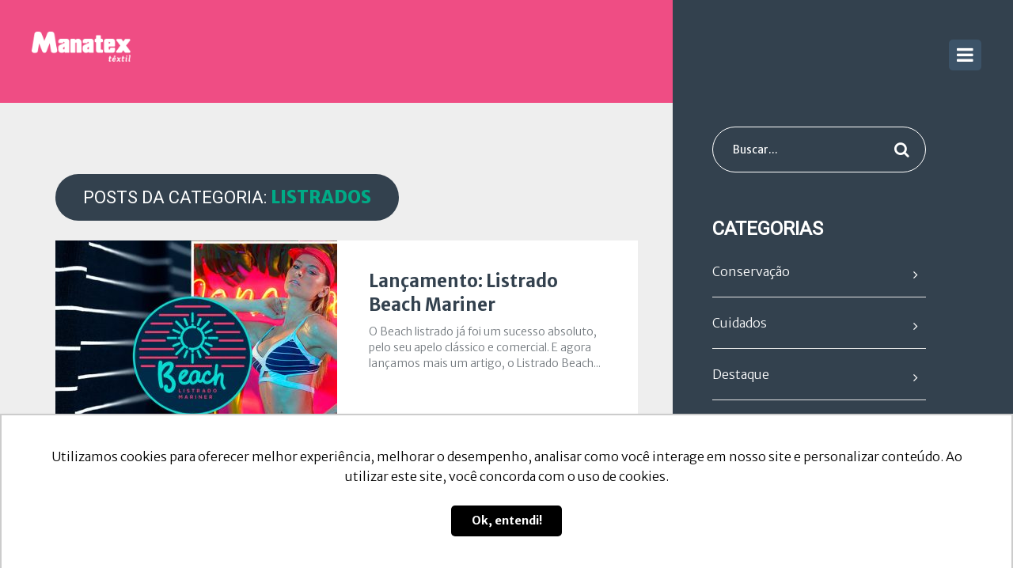

--- FILE ---
content_type: text/html; charset=UTF-8
request_url: http://www.manatex.com.br/blog/categoria/listrados/
body_size: 11930
content:

<!DOCTYPE html>
<html lang="pt-BR">
	<head>
		<meta charset="UTF-8"/>
        <link rel="profile" href="http://gmpg.org/xfn/11"/>
		<meta name="viewport" content="width=device-width,initial-scale=1,user-scalable=no">
		<title>
			Arquivos Listrados - Manatex Têxtil 
			 
		</title>
		<meta name='robots' content='index, follow, max-image-preview:large, max-snippet:-1, max-video-preview:-1' />

<!-- Google Tag Manager for WordPress by gtm4wp.com -->
<script data-cfasync="false" data-pagespeed-no-defer type="text/javascript">//<![CDATA[
	var gtm4wp_datalayer_name = "dataLayer";
	var dataLayer = dataLayer || [];
//]]>
</script>
<!-- End Google Tag Manager for WordPress by gtm4wp.com -->
	<!-- This site is optimized with the Yoast SEO plugin v21.9.1 - https://yoast.com/wordpress/plugins/seo/ -->
	<meta property="og:locale" content="pt_BR" />
	<meta property="og:type" content="article" />
	<meta property="og:title" content="Arquivos Listrados - Manatex Têxtil" />
	<meta property="og:url" content="https://www.manatex.com.br/blog/categoria/listrados/" />
	<meta property="og:site_name" content="Manatex Têxtil" />
	<meta name="twitter:card" content="summary_large_image" />
	<script type="application/ld+json" class="yoast-schema-graph">{"@context":"https://schema.org","@graph":[{"@type":"CollectionPage","@id":"https://www.manatex.com.br/blog/categoria/listrados/","url":"https://www.manatex.com.br/blog/categoria/listrados/","name":"Arquivos Listrados - Manatex Têxtil","isPartOf":{"@id":"https://www.manatex.com.br/#website"},"primaryImageOfPage":{"@id":"https://www.manatex.com.br/blog/categoria/listrados/#primaryimage"},"image":{"@id":"https://www.manatex.com.br/blog/categoria/listrados/#primaryimage"},"thumbnailUrl":"https://www.manatex.com.br/wp-content/uploads/lancamento-listrado-beach-mariner-lancamento-listrado-beach-mariner-2.jpg","breadcrumb":{"@id":"https://www.manatex.com.br/blog/categoria/listrados/#breadcrumb"},"inLanguage":"pt-BR"},{"@type":"ImageObject","inLanguage":"pt-BR","@id":"https://www.manatex.com.br/blog/categoria/listrados/#primaryimage","url":"https://www.manatex.com.br/wp-content/uploads/lancamento-listrado-beach-mariner-lancamento-listrado-beach-mariner-2.jpg","contentUrl":"https://www.manatex.com.br/wp-content/uploads/lancamento-listrado-beach-mariner-lancamento-listrado-beach-mariner-2.jpg","width":642,"height":565},{"@type":"BreadcrumbList","@id":"https://www.manatex.com.br/blog/categoria/listrados/#breadcrumb","itemListElement":[{"@type":"ListItem","position":1,"name":"Início","item":"https://www.manatex.com.br/"},{"@type":"ListItem","position":2,"name":"Listrados"}]},{"@type":"WebSite","@id":"https://www.manatex.com.br/#website","url":"https://www.manatex.com.br/","name":"Manatex Têxtil","description":"","publisher":{"@id":"https://www.manatex.com.br/#organization"},"potentialAction":[{"@type":"SearchAction","target":{"@type":"EntryPoint","urlTemplate":"https://www.manatex.com.br/?s={search_term_string}"},"query-input":"required name=search_term_string"}],"inLanguage":"pt-BR"},{"@type":"Organization","@id":"https://www.manatex.com.br/#organization","name":"Manatex Têxtil","url":"https://www.manatex.com.br/","logo":{"@type":"ImageObject","inLanguage":"pt-BR","@id":"https://www.manatex.com.br/#/schema/logo/image/","url":"https://manatex.com.br/wp-content/uploads/download.png","contentUrl":"https://manatex.com.br/wp-content/uploads/download.png","width":225,"height":225,"caption":"Manatex Têxtil"},"image":{"@id":"https://www.manatex.com.br/#/schema/logo/image/"},"sameAs":["https://www.facebook.com/manatextextil/","https://www.instagram.com/manatex.textil/?hl=pt-br","https://br.pinterest.com/Manatextextil/","https://www.youtube.com/channel/UCUV62iQBQ_xRoZHqH3JUe-A"]}]}</script>
	<!-- / Yoast SEO plugin. -->


<link rel='dns-prefetch' href='//www.manatex.com.br' />
<link rel='dns-prefetch' href='//www.google.com' />
<link rel='dns-prefetch' href='//maps.googleapis.com' />
<link rel='dns-prefetch' href='//cdnjs.cloudflare.com' />
<link rel='stylesheet' id='wp-block-library-css' href='http://www.manatex.com.br/wp-includes/css/dist/block-library/style.min.css' type='text/css' media='all' />
<style id='classic-theme-styles-inline-css' type='text/css'>
/*! This file is auto-generated */
.wp-block-button__link{color:#fff;background-color:#32373c;border-radius:9999px;box-shadow:none;text-decoration:none;padding:calc(.667em + 2px) calc(1.333em + 2px);font-size:1.125em}.wp-block-file__button{background:#32373c;color:#fff;text-decoration:none}
</style>
<style id='global-styles-inline-css' type='text/css'>
body{--wp--preset--color--black: #000000;--wp--preset--color--cyan-bluish-gray: #abb8c3;--wp--preset--color--white: #ffffff;--wp--preset--color--pale-pink: #f78da7;--wp--preset--color--vivid-red: #cf2e2e;--wp--preset--color--luminous-vivid-orange: #ff6900;--wp--preset--color--luminous-vivid-amber: #fcb900;--wp--preset--color--light-green-cyan: #7bdcb5;--wp--preset--color--vivid-green-cyan: #00d084;--wp--preset--color--pale-cyan-blue: #8ed1fc;--wp--preset--color--vivid-cyan-blue: #0693e3;--wp--preset--color--vivid-purple: #9b51e0;--wp--preset--gradient--vivid-cyan-blue-to-vivid-purple: linear-gradient(135deg,rgba(6,147,227,1) 0%,rgb(155,81,224) 100%);--wp--preset--gradient--light-green-cyan-to-vivid-green-cyan: linear-gradient(135deg,rgb(122,220,180) 0%,rgb(0,208,130) 100%);--wp--preset--gradient--luminous-vivid-amber-to-luminous-vivid-orange: linear-gradient(135deg,rgba(252,185,0,1) 0%,rgba(255,105,0,1) 100%);--wp--preset--gradient--luminous-vivid-orange-to-vivid-red: linear-gradient(135deg,rgba(255,105,0,1) 0%,rgb(207,46,46) 100%);--wp--preset--gradient--very-light-gray-to-cyan-bluish-gray: linear-gradient(135deg,rgb(238,238,238) 0%,rgb(169,184,195) 100%);--wp--preset--gradient--cool-to-warm-spectrum: linear-gradient(135deg,rgb(74,234,220) 0%,rgb(151,120,209) 20%,rgb(207,42,186) 40%,rgb(238,44,130) 60%,rgb(251,105,98) 80%,rgb(254,248,76) 100%);--wp--preset--gradient--blush-light-purple: linear-gradient(135deg,rgb(255,206,236) 0%,rgb(152,150,240) 100%);--wp--preset--gradient--blush-bordeaux: linear-gradient(135deg,rgb(254,205,165) 0%,rgb(254,45,45) 50%,rgb(107,0,62) 100%);--wp--preset--gradient--luminous-dusk: linear-gradient(135deg,rgb(255,203,112) 0%,rgb(199,81,192) 50%,rgb(65,88,208) 100%);--wp--preset--gradient--pale-ocean: linear-gradient(135deg,rgb(255,245,203) 0%,rgb(182,227,212) 50%,rgb(51,167,181) 100%);--wp--preset--gradient--electric-grass: linear-gradient(135deg,rgb(202,248,128) 0%,rgb(113,206,126) 100%);--wp--preset--gradient--midnight: linear-gradient(135deg,rgb(2,3,129) 0%,rgb(40,116,252) 100%);--wp--preset--font-size--small: 13px;--wp--preset--font-size--medium: 20px;--wp--preset--font-size--large: 36px;--wp--preset--font-size--x-large: 42px;--wp--preset--spacing--20: 0.44rem;--wp--preset--spacing--30: 0.67rem;--wp--preset--spacing--40: 1rem;--wp--preset--spacing--50: 1.5rem;--wp--preset--spacing--60: 2.25rem;--wp--preset--spacing--70: 3.38rem;--wp--preset--spacing--80: 5.06rem;--wp--preset--shadow--natural: 6px 6px 9px rgba(0, 0, 0, 0.2);--wp--preset--shadow--deep: 12px 12px 50px rgba(0, 0, 0, 0.4);--wp--preset--shadow--sharp: 6px 6px 0px rgba(0, 0, 0, 0.2);--wp--preset--shadow--outlined: 6px 6px 0px -3px rgba(255, 255, 255, 1), 6px 6px rgba(0, 0, 0, 1);--wp--preset--shadow--crisp: 6px 6px 0px rgba(0, 0, 0, 1);}:where(.is-layout-flex){gap: 0.5em;}:where(.is-layout-grid){gap: 0.5em;}body .is-layout-flow > .alignleft{float: left;margin-inline-start: 0;margin-inline-end: 2em;}body .is-layout-flow > .alignright{float: right;margin-inline-start: 2em;margin-inline-end: 0;}body .is-layout-flow > .aligncenter{margin-left: auto !important;margin-right: auto !important;}body .is-layout-constrained > .alignleft{float: left;margin-inline-start: 0;margin-inline-end: 2em;}body .is-layout-constrained > .alignright{float: right;margin-inline-start: 2em;margin-inline-end: 0;}body .is-layout-constrained > .aligncenter{margin-left: auto !important;margin-right: auto !important;}body .is-layout-constrained > :where(:not(.alignleft):not(.alignright):not(.alignfull)){max-width: var(--wp--style--global--content-size);margin-left: auto !important;margin-right: auto !important;}body .is-layout-constrained > .alignwide{max-width: var(--wp--style--global--wide-size);}body .is-layout-flex{display: flex;}body .is-layout-flex{flex-wrap: wrap;align-items: center;}body .is-layout-flex > *{margin: 0;}body .is-layout-grid{display: grid;}body .is-layout-grid > *{margin: 0;}:where(.wp-block-columns.is-layout-flex){gap: 2em;}:where(.wp-block-columns.is-layout-grid){gap: 2em;}:where(.wp-block-post-template.is-layout-flex){gap: 1.25em;}:where(.wp-block-post-template.is-layout-grid){gap: 1.25em;}.has-black-color{color: var(--wp--preset--color--black) !important;}.has-cyan-bluish-gray-color{color: var(--wp--preset--color--cyan-bluish-gray) !important;}.has-white-color{color: var(--wp--preset--color--white) !important;}.has-pale-pink-color{color: var(--wp--preset--color--pale-pink) !important;}.has-vivid-red-color{color: var(--wp--preset--color--vivid-red) !important;}.has-luminous-vivid-orange-color{color: var(--wp--preset--color--luminous-vivid-orange) !important;}.has-luminous-vivid-amber-color{color: var(--wp--preset--color--luminous-vivid-amber) !important;}.has-light-green-cyan-color{color: var(--wp--preset--color--light-green-cyan) !important;}.has-vivid-green-cyan-color{color: var(--wp--preset--color--vivid-green-cyan) !important;}.has-pale-cyan-blue-color{color: var(--wp--preset--color--pale-cyan-blue) !important;}.has-vivid-cyan-blue-color{color: var(--wp--preset--color--vivid-cyan-blue) !important;}.has-vivid-purple-color{color: var(--wp--preset--color--vivid-purple) !important;}.has-black-background-color{background-color: var(--wp--preset--color--black) !important;}.has-cyan-bluish-gray-background-color{background-color: var(--wp--preset--color--cyan-bluish-gray) !important;}.has-white-background-color{background-color: var(--wp--preset--color--white) !important;}.has-pale-pink-background-color{background-color: var(--wp--preset--color--pale-pink) !important;}.has-vivid-red-background-color{background-color: var(--wp--preset--color--vivid-red) !important;}.has-luminous-vivid-orange-background-color{background-color: var(--wp--preset--color--luminous-vivid-orange) !important;}.has-luminous-vivid-amber-background-color{background-color: var(--wp--preset--color--luminous-vivid-amber) !important;}.has-light-green-cyan-background-color{background-color: var(--wp--preset--color--light-green-cyan) !important;}.has-vivid-green-cyan-background-color{background-color: var(--wp--preset--color--vivid-green-cyan) !important;}.has-pale-cyan-blue-background-color{background-color: var(--wp--preset--color--pale-cyan-blue) !important;}.has-vivid-cyan-blue-background-color{background-color: var(--wp--preset--color--vivid-cyan-blue) !important;}.has-vivid-purple-background-color{background-color: var(--wp--preset--color--vivid-purple) !important;}.has-black-border-color{border-color: var(--wp--preset--color--black) !important;}.has-cyan-bluish-gray-border-color{border-color: var(--wp--preset--color--cyan-bluish-gray) !important;}.has-white-border-color{border-color: var(--wp--preset--color--white) !important;}.has-pale-pink-border-color{border-color: var(--wp--preset--color--pale-pink) !important;}.has-vivid-red-border-color{border-color: var(--wp--preset--color--vivid-red) !important;}.has-luminous-vivid-orange-border-color{border-color: var(--wp--preset--color--luminous-vivid-orange) !important;}.has-luminous-vivid-amber-border-color{border-color: var(--wp--preset--color--luminous-vivid-amber) !important;}.has-light-green-cyan-border-color{border-color: var(--wp--preset--color--light-green-cyan) !important;}.has-vivid-green-cyan-border-color{border-color: var(--wp--preset--color--vivid-green-cyan) !important;}.has-pale-cyan-blue-border-color{border-color: var(--wp--preset--color--pale-cyan-blue) !important;}.has-vivid-cyan-blue-border-color{border-color: var(--wp--preset--color--vivid-cyan-blue) !important;}.has-vivid-purple-border-color{border-color: var(--wp--preset--color--vivid-purple) !important;}.has-vivid-cyan-blue-to-vivid-purple-gradient-background{background: var(--wp--preset--gradient--vivid-cyan-blue-to-vivid-purple) !important;}.has-light-green-cyan-to-vivid-green-cyan-gradient-background{background: var(--wp--preset--gradient--light-green-cyan-to-vivid-green-cyan) !important;}.has-luminous-vivid-amber-to-luminous-vivid-orange-gradient-background{background: var(--wp--preset--gradient--luminous-vivid-amber-to-luminous-vivid-orange) !important;}.has-luminous-vivid-orange-to-vivid-red-gradient-background{background: var(--wp--preset--gradient--luminous-vivid-orange-to-vivid-red) !important;}.has-very-light-gray-to-cyan-bluish-gray-gradient-background{background: var(--wp--preset--gradient--very-light-gray-to-cyan-bluish-gray) !important;}.has-cool-to-warm-spectrum-gradient-background{background: var(--wp--preset--gradient--cool-to-warm-spectrum) !important;}.has-blush-light-purple-gradient-background{background: var(--wp--preset--gradient--blush-light-purple) !important;}.has-blush-bordeaux-gradient-background{background: var(--wp--preset--gradient--blush-bordeaux) !important;}.has-luminous-dusk-gradient-background{background: var(--wp--preset--gradient--luminous-dusk) !important;}.has-pale-ocean-gradient-background{background: var(--wp--preset--gradient--pale-ocean) !important;}.has-electric-grass-gradient-background{background: var(--wp--preset--gradient--electric-grass) !important;}.has-midnight-gradient-background{background: var(--wp--preset--gradient--midnight) !important;}.has-small-font-size{font-size: var(--wp--preset--font-size--small) !important;}.has-medium-font-size{font-size: var(--wp--preset--font-size--medium) !important;}.has-large-font-size{font-size: var(--wp--preset--font-size--large) !important;}.has-x-large-font-size{font-size: var(--wp--preset--font-size--x-large) !important;}
.wp-block-navigation a:where(:not(.wp-element-button)){color: inherit;}
:where(.wp-block-post-template.is-layout-flex){gap: 1.25em;}:where(.wp-block-post-template.is-layout-grid){gap: 1.25em;}
:where(.wp-block-columns.is-layout-flex){gap: 2em;}:where(.wp-block-columns.is-layout-grid){gap: 2em;}
.wp-block-pullquote{font-size: 1.5em;line-height: 1.6;}
</style>
<link rel='stylesheet' id='contact-form-7-css' href='http://www.manatex.com.br/wp-content/plugins/contact-form-7/includes/css/styles.css' type='text/css' media='all' />
<link rel='stylesheet' id='rs-plugin-settings-css' href='http://www.manatex.com.br/wp-content/plugins/revslider/public/assets/css/settings.css' type='text/css' media='all' />
<style id='rs-plugin-settings-inline-css' type='text/css'>
#rs-demo-id {}
</style>
<link rel='stylesheet' id='vp_css_carousel-css' href='http://www.manatex.com.br/wp-content/themes/vivapixel/assets/css/owl.carousel.min.css' type='text/css' media='all' />
<link rel='stylesheet' id='prettyphoto-css' href='http://www.manatex.com.br/wp-content/plugins/js_composer/assets/lib/prettyphoto/css/prettyPhoto.min.css' type='text/css' media='all' />
<link rel='stylesheet' id='uikit_css-css' href='https://cdnjs.cloudflare.com/ajax/libs/uikit/3.0.0-beta.28/css/uikit.min.css' type='text/css' media='all' />
<link rel='stylesheet' id='vp_css-css' href='http://www.manatex.com.br/wp-content/themes/vivapixel/assets/css/style.min.css' type='text/css' media='all' />
<link rel='stylesheet' id='vp_css_style-css' href='http://www.manatex.com.br/wp-content/themes/vivapixel/style.css' type='text/css' media='all' />
<!--[if lt IE 9]>
<link rel='stylesheet' id='vc_lte_ie9-css' href='http://www.manatex.com.br/wp-content/plugins/js_composer/assets/css/vc_lte_ie9.min.css' type='text/css' media='screen' />
<![endif]-->
<link rel='stylesheet' id='js_composer_front-css' href='http://www.manatex.com.br/wp-content/plugins/js_composer/assets/css/js_composer.min.css' type='text/css' media='all' />
<link rel='stylesheet' id='popup-maker-site-css' href='//www.manatex.com.br/wp-content/uploads/pum/pum-site-styles.css?generated=1706536449' type='text/css' media='all' />
<script type="text/javascript" src="http://www.manatex.com.br/wp-includes/js/jquery/jquery.min.js" id="jquery-core-js"></script>
<script type="text/javascript" src="http://www.manatex.com.br/wp-includes/js/jquery/jquery-migrate.min.js" id="jquery-migrate-js"></script>
<script type="text/javascript" src="http://www.manatex.com.br/wp-content/plugins/revslider/public/assets/js/jquery.themepunch.tools.min.js" id="tp-tools-js"></script>
<script type="text/javascript" src="http://www.manatex.com.br/wp-content/plugins/revslider/public/assets/js/jquery.themepunch.revolution.min.js" id="revmin-js"></script>
<link rel="https://api.w.org/" href="https://www.manatex.com.br/wp-json/" /><link rel="alternate" type="application/json" href="https://www.manatex.com.br/wp-json/wp/v2/categories/118" /><meta name="facebook-domain-verification" content="zqfmgafl046d90hcvkr57wc0xzh66u" />
<meta name="google-site-verification" content="BAIpme-hfZxIifYd_9jYXmjN4JCxUa82RSk15yi4dKw" />
<meta name="google-site-verification" content="zsMfv2nsswRunHFCESY9OFyEeSJraewhmkM83z-NZZc" />
<meta name="google-site-verification" content="19JKm6qyajwKFu1UfZ0qZGbUbmqg2cw-ida9BD1jyXI" />

<meta name="adopt-website-id" content="7b88378d-c07d-4305-83ed-c032df32dcde" />
<script src="//tag.goadopt.io/injector.js?website_code=7b88378d-c07d-4305-83ed-c032df32dcde" class="adopt-injector"></script>
<script type="text/javascript">
	window._se_plugin_version = '8.1.9';
</script>

<!-- Google Tag Manager for WordPress by gtm4wp.com -->
<script data-cfasync="false" data-pagespeed-no-defer type="text/javascript">//<![CDATA[
	var dataLayer_content = {"pagePostType":"post","pagePostType2":"category-post","pageCategory":["fitness","lancamentos","lingerie","listrados","manatex","praia","tecidos","tendencias"]};
	dataLayer.push( dataLayer_content );//]]>
</script>
<script data-cfasync="false">//<![CDATA[
(function(w,d,s,l,i){w[l]=w[l]||[];w[l].push({'gtm.start':
new Date().getTime(),event:'gtm.js'});var f=d.getElementsByTagName(s)[0],
j=d.createElement(s),dl=l!='dataLayer'?'&l='+l:'';j.async=true;j.src=
'//www.googletagmanager.com/gtm.'+'js?id='+i+dl;f.parentNode.insertBefore(j,f);
})(window,document,'script','dataLayer','GTM-P6C7CQJ');//]]>
</script>
<!-- End Google Tag Manager -->
<!-- End Google Tag Manager for WordPress by gtm4wp.com --><meta name="generator" content="Powered by WPBakery Page Builder - drag and drop page builder for WordPress."/>
<meta name="generator" content="Powered by Slider Revolution 5.4.8 - responsive, Mobile-Friendly Slider Plugin for WordPress with comfortable drag and drop interface." />
<link rel="icon" href="https://www.manatex.com.br/wp-content/uploads/cropped-favicon-32x32.png" sizes="32x32" />
<link rel="icon" href="https://www.manatex.com.br/wp-content/uploads/cropped-favicon-192x192.png" sizes="192x192" />
<link rel="apple-touch-icon" href="https://www.manatex.com.br/wp-content/uploads/cropped-favicon-180x180.png" />
<meta name="msapplication-TileImage" content="https://www.manatex.com.br/wp-content/uploads/cropped-favicon-270x270.png" />
<script type="text/javascript">function setREVStartSize(e){									
						try{ e.c=jQuery(e.c);var i=jQuery(window).width(),t=9999,r=0,n=0,l=0,f=0,s=0,h=0;
							if(e.responsiveLevels&&(jQuery.each(e.responsiveLevels,function(e,f){f>i&&(t=r=f,l=e),i>f&&f>r&&(r=f,n=e)}),t>r&&(l=n)),f=e.gridheight[l]||e.gridheight[0]||e.gridheight,s=e.gridwidth[l]||e.gridwidth[0]||e.gridwidth,h=i/s,h=h>1?1:h,f=Math.round(h*f),"fullscreen"==e.sliderLayout){var u=(e.c.width(),jQuery(window).height());if(void 0!=e.fullScreenOffsetContainer){var c=e.fullScreenOffsetContainer.split(",");if (c) jQuery.each(c,function(e,i){u=jQuery(i).length>0?u-jQuery(i).outerHeight(!0):u}),e.fullScreenOffset.split("%").length>1&&void 0!=e.fullScreenOffset&&e.fullScreenOffset.length>0?u-=jQuery(window).height()*parseInt(e.fullScreenOffset,0)/100:void 0!=e.fullScreenOffset&&e.fullScreenOffset.length>0&&(u-=parseInt(e.fullScreenOffset,0))}f=u}else void 0!=e.minHeight&&f<e.minHeight&&(f=e.minHeight);e.c.closest(".rev_slider_wrapper").css({height:f})					
						}catch(d){console.log("Failure at Presize of Slider:"+d)}						
					};</script>
		<style type="text/css" id="wp-custom-css">
			.iframe-container{
  position: relative;
  width: 100%;
  padding-bottom: 56.25%; 
  height: 0;
}
.iframe-container iframe{
  position: absolute;
  top:0;
  left: 0;
  width: 100%;
  height: 100%;
}
.vc_responsive header #menuClient {
     display: none;
}
.vc_responsive header #menuSite {
    display: none;
}

.vc_responsive header .menuMobile .overlay {
    background: #33414e;
    position: fixed;
    top: 0;
    left: 0;
    width: 100%;
    height: 100vh;
    z-index: 100;
    opacity: 0.8;
    display: none;
}
.vc_responsive header .menuMobile{
    display: block;
	    margin-right: 40px;
    margin-top: 40px;
    position: relative;
}
.vc_responsive header .menuMobile .controle {
    background-color: #3c5368;
    padding: 7px 10px 5px 10px;
    position: fixed;
    top: 50px;
    right: 40px;
    border-radius: 5px;
    z-index: 120;
}
.vc_responsive header .menuMobile .controle i {
    color: #fff;
    font-size: 24px;
}
.vc_responsive header .menuMobile #menuMobile {
    display: none;
    position: fixed;
    z-index: 120;
    left: 0;
    top: 0;
    height: 100vh;
    background: #33414e;
    border-left: 4px solid #00aa86;
    overflow-x: unset;
    -webkit-box-shadow: 0px 0px 25px 0px rgba(0,0,0,0.35);
    box-shadow: 0px 0px 25px 0px rgba(0,0,0,0.35);
}
.vc_responsive header .menuMobile #menuMobile ul {
    overflow: hidden;
    padding-top: 20px;
    width: 250px;
}
.vc_responsive header .menuMobile #menuMobile ul li {
    padding: 15px 25px 15px 25px;
    border-bottom: 1px solid #3c5368;
}
.vc_responsive header .menuMobile #menuMobile ul li {
    padding: 15px 25px 15px 25px;
    border-bottom: 1px solid #3c5368;
}
.vc_responsive header .menuMobile #menuMobile ul li a {
    color: #fff;
}
.vc_responsive header .menuMobile #menuMobile ul .cliente {
    background: #3c5368;
    border-bottom: 1px solid #33414e;
}
.wpb_single_image, .img-cartela img{
border-radius: 0% 25% 0% 25%;
	width:440px;
	min-height:480px;
	max-height:480px;
	height:auto;
}

/*ajuste de imagem na landing page msport*/

#m-sport-second .wpb_single_image, #m-sport-third .wpb_single_image, #m-sport-fourth .wpb_single_image
{
    width: initial;
    min-height: initial;
}

/*fim ajuste de imagem na landing page msport*/

input{
	width:100%;
	height:45px;
}
input[type="checkbox"] {
	width:10%;
	height:23px;
	text-align:left;
}
input[type="submit"] {
margin-bottom:20px;
background-color:#33414e;	
color:#fff;
border:0px;	
height:56px;	
}
label {
	width:90%;
}

.grecaptcha-badge {
  visibility:hidden; 
}


@media (max-width: 768px) {
	
	    footer .newsletter form {
        display: flex;
    }
	
    footer .main-wrapper .col-right .social {
        margin: 10px 0;
        padding: 10px;
    }
	footer .banners {
		text-align:center;
		margin:10px 0;
	}
}
		</style>
		<noscript><style> .wpb_animate_when_almost_visible { opacity: 1; }</style></noscript>	<style>body{font-family:-apple-system,system-ui,BlinkMacSystemFont,'Segoe UI',Roboto,Oxygen,Ubuntu,Cantarell,'Fira Sans','Droid Sans','Helvetica Neue',sans-serif !important}code{font-family:Menlo,Consolas,Monaco,Liberation Mono,Lucida Console,monospace !important}</style></head>
	<body data-urlbase="http://www.manatex.com.br/wp-content/themes/vivapixel" class="archive category category-listrados category-118 wpb-js-composer js-comp-ver-6.0.3 vc_responsive" itemscope itemtype="http://schema.org/WebPage">
		<header>
		
			<h1>
				<a itemprop="url" href="https://www.manatex.com.br/" title="Manatex Têxtil - ">
					<img src="http://www.manatex.com.br/wp-content/themes/vivapixel/assets/img/manatex-logo-light.png" alt="Manatex Têxtil" />
				</a>
			</h1>

			<div class="menuMobile">
				<a class="open controle"><i class="fa fa-bars"></i></a>

				<nav id="menuMobile">
					<ul>
						<li id="menu-item-17857" class="menu-item menu-item-type-post_type menu-item-object-page menu-item-home menu-item-17857"><a href="https://www.manatex.com.br/">Home</a></li>
<li id="menu-item-346" class="menu-item menu-item-type-post_type menu-item-object-page menu-item-346"><a href="https://www.manatex.com.br/a-manatex/">A Manatex</a></li>
<li id="menu-item-13405" class="menu-item menu-item-type-post_type menu-item-object-page menu-item-13405"><a href="https://www.manatex.com.br/loja/">Nossa Loja</a></li>
<li id="menu-item-347" class="menu-item menu-item-type-post_type menu-item-object-page menu-item-347"><a href="https://www.manatex.com.br/produtos-manatex-tecidos/">Produtos</a></li>
<li id="menu-item-348" class="menu-item menu-item-type-post_type menu-item-object-page menu-item-348"><a href="https://www.manatex.com.br/estamparia/">Estamparia Digital</a></li>
<li id="menu-item-28093" class="popmake-28118 menu-item menu-item-type-custom menu-item-object-custom menu-item-28093"><a href="#">Cartela de Cores</a></li>
<li id="menu-item-349" class="menu-item menu-item-type-post_type menu-item-object-page menu-item-349"><a href="https://www.manatex.com.br/blog/">Blog</a></li>
<li id="menu-item-17858" class="menu-item menu-item-type-post_type menu-item-object-page menu-item-17858"><a href="https://www.manatex.com.br/faq/">FAQ</a></li>
<li id="menu-item-350" class="menu-item menu-item-type-post_type menu-item-object-page menu-item-350"><a href="https://www.manatex.com.br/contato/">Contato</a></li>
						
													
							<li class="cliente"><a href="/login/"><i class="fa fa-sign-in"></i> Login</a></li>
						
												
						<li class="cliente"><a href="http://manatex.simplificamais.com.br/" target="_blank"><i class="fa fa-user"></i> Portal do Cliente</a></li>
					</ul>
				</nav>

				<div class="overlay"></div>
			</div>
				

			<nav id="menuSite">
				<ul id="menu-menu-principal-1" class="menu"><li class="menu-item menu-item-type-post_type menu-item-object-page menu-item-home menu-item-17857"><a href="https://www.manatex.com.br/">Home</a></li>
<li class="menu-item menu-item-type-post_type menu-item-object-page menu-item-346"><a href="https://www.manatex.com.br/a-manatex/">A Manatex</a></li>
<li class="menu-item menu-item-type-post_type menu-item-object-page menu-item-13405"><a href="https://www.manatex.com.br/loja/">Nossa Loja</a></li>
<li class="menu-item menu-item-type-post_type menu-item-object-page menu-item-347"><a href="https://www.manatex.com.br/produtos-manatex-tecidos/">Produtos</a></li>
<li class="menu-item menu-item-type-post_type menu-item-object-page menu-item-348"><a href="https://www.manatex.com.br/estamparia/">Estamparia Digital</a></li>
<li class="popmake-28118 menu-item menu-item-type-custom menu-item-object-custom menu-item-28093"><a href="#">Cartela de Cores</a></li>
<li class="menu-item menu-item-type-post_type menu-item-object-page menu-item-349"><a href="https://www.manatex.com.br/blog/">Blog</a></li>
<li class="menu-item menu-item-type-post_type menu-item-object-page menu-item-17858"><a href="https://www.manatex.com.br/faq/">FAQ</a></li>
<li class="menu-item menu-item-type-post_type menu-item-object-page menu-item-350"><a href="https://www.manatex.com.br/contato/">Contato</a></li>
</ul>			</nav>
			
			<nav id="menuClient">
				<ul id="menu-menu-cliente" class="menu">

					
										
						<li><a href="/logar/"><i class="fa fa-sign-in"></i> Login</a></li>
					
										
					<li><a href="http://manatex.simplificamais.com.br/" target="_blank"><i class="fa fa-user"></i> Portal do cliente</a></li>
				</ul>
			</nav>
			
		</header>    <div class="main-content interna-category">
        <div class="main-wrapper">
            <div class="main-inner">
                
                <div class="esquerda">
                    <div class="content">


                        <section class="posts">
                            
                            <h2 class="titulo">Posts da categoria: <strong>Listrados</strong></h2>
                            
                                                                                            <div class="post">
                                    <span class="categoria">
                                        <a href="https://www.manatex.com.br/blog/categoria/fitness/">Fitness</a> | <a href="https://www.manatex.com.br/blog/categoria/lancamentos/">Lançamentos</a>                                    </span>
                                                                            <figure><a href="https://www.manatex.com.br/lancamento-listrado-beach-mariner/"><img src="https://www.manatex.com.br/wp-content/uploads/lancamento-listrado-beach-mariner-lancamento-listrado-beach-mariner-2-356x292.jpg" class="attachment-blog-interna size-blog-interna wp-post-image" alt="" decoding="async" /></a></figure>
                                    
                                    <div class="conteudo">
                                        
                                        <h3><a href="https://www.manatex.com.br/lancamento-listrado-beach-mariner/">Lançamento: Listrado Beach Mariner</a></h3>

                                        <div class="texto">O Beach listrado já foi um sucesso absoluto, pelo seu apelo clássico e comercial. E agora lançamos mais um artigo, o Listrado Beach...</div>

                                    </div>
                                </div>   
                                
                                        
                                                                
                                                                                        </section>


                    </div>
                </div>


                <div class="direita">
                    <div class="content">
                        <form action="/" method="get" accept-charset="utf-8" id="searchform" role="search">
                            <input type="text" placeholder="Buscar..." name="s" id="search" value="" />
                            <button type="submit" form="searchform" id="searchsubmit" value="submit"><i class="fa fa-search"></i></button>
                        </form>

                        <div class="categorias">
                            <h2>Categorias</h2>
                            <ul>
                                	<li class="cat-item cat-item-121"><a href="https://www.manatex.com.br/blog/categoria/conservacao/">Conservação</a>
</li>
	<li class="cat-item cat-item-232"><a href="https://www.manatex.com.br/blog/categoria/cuidados/">Cuidados</a>
</li>
	<li class="cat-item cat-item-208"><a href="https://www.manatex.com.br/blog/categoria/destaque/">Destaque</a>
</li>
	<li class="cat-item cat-item-120"><a href="https://www.manatex.com.br/blog/categoria/dicas/">Dicas</a>
</li>
	<li class="cat-item cat-item-305"><a href="https://www.manatex.com.br/blog/categoria/estamparia-digital/">Estamparia Digital</a>
</li>
	<li class="cat-item cat-item-112"><a href="https://www.manatex.com.br/blog/categoria/fitness/">Fitness</a>
</li>
	<li class="cat-item cat-item-114"><a href="https://www.manatex.com.br/blog/categoria/jacquard/">Jacquard</a>
</li>
	<li class="cat-item cat-item-113"><a href="https://www.manatex.com.br/blog/categoria/lancamentos/">Lançamentos</a>
</li>
	<li class="cat-item cat-item-117"><a href="https://www.manatex.com.br/blog/categoria/lingerie/">Lingerie</a>
</li>
	<li class="cat-item cat-item-118 current-cat"><a aria-current="page" href="https://www.manatex.com.br/blog/categoria/listrados/">Listrados</a>
</li>
	<li class="cat-item cat-item-1"><a href="https://www.manatex.com.br/blog/categoria/manatex/">Manatex</a>
</li>
	<li class="cat-item cat-item-80"><a href="https://www.manatex.com.br/blog/categoria/moda/">Moda</a>
</li>
	<li class="cat-item cat-item-304"><a href="https://www.manatex.com.br/blog/categoria/moda-intima/">Moda íntima</a>
</li>
	<li class="cat-item cat-item-115"><a href="https://www.manatex.com.br/blog/categoria/praia/">Praia</a>
</li>
	<li class="cat-item cat-item-162"><a href="https://www.manatex.com.br/blog/categoria/sustentabilidade/">Sustentabilidade</a>
</li>
	<li class="cat-item cat-item-116"><a href="https://www.manatex.com.br/blog/categoria/tecidos/">Tecidos</a>
</li>
	<li class="cat-item cat-item-119"><a href="https://www.manatex.com.br/blog/categoria/tendencias/">Tendências</a>
</li>
                            </ul>
                        </div>
                    </div>
                </div>



            </div>
        </div>
    </div>
<footer>
	<div class="newsletter">
		<div class="main-wrapper">
			<div class="col flex col-left">
				<p>Assine nossa newsletter e fique por dentro das novidades:</p>

				<form id="form-newsletter" class="wt-footer-form" data-nonce="42ee904dea" method="POST" data-link="https://www.manatex.com.br/wp-admin/admin-ajax.php">
    <input type="hidden" name="origin" value="Newsletter - Footer">
    <input type="email" name="email" placeholder="Digite seu e-mail aqui" required>
    <button type="submit" class="g-recaptcha" 
        data-sitekey="6Lf_LXwpAAAAAKDfCjYNkYblSwnEWQ38zPynOGkr" 
        data-callback='onSubmit' 
        data-action='submit'><i class="fa fa-arrow-right"></i></button>
</form>
 <script src="https://www.google.com/recaptcha/api.js"></script>
  <script>
   function onSubmit(token) {
     document.getElementById("form-newsletter").submit();
   }
 </script>
			</div>
			<div class="col col-right">
				<div class="social">
					<a href="https://www.instagram.com/manatex.textil/" target="_blank"><i class="fa fa-instagram"></i></a>
					<a href="https://www.facebook.com/manatextextil" target="_blank"><i class="fa fa-facebook-f"></i></a>
					<a href="https://br.pinterest.com/Manatextextil/" target="_blank"><i class="fa fa-pinterest-p"></i></a>
					<a href="https://www.youtube.com/channel/UCUV62iQBQ_xRoZHqH3JUe-A" target="_blank"><i class="fa fa-youtube-play"></i></a>
					<a href="https://www.linkedin.com/company/manatextextil/" target="_blank"><i class="fa fa-linkedin"></i></a>
				</div>
			</div>
			<div class="banners">
				<img src="https://www.manatex.com.br/wp-content/uploads/ods-2.png" alt="Selo de Adesão" />
				<img src="https://www.manatex.com.br/wp-content/uploads/eureciclo-1.png" alt="Selo Eu Reciclo" />
				<img src="https://www.manatex.com.br/wp-content/uploads/soudealgodao-1.png" alt="Selo Sou de Algodão" />
			</div>
		</div>
		<center>
			<p><small><small>*Caso não queira mais receber nossa newsletter, encaminhe solicitação para dpo@manatex.com.br</small></small></p>
		</center>
	</div>

	<div class="info">
		<div class="main-wrapper">
			<div class="col col-left">

				<a itemprop="url" href="https://www.manatex.com.br/" title="Manatex Têxtil - ">
					<img src="http://www.manatex.com.br/wp-content/themes/vivapixel/assets/img/manatex-logo-footer.png" alt="Manatex Têxtil" />
				</a>

				
			</div>

			<div class="col col-right">
				<div class="dev">
					<span>Desenvolvido por:</span> <a href="https://vivapixel.com.br" target="_blank"><img src="http://www.manatex.com.br/wp-content/themes/vivapixel/assets/img/vivapixel-logo.png" alt="Manatex Têxtil" /></a>
				</div>

				
			</div>
		</div>
	</div>

</footer>

<div class="displayNone">
	<div class="vc_icon_element vc_icon_element-outer vc_icon_element-align-left"><div class="vc_icon_element-inner vc_icon_element-color-blue vc_icon_element-size-md vc_icon_element-style- vc_icon_element-background-color-grey" ><span class="vc_icon_element-icon fa fa-adjust" ></span></div></div><div class="vc_icon_element vc_icon_element-outer vc_icon_element-align-left"><div class="vc_icon_element-inner vc_icon_element-color-blue vc_icon_element-size-md vc_icon_element-style- vc_icon_element-background-color-grey" ><span class="vc_icon_element-icon vc-material vc-material-ac_unit" ></span></div></div><div class="vc_icon_element vc_icon_element-outer vc_icon_element-align-left"><div class="vc_icon_element-inner vc_icon_element-color-blue vc_icon_element-size-md vc_icon_element-style- vc_icon_element-background-color-grey" ><span class="vc_icon_element-icon entypo-icon entypo-icon-help" ></span></div></div>
</div>
<!-- W3TC-include-js-head -->
<script type='text/javascript' async src='https://d335luupugsy2.cloudfront.net/js/loader-scripts/8a34de17-2f6c-46d3-9490-0c013db7936a-loader.js'></script><div id="pum-28118" class="pum pum-overlay pum-theme-28109 pum-theme-lightbox popmake-overlay click_open" data-popmake="{&quot;id&quot;:28118,&quot;slug&quot;:&quot;cartela-de-cores&quot;,&quot;theme_id&quot;:28109,&quot;cookies&quot;:[],&quot;triggers&quot;:[{&quot;type&quot;:&quot;click_open&quot;,&quot;settings&quot;:{&quot;cookie_name&quot;:&quot;&quot;,&quot;extra_selectors&quot;:&quot;&quot;}}],&quot;mobile_disabled&quot;:null,&quot;tablet_disabled&quot;:null,&quot;meta&quot;:{&quot;display&quot;:{&quot;stackable&quot;:false,&quot;overlay_disabled&quot;:false,&quot;scrollable_content&quot;:false,&quot;disable_reposition&quot;:false,&quot;size&quot;:&quot;custom&quot;,&quot;responsive_min_width&quot;:&quot;0%&quot;,&quot;responsive_min_width_unit&quot;:false,&quot;responsive_max_width&quot;:&quot;100%&quot;,&quot;responsive_max_width_unit&quot;:false,&quot;custom_width&quot;:&quot;90%&quot;,&quot;custom_width_unit&quot;:false,&quot;custom_height&quot;:&quot;380px&quot;,&quot;custom_height_unit&quot;:false,&quot;custom_height_auto&quot;:&quot;1&quot;,&quot;location&quot;:&quot;center&quot;,&quot;position_from_trigger&quot;:false,&quot;position_top&quot;:&quot;100&quot;,&quot;position_left&quot;:&quot;0&quot;,&quot;position_bottom&quot;:&quot;0&quot;,&quot;position_right&quot;:&quot;0&quot;,&quot;position_fixed&quot;:false,&quot;animation_type&quot;:&quot;fade&quot;,&quot;animation_speed&quot;:&quot;350&quot;,&quot;animation_origin&quot;:&quot;center top&quot;,&quot;overlay_zindex&quot;:false,&quot;zindex&quot;:&quot;1999999999&quot;},&quot;close&quot;:{&quot;text&quot;:&quot;&quot;,&quot;button_delay&quot;:&quot;0&quot;,&quot;overlay_click&quot;:false,&quot;esc_press&quot;:false,&quot;f4_press&quot;:false},&quot;click_open&quot;:[]}}" role="dialog" aria-modal="false"
								   >

	<div id="popmake-28118" class="pum-container popmake theme-28109 size-custom">

				

				

		

				<div class="pum-content popmake-content" tabindex="0">
			<div class="vc_row wpb_row vc_row-fluid vc_row-o-full-height vc_row-o-columns-middle vc_row-o-content-middle vc_row-flex"><div class="info wpb_column vc_column_container vc_col-sm-6"><div class="vc_column-inner"><div class="wpb_wrapper">
	<div class="wpb_text_column wpb_content_element " >
		<div class="wpb_wrapper">
			<div class="box-acesso"><div id="login">
<h1>CARTELA DE CORES</h1>
<p>Faça login para ter acesso à nossa cartela de cores exclusiva:</p>
<form name="loginform" id="loginform" action="https://www.manatex.com.br/wp-login.php" method="post"><p class="login-username">
				<label for="user_login">Nome de usuário</label>
				<input type="text" name="log" id="user_login" autocomplete="username" class="input" value="" size="20" />
			</p><p class="login-password">
				<label for="user_pass">Senha</label>
				<input type="password" name="pwd" id="user_pass" autocomplete="current-password" spellcheck="false" class="input" value="" size="20" />
			</p><p class="aiowps-captcha"><label for="aiowps-captcha-answer-696b10d1163cb">Favor digite a resposta em dígitos:</label><div class="aiowps-captcha-equation"><strong>um &#215; dois = <input type="hidden" name="aiowps-captcha-string-info" class="aiowps-captcha-string-info" value="6edn2ys807" /><input type="hidden" name="aiowps-captcha-temp-string" class="aiowps-captcha-temp-string" value="1768624337" /><input type="text" size="2" id="aiowps-captcha-answer-696b10d1163cb" class="aiowps-captcha-answer" name="aiowps-captcha-answer" value="" autocomplete="off" /></strong></div></p><p class="login-remember"><label><input name="rememberme" type="checkbox" id="rememberme" value="forever" /> Lembrar-me</label></p><p class="login-submit">
				<input type="submit" name="wp-submit" id="wp-submit" class="button button-primary" value="Acessar" />
				<input type="hidden" name="redirect_to" value="https://manatex.com.br/cartela-de-cores/" />
			</p></form><a class="vc_general vc_btn3 vc_btn3-size-md vc_btn3-shape-round vc_btn3-style-flat vc_btn3-color-grey" style="color: #fff; border-color: #ef4d84; background-color: #ef4d84; width:100%;" href="https://manatex.com.br/wp-login.php?action=register" target="_blank" rel="noopener">Cadastre-se</a>

<a class="vc_general vc_btn3 vc_btn3-size-md vc_btn3-shape-round vc_btn3-style-flat vc_btn3-color-grey" style="color: #fff; border-color: #ef4d84; background-color: #ef4d84; width:100%;margin-top:20px;" href="https://manatex.com.br/wp-login.php?action=lostpassword" target="_blank" rel="noopener">Esqueci a Senha</a></div></div>

		</div>
	</div>
</div></div></div><div class="wpb_column vc_column_container vc_col-sm-6"><div class="vc_column-inner"><div class="wpb_wrapper">
	<div  class="wpb_single_image wpb_content_element vc_align_right   img-cartela">
		
		<figure class="wpb_wrapper vc_figure">
			<div class="vc_single_image-wrapper   vc_box_border_grey"><img width="600" height="652" src="https://www.manatex.com.br/wp-content/uploads/cartela-de-cores-cartela-de-cores-1.jpg" class="vc_single_image-img attachment-full" alt="" decoding="async" fetchpriority="high" srcset="https://www.manatex.com.br/wp-content/uploads/cartela-de-cores-cartela-de-cores-1.jpg 600w, https://www.manatex.com.br/wp-content/uploads/cartela-de-cores-cartela-de-cores-1-74x80.jpg 74w" sizes="(max-width: 600px) 100vw, 600px" /></div>
		</figure>
	</div>
</div></div></div></div>
		</div>


				

							<button type="button" class="pum-close popmake-close" aria-label="Close">
			×			</button>
		
	</div>

</div>

<!-- Google Tag Manager (noscript) -->
<noscript><iframe src="https://www.googletagmanager.com/ns.html?id=GTM-P6C7CQJ"
height="0" width="0" style="display:none;visibility:hidden" aria-hidden="true"></iframe></noscript>
<!-- End Google Tag Manager (noscript) --><link rel='stylesheet' id='font-awesome-css' href='http://www.manatex.com.br/wp-content/plugins/js_composer/assets/lib/bower/font-awesome/css/font-awesome.min.css' type='text/css' media='all' />
<link rel='stylesheet' id='vc_material-css' href='http://www.manatex.com.br/wp-content/plugins/js_composer/assets/css/lib/vc-material/vc_material.min.css' type='text/css' media='all' />
<link rel='stylesheet' id='vc_entypo-css' href='http://www.manatex.com.br/wp-content/plugins/js_composer/assets/css/lib/vc-entypo/vc_entypo.min.css' type='text/css' media='all' />
<script type="text/javascript" id="contact-form-7-js-extra">
/* <![CDATA[ */
var wpcf7 = {"apiSettings":{"root":"https:\/\/www.manatex.com.br\/wp-json\/contact-form-7\/v1","namespace":"contact-form-7\/v1"}};
/* ]]> */
</script>
<script type="text/javascript" src="http://www.manatex.com.br/wp-content/plugins/contact-form-7/includes/js/scripts.js" id="contact-form-7-js"></script>
<script type="text/javascript" id="flying-pages-js-before">
/* <![CDATA[ */
window.FPConfig= {
	delay: 0,
	ignoreKeywords: ["\/wp-admin","\/wp-login.php","\/cart","\/checkout","add-to-cart","logout","#","?",".png",".jpeg",".jpg",".gif",".svg",".webp"],
	maxRPS: 3,
    hoverDelay: 50
};
/* ]]> */
</script>
<script type="text/javascript" src="http://www.manatex.com.br/wp-content/plugins/flying-pages/flying-pages.min.js" id="flying-pages-js" defer></script>
<script type="text/javascript" src="https://www.google.com/recaptcha/api.js?render=6Lfuyt4pAAAAADdtVjtnskZ8Yf5m_TP9AhAF8R7k" id="google-recaptcha-js"></script>
<script type="text/javascript" id="wpcf7-recaptcha-js-extra">
/* <![CDATA[ */
var wpcf7_recaptcha = {"sitekey":"6Lfuyt4pAAAAADdtVjtnskZ8Yf5m_TP9AhAF8R7k","actions":{"homepage":"homepage","contactform":"contactform"}};
/* ]]> */
</script>
<script type="text/javascript" src="http://www.manatex.com.br/wp-content/plugins/contact-form-7/modules/recaptcha/script.js" id="wpcf7-recaptcha-js"></script>
<script type="text/javascript" src="http://www.manatex.com.br/wp-content/plugins/duracelltomi-google-tag-manager/js/gtm4wp-form-move-tracker.js" id="gtm4wp-form-move-tracker-js"></script>
<script type="text/javascript" src="http://www.manatex.com.br/wp-content/plugins/js_composer/assets/lib/prettyphoto/js/jquery.prettyPhoto.min.js" id="prettyphoto-js"></script>
<script type="text/javascript" src="http://www.manatex.com.br/wp-content/themes/vivapixel/assets/js/owl.carousel.min.js" id="vp_js_carousel-js"></script>
<script type="text/javascript" src="https://maps.googleapis.com/maps/api/js?key=AIzaSyAj4SJbqMNZWetYbqlpfpzNdWYG3xt2y1s" id="vp_maps-js"></script>
<script type="text/javascript" id="vp_js_estrutura-js-extra">
/* <![CDATA[ */
var ajax_var = {"url":"https:\/\/www.manatex.com.br\/wp-admin\/admin-ajax.php","nonce":"cbef2364c7","site_url":"https:\/\/www.manatex.com.br","datanow":"17\/01\/2026"};
/* ]]> */
</script>
<script type="text/javascript" src="http://www.manatex.com.br/wp-content/themes/vivapixel/assets/js/estrutura.min.js" id="vp_js_estrutura-js"></script>
<script type="text/javascript" src="https://cdnjs.cloudflare.com/ajax/libs/uikit/3.0.0-beta.28/js/uikit.min.js" id="uikit_script-js"></script>
<script type="text/javascript" src="https://cdnjs.cloudflare.com/ajax/libs/uikit/3.0.0-beta.28/js/uikit-icons.js" id="uikit_icons-js"></script>
<script type="text/javascript" src="http://www.manatex.com.br/wp-content/themes/vivapixel/assets/js/form-newsletter.js" id="vp_form_newsletter-js"></script>
<script type="text/javascript" src="http://www.manatex.com.br/wp-content/plugins/js_composer/assets/js/dist/js_composer_front.min.js" id="wpb_composer_front_js-js"></script>
<script type="text/javascript" src="http://www.manatex.com.br/wp-includes/js/jquery/ui/core.min.js" id="jquery-ui-core-js"></script>
<script type="text/javascript" id="popup-maker-site-js-extra">
/* <![CDATA[ */
var pum_vars = {"version":"1.18.2","pm_dir_url":"http:\/\/www.manatex.com.br\/wp-content\/plugins\/popup-maker\/","ajaxurl":"https:\/\/www.manatex.com.br\/wp-admin\/admin-ajax.php","restapi":"https:\/\/www.manatex.com.br\/wp-json\/pum\/v1","rest_nonce":null,"default_theme":"28109","debug_mode":"","disable_tracking":"","home_url":"\/","message_position":"top","core_sub_forms_enabled":"1","popups":[],"cookie_domain":"","analytics_route":"analytics","analytics_api":"https:\/\/www.manatex.com.br\/wp-json\/pum\/v1"};
var pum_sub_vars = {"ajaxurl":"https:\/\/www.manatex.com.br\/wp-admin\/admin-ajax.php","message_position":"top"};
var pum_popups = {"pum-28118":{"triggers":[{"type":"click_open","settings":{"cookie_name":"","extra_selectors":""}}],"cookies":[],"disable_on_mobile":false,"disable_on_tablet":false,"atc_promotion":null,"explain":null,"type_section":null,"theme_id":"28109","size":"custom","responsive_min_width":"0%","responsive_max_width":"100%","custom_width":"90%","custom_height_auto":true,"custom_height":"380px","scrollable_content":false,"animation_type":"fade","animation_speed":"350","animation_origin":"center top","open_sound":"none","custom_sound":"","location":"center","position_top":"100","position_bottom":"0","position_left":"0","position_right":"0","position_from_trigger":false,"position_fixed":false,"overlay_disabled":false,"stackable":false,"disable_reposition":false,"zindex":"1999999999","close_button_delay":"0","fi_promotion":null,"close_on_form_submission":false,"close_on_form_submission_delay":"0","close_on_overlay_click":false,"close_on_esc_press":false,"close_on_f4_press":false,"disable_form_reopen":false,"disable_accessibility":false,"theme_slug":"lightbox","id":28118,"slug":"cartela-de-cores"}};
/* ]]> */
</script>
<script type="text/javascript" src="//www.manatex.com.br/wp-content/uploads/pum/pum-site-scripts.js?defer&amp;generated=1706536449" id="popup-maker-site-js"></script>
</body>

</html>

--- FILE ---
content_type: text/html; charset=utf-8
request_url: https://www.google.com/recaptcha/api2/anchor?ar=1&k=6Lf_LXwpAAAAAKDfCjYNkYblSwnEWQ38zPynOGkr&co=aHR0cDovL3d3dy5tYW5hdGV4LmNvbS5icjo4MA..&hl=en&v=PoyoqOPhxBO7pBk68S4YbpHZ&size=invisible&sa=submit&anchor-ms=20000&execute-ms=30000&cb=8lqx6droyzfs
body_size: 48743
content:
<!DOCTYPE HTML><html dir="ltr" lang="en"><head><meta http-equiv="Content-Type" content="text/html; charset=UTF-8">
<meta http-equiv="X-UA-Compatible" content="IE=edge">
<title>reCAPTCHA</title>
<style type="text/css">
/* cyrillic-ext */
@font-face {
  font-family: 'Roboto';
  font-style: normal;
  font-weight: 400;
  font-stretch: 100%;
  src: url(//fonts.gstatic.com/s/roboto/v48/KFO7CnqEu92Fr1ME7kSn66aGLdTylUAMa3GUBHMdazTgWw.woff2) format('woff2');
  unicode-range: U+0460-052F, U+1C80-1C8A, U+20B4, U+2DE0-2DFF, U+A640-A69F, U+FE2E-FE2F;
}
/* cyrillic */
@font-face {
  font-family: 'Roboto';
  font-style: normal;
  font-weight: 400;
  font-stretch: 100%;
  src: url(//fonts.gstatic.com/s/roboto/v48/KFO7CnqEu92Fr1ME7kSn66aGLdTylUAMa3iUBHMdazTgWw.woff2) format('woff2');
  unicode-range: U+0301, U+0400-045F, U+0490-0491, U+04B0-04B1, U+2116;
}
/* greek-ext */
@font-face {
  font-family: 'Roboto';
  font-style: normal;
  font-weight: 400;
  font-stretch: 100%;
  src: url(//fonts.gstatic.com/s/roboto/v48/KFO7CnqEu92Fr1ME7kSn66aGLdTylUAMa3CUBHMdazTgWw.woff2) format('woff2');
  unicode-range: U+1F00-1FFF;
}
/* greek */
@font-face {
  font-family: 'Roboto';
  font-style: normal;
  font-weight: 400;
  font-stretch: 100%;
  src: url(//fonts.gstatic.com/s/roboto/v48/KFO7CnqEu92Fr1ME7kSn66aGLdTylUAMa3-UBHMdazTgWw.woff2) format('woff2');
  unicode-range: U+0370-0377, U+037A-037F, U+0384-038A, U+038C, U+038E-03A1, U+03A3-03FF;
}
/* math */
@font-face {
  font-family: 'Roboto';
  font-style: normal;
  font-weight: 400;
  font-stretch: 100%;
  src: url(//fonts.gstatic.com/s/roboto/v48/KFO7CnqEu92Fr1ME7kSn66aGLdTylUAMawCUBHMdazTgWw.woff2) format('woff2');
  unicode-range: U+0302-0303, U+0305, U+0307-0308, U+0310, U+0312, U+0315, U+031A, U+0326-0327, U+032C, U+032F-0330, U+0332-0333, U+0338, U+033A, U+0346, U+034D, U+0391-03A1, U+03A3-03A9, U+03B1-03C9, U+03D1, U+03D5-03D6, U+03F0-03F1, U+03F4-03F5, U+2016-2017, U+2034-2038, U+203C, U+2040, U+2043, U+2047, U+2050, U+2057, U+205F, U+2070-2071, U+2074-208E, U+2090-209C, U+20D0-20DC, U+20E1, U+20E5-20EF, U+2100-2112, U+2114-2115, U+2117-2121, U+2123-214F, U+2190, U+2192, U+2194-21AE, U+21B0-21E5, U+21F1-21F2, U+21F4-2211, U+2213-2214, U+2216-22FF, U+2308-230B, U+2310, U+2319, U+231C-2321, U+2336-237A, U+237C, U+2395, U+239B-23B7, U+23D0, U+23DC-23E1, U+2474-2475, U+25AF, U+25B3, U+25B7, U+25BD, U+25C1, U+25CA, U+25CC, U+25FB, U+266D-266F, U+27C0-27FF, U+2900-2AFF, U+2B0E-2B11, U+2B30-2B4C, U+2BFE, U+3030, U+FF5B, U+FF5D, U+1D400-1D7FF, U+1EE00-1EEFF;
}
/* symbols */
@font-face {
  font-family: 'Roboto';
  font-style: normal;
  font-weight: 400;
  font-stretch: 100%;
  src: url(//fonts.gstatic.com/s/roboto/v48/KFO7CnqEu92Fr1ME7kSn66aGLdTylUAMaxKUBHMdazTgWw.woff2) format('woff2');
  unicode-range: U+0001-000C, U+000E-001F, U+007F-009F, U+20DD-20E0, U+20E2-20E4, U+2150-218F, U+2190, U+2192, U+2194-2199, U+21AF, U+21E6-21F0, U+21F3, U+2218-2219, U+2299, U+22C4-22C6, U+2300-243F, U+2440-244A, U+2460-24FF, U+25A0-27BF, U+2800-28FF, U+2921-2922, U+2981, U+29BF, U+29EB, U+2B00-2BFF, U+4DC0-4DFF, U+FFF9-FFFB, U+10140-1018E, U+10190-1019C, U+101A0, U+101D0-101FD, U+102E0-102FB, U+10E60-10E7E, U+1D2C0-1D2D3, U+1D2E0-1D37F, U+1F000-1F0FF, U+1F100-1F1AD, U+1F1E6-1F1FF, U+1F30D-1F30F, U+1F315, U+1F31C, U+1F31E, U+1F320-1F32C, U+1F336, U+1F378, U+1F37D, U+1F382, U+1F393-1F39F, U+1F3A7-1F3A8, U+1F3AC-1F3AF, U+1F3C2, U+1F3C4-1F3C6, U+1F3CA-1F3CE, U+1F3D4-1F3E0, U+1F3ED, U+1F3F1-1F3F3, U+1F3F5-1F3F7, U+1F408, U+1F415, U+1F41F, U+1F426, U+1F43F, U+1F441-1F442, U+1F444, U+1F446-1F449, U+1F44C-1F44E, U+1F453, U+1F46A, U+1F47D, U+1F4A3, U+1F4B0, U+1F4B3, U+1F4B9, U+1F4BB, U+1F4BF, U+1F4C8-1F4CB, U+1F4D6, U+1F4DA, U+1F4DF, U+1F4E3-1F4E6, U+1F4EA-1F4ED, U+1F4F7, U+1F4F9-1F4FB, U+1F4FD-1F4FE, U+1F503, U+1F507-1F50B, U+1F50D, U+1F512-1F513, U+1F53E-1F54A, U+1F54F-1F5FA, U+1F610, U+1F650-1F67F, U+1F687, U+1F68D, U+1F691, U+1F694, U+1F698, U+1F6AD, U+1F6B2, U+1F6B9-1F6BA, U+1F6BC, U+1F6C6-1F6CF, U+1F6D3-1F6D7, U+1F6E0-1F6EA, U+1F6F0-1F6F3, U+1F6F7-1F6FC, U+1F700-1F7FF, U+1F800-1F80B, U+1F810-1F847, U+1F850-1F859, U+1F860-1F887, U+1F890-1F8AD, U+1F8B0-1F8BB, U+1F8C0-1F8C1, U+1F900-1F90B, U+1F93B, U+1F946, U+1F984, U+1F996, U+1F9E9, U+1FA00-1FA6F, U+1FA70-1FA7C, U+1FA80-1FA89, U+1FA8F-1FAC6, U+1FACE-1FADC, U+1FADF-1FAE9, U+1FAF0-1FAF8, U+1FB00-1FBFF;
}
/* vietnamese */
@font-face {
  font-family: 'Roboto';
  font-style: normal;
  font-weight: 400;
  font-stretch: 100%;
  src: url(//fonts.gstatic.com/s/roboto/v48/KFO7CnqEu92Fr1ME7kSn66aGLdTylUAMa3OUBHMdazTgWw.woff2) format('woff2');
  unicode-range: U+0102-0103, U+0110-0111, U+0128-0129, U+0168-0169, U+01A0-01A1, U+01AF-01B0, U+0300-0301, U+0303-0304, U+0308-0309, U+0323, U+0329, U+1EA0-1EF9, U+20AB;
}
/* latin-ext */
@font-face {
  font-family: 'Roboto';
  font-style: normal;
  font-weight: 400;
  font-stretch: 100%;
  src: url(//fonts.gstatic.com/s/roboto/v48/KFO7CnqEu92Fr1ME7kSn66aGLdTylUAMa3KUBHMdazTgWw.woff2) format('woff2');
  unicode-range: U+0100-02BA, U+02BD-02C5, U+02C7-02CC, U+02CE-02D7, U+02DD-02FF, U+0304, U+0308, U+0329, U+1D00-1DBF, U+1E00-1E9F, U+1EF2-1EFF, U+2020, U+20A0-20AB, U+20AD-20C0, U+2113, U+2C60-2C7F, U+A720-A7FF;
}
/* latin */
@font-face {
  font-family: 'Roboto';
  font-style: normal;
  font-weight: 400;
  font-stretch: 100%;
  src: url(//fonts.gstatic.com/s/roboto/v48/KFO7CnqEu92Fr1ME7kSn66aGLdTylUAMa3yUBHMdazQ.woff2) format('woff2');
  unicode-range: U+0000-00FF, U+0131, U+0152-0153, U+02BB-02BC, U+02C6, U+02DA, U+02DC, U+0304, U+0308, U+0329, U+2000-206F, U+20AC, U+2122, U+2191, U+2193, U+2212, U+2215, U+FEFF, U+FFFD;
}
/* cyrillic-ext */
@font-face {
  font-family: 'Roboto';
  font-style: normal;
  font-weight: 500;
  font-stretch: 100%;
  src: url(//fonts.gstatic.com/s/roboto/v48/KFO7CnqEu92Fr1ME7kSn66aGLdTylUAMa3GUBHMdazTgWw.woff2) format('woff2');
  unicode-range: U+0460-052F, U+1C80-1C8A, U+20B4, U+2DE0-2DFF, U+A640-A69F, U+FE2E-FE2F;
}
/* cyrillic */
@font-face {
  font-family: 'Roboto';
  font-style: normal;
  font-weight: 500;
  font-stretch: 100%;
  src: url(//fonts.gstatic.com/s/roboto/v48/KFO7CnqEu92Fr1ME7kSn66aGLdTylUAMa3iUBHMdazTgWw.woff2) format('woff2');
  unicode-range: U+0301, U+0400-045F, U+0490-0491, U+04B0-04B1, U+2116;
}
/* greek-ext */
@font-face {
  font-family: 'Roboto';
  font-style: normal;
  font-weight: 500;
  font-stretch: 100%;
  src: url(//fonts.gstatic.com/s/roboto/v48/KFO7CnqEu92Fr1ME7kSn66aGLdTylUAMa3CUBHMdazTgWw.woff2) format('woff2');
  unicode-range: U+1F00-1FFF;
}
/* greek */
@font-face {
  font-family: 'Roboto';
  font-style: normal;
  font-weight: 500;
  font-stretch: 100%;
  src: url(//fonts.gstatic.com/s/roboto/v48/KFO7CnqEu92Fr1ME7kSn66aGLdTylUAMa3-UBHMdazTgWw.woff2) format('woff2');
  unicode-range: U+0370-0377, U+037A-037F, U+0384-038A, U+038C, U+038E-03A1, U+03A3-03FF;
}
/* math */
@font-face {
  font-family: 'Roboto';
  font-style: normal;
  font-weight: 500;
  font-stretch: 100%;
  src: url(//fonts.gstatic.com/s/roboto/v48/KFO7CnqEu92Fr1ME7kSn66aGLdTylUAMawCUBHMdazTgWw.woff2) format('woff2');
  unicode-range: U+0302-0303, U+0305, U+0307-0308, U+0310, U+0312, U+0315, U+031A, U+0326-0327, U+032C, U+032F-0330, U+0332-0333, U+0338, U+033A, U+0346, U+034D, U+0391-03A1, U+03A3-03A9, U+03B1-03C9, U+03D1, U+03D5-03D6, U+03F0-03F1, U+03F4-03F5, U+2016-2017, U+2034-2038, U+203C, U+2040, U+2043, U+2047, U+2050, U+2057, U+205F, U+2070-2071, U+2074-208E, U+2090-209C, U+20D0-20DC, U+20E1, U+20E5-20EF, U+2100-2112, U+2114-2115, U+2117-2121, U+2123-214F, U+2190, U+2192, U+2194-21AE, U+21B0-21E5, U+21F1-21F2, U+21F4-2211, U+2213-2214, U+2216-22FF, U+2308-230B, U+2310, U+2319, U+231C-2321, U+2336-237A, U+237C, U+2395, U+239B-23B7, U+23D0, U+23DC-23E1, U+2474-2475, U+25AF, U+25B3, U+25B7, U+25BD, U+25C1, U+25CA, U+25CC, U+25FB, U+266D-266F, U+27C0-27FF, U+2900-2AFF, U+2B0E-2B11, U+2B30-2B4C, U+2BFE, U+3030, U+FF5B, U+FF5D, U+1D400-1D7FF, U+1EE00-1EEFF;
}
/* symbols */
@font-face {
  font-family: 'Roboto';
  font-style: normal;
  font-weight: 500;
  font-stretch: 100%;
  src: url(//fonts.gstatic.com/s/roboto/v48/KFO7CnqEu92Fr1ME7kSn66aGLdTylUAMaxKUBHMdazTgWw.woff2) format('woff2');
  unicode-range: U+0001-000C, U+000E-001F, U+007F-009F, U+20DD-20E0, U+20E2-20E4, U+2150-218F, U+2190, U+2192, U+2194-2199, U+21AF, U+21E6-21F0, U+21F3, U+2218-2219, U+2299, U+22C4-22C6, U+2300-243F, U+2440-244A, U+2460-24FF, U+25A0-27BF, U+2800-28FF, U+2921-2922, U+2981, U+29BF, U+29EB, U+2B00-2BFF, U+4DC0-4DFF, U+FFF9-FFFB, U+10140-1018E, U+10190-1019C, U+101A0, U+101D0-101FD, U+102E0-102FB, U+10E60-10E7E, U+1D2C0-1D2D3, U+1D2E0-1D37F, U+1F000-1F0FF, U+1F100-1F1AD, U+1F1E6-1F1FF, U+1F30D-1F30F, U+1F315, U+1F31C, U+1F31E, U+1F320-1F32C, U+1F336, U+1F378, U+1F37D, U+1F382, U+1F393-1F39F, U+1F3A7-1F3A8, U+1F3AC-1F3AF, U+1F3C2, U+1F3C4-1F3C6, U+1F3CA-1F3CE, U+1F3D4-1F3E0, U+1F3ED, U+1F3F1-1F3F3, U+1F3F5-1F3F7, U+1F408, U+1F415, U+1F41F, U+1F426, U+1F43F, U+1F441-1F442, U+1F444, U+1F446-1F449, U+1F44C-1F44E, U+1F453, U+1F46A, U+1F47D, U+1F4A3, U+1F4B0, U+1F4B3, U+1F4B9, U+1F4BB, U+1F4BF, U+1F4C8-1F4CB, U+1F4D6, U+1F4DA, U+1F4DF, U+1F4E3-1F4E6, U+1F4EA-1F4ED, U+1F4F7, U+1F4F9-1F4FB, U+1F4FD-1F4FE, U+1F503, U+1F507-1F50B, U+1F50D, U+1F512-1F513, U+1F53E-1F54A, U+1F54F-1F5FA, U+1F610, U+1F650-1F67F, U+1F687, U+1F68D, U+1F691, U+1F694, U+1F698, U+1F6AD, U+1F6B2, U+1F6B9-1F6BA, U+1F6BC, U+1F6C6-1F6CF, U+1F6D3-1F6D7, U+1F6E0-1F6EA, U+1F6F0-1F6F3, U+1F6F7-1F6FC, U+1F700-1F7FF, U+1F800-1F80B, U+1F810-1F847, U+1F850-1F859, U+1F860-1F887, U+1F890-1F8AD, U+1F8B0-1F8BB, U+1F8C0-1F8C1, U+1F900-1F90B, U+1F93B, U+1F946, U+1F984, U+1F996, U+1F9E9, U+1FA00-1FA6F, U+1FA70-1FA7C, U+1FA80-1FA89, U+1FA8F-1FAC6, U+1FACE-1FADC, U+1FADF-1FAE9, U+1FAF0-1FAF8, U+1FB00-1FBFF;
}
/* vietnamese */
@font-face {
  font-family: 'Roboto';
  font-style: normal;
  font-weight: 500;
  font-stretch: 100%;
  src: url(//fonts.gstatic.com/s/roboto/v48/KFO7CnqEu92Fr1ME7kSn66aGLdTylUAMa3OUBHMdazTgWw.woff2) format('woff2');
  unicode-range: U+0102-0103, U+0110-0111, U+0128-0129, U+0168-0169, U+01A0-01A1, U+01AF-01B0, U+0300-0301, U+0303-0304, U+0308-0309, U+0323, U+0329, U+1EA0-1EF9, U+20AB;
}
/* latin-ext */
@font-face {
  font-family: 'Roboto';
  font-style: normal;
  font-weight: 500;
  font-stretch: 100%;
  src: url(//fonts.gstatic.com/s/roboto/v48/KFO7CnqEu92Fr1ME7kSn66aGLdTylUAMa3KUBHMdazTgWw.woff2) format('woff2');
  unicode-range: U+0100-02BA, U+02BD-02C5, U+02C7-02CC, U+02CE-02D7, U+02DD-02FF, U+0304, U+0308, U+0329, U+1D00-1DBF, U+1E00-1E9F, U+1EF2-1EFF, U+2020, U+20A0-20AB, U+20AD-20C0, U+2113, U+2C60-2C7F, U+A720-A7FF;
}
/* latin */
@font-face {
  font-family: 'Roboto';
  font-style: normal;
  font-weight: 500;
  font-stretch: 100%;
  src: url(//fonts.gstatic.com/s/roboto/v48/KFO7CnqEu92Fr1ME7kSn66aGLdTylUAMa3yUBHMdazQ.woff2) format('woff2');
  unicode-range: U+0000-00FF, U+0131, U+0152-0153, U+02BB-02BC, U+02C6, U+02DA, U+02DC, U+0304, U+0308, U+0329, U+2000-206F, U+20AC, U+2122, U+2191, U+2193, U+2212, U+2215, U+FEFF, U+FFFD;
}
/* cyrillic-ext */
@font-face {
  font-family: 'Roboto';
  font-style: normal;
  font-weight: 900;
  font-stretch: 100%;
  src: url(//fonts.gstatic.com/s/roboto/v48/KFO7CnqEu92Fr1ME7kSn66aGLdTylUAMa3GUBHMdazTgWw.woff2) format('woff2');
  unicode-range: U+0460-052F, U+1C80-1C8A, U+20B4, U+2DE0-2DFF, U+A640-A69F, U+FE2E-FE2F;
}
/* cyrillic */
@font-face {
  font-family: 'Roboto';
  font-style: normal;
  font-weight: 900;
  font-stretch: 100%;
  src: url(//fonts.gstatic.com/s/roboto/v48/KFO7CnqEu92Fr1ME7kSn66aGLdTylUAMa3iUBHMdazTgWw.woff2) format('woff2');
  unicode-range: U+0301, U+0400-045F, U+0490-0491, U+04B0-04B1, U+2116;
}
/* greek-ext */
@font-face {
  font-family: 'Roboto';
  font-style: normal;
  font-weight: 900;
  font-stretch: 100%;
  src: url(//fonts.gstatic.com/s/roboto/v48/KFO7CnqEu92Fr1ME7kSn66aGLdTylUAMa3CUBHMdazTgWw.woff2) format('woff2');
  unicode-range: U+1F00-1FFF;
}
/* greek */
@font-face {
  font-family: 'Roboto';
  font-style: normal;
  font-weight: 900;
  font-stretch: 100%;
  src: url(//fonts.gstatic.com/s/roboto/v48/KFO7CnqEu92Fr1ME7kSn66aGLdTylUAMa3-UBHMdazTgWw.woff2) format('woff2');
  unicode-range: U+0370-0377, U+037A-037F, U+0384-038A, U+038C, U+038E-03A1, U+03A3-03FF;
}
/* math */
@font-face {
  font-family: 'Roboto';
  font-style: normal;
  font-weight: 900;
  font-stretch: 100%;
  src: url(//fonts.gstatic.com/s/roboto/v48/KFO7CnqEu92Fr1ME7kSn66aGLdTylUAMawCUBHMdazTgWw.woff2) format('woff2');
  unicode-range: U+0302-0303, U+0305, U+0307-0308, U+0310, U+0312, U+0315, U+031A, U+0326-0327, U+032C, U+032F-0330, U+0332-0333, U+0338, U+033A, U+0346, U+034D, U+0391-03A1, U+03A3-03A9, U+03B1-03C9, U+03D1, U+03D5-03D6, U+03F0-03F1, U+03F4-03F5, U+2016-2017, U+2034-2038, U+203C, U+2040, U+2043, U+2047, U+2050, U+2057, U+205F, U+2070-2071, U+2074-208E, U+2090-209C, U+20D0-20DC, U+20E1, U+20E5-20EF, U+2100-2112, U+2114-2115, U+2117-2121, U+2123-214F, U+2190, U+2192, U+2194-21AE, U+21B0-21E5, U+21F1-21F2, U+21F4-2211, U+2213-2214, U+2216-22FF, U+2308-230B, U+2310, U+2319, U+231C-2321, U+2336-237A, U+237C, U+2395, U+239B-23B7, U+23D0, U+23DC-23E1, U+2474-2475, U+25AF, U+25B3, U+25B7, U+25BD, U+25C1, U+25CA, U+25CC, U+25FB, U+266D-266F, U+27C0-27FF, U+2900-2AFF, U+2B0E-2B11, U+2B30-2B4C, U+2BFE, U+3030, U+FF5B, U+FF5D, U+1D400-1D7FF, U+1EE00-1EEFF;
}
/* symbols */
@font-face {
  font-family: 'Roboto';
  font-style: normal;
  font-weight: 900;
  font-stretch: 100%;
  src: url(//fonts.gstatic.com/s/roboto/v48/KFO7CnqEu92Fr1ME7kSn66aGLdTylUAMaxKUBHMdazTgWw.woff2) format('woff2');
  unicode-range: U+0001-000C, U+000E-001F, U+007F-009F, U+20DD-20E0, U+20E2-20E4, U+2150-218F, U+2190, U+2192, U+2194-2199, U+21AF, U+21E6-21F0, U+21F3, U+2218-2219, U+2299, U+22C4-22C6, U+2300-243F, U+2440-244A, U+2460-24FF, U+25A0-27BF, U+2800-28FF, U+2921-2922, U+2981, U+29BF, U+29EB, U+2B00-2BFF, U+4DC0-4DFF, U+FFF9-FFFB, U+10140-1018E, U+10190-1019C, U+101A0, U+101D0-101FD, U+102E0-102FB, U+10E60-10E7E, U+1D2C0-1D2D3, U+1D2E0-1D37F, U+1F000-1F0FF, U+1F100-1F1AD, U+1F1E6-1F1FF, U+1F30D-1F30F, U+1F315, U+1F31C, U+1F31E, U+1F320-1F32C, U+1F336, U+1F378, U+1F37D, U+1F382, U+1F393-1F39F, U+1F3A7-1F3A8, U+1F3AC-1F3AF, U+1F3C2, U+1F3C4-1F3C6, U+1F3CA-1F3CE, U+1F3D4-1F3E0, U+1F3ED, U+1F3F1-1F3F3, U+1F3F5-1F3F7, U+1F408, U+1F415, U+1F41F, U+1F426, U+1F43F, U+1F441-1F442, U+1F444, U+1F446-1F449, U+1F44C-1F44E, U+1F453, U+1F46A, U+1F47D, U+1F4A3, U+1F4B0, U+1F4B3, U+1F4B9, U+1F4BB, U+1F4BF, U+1F4C8-1F4CB, U+1F4D6, U+1F4DA, U+1F4DF, U+1F4E3-1F4E6, U+1F4EA-1F4ED, U+1F4F7, U+1F4F9-1F4FB, U+1F4FD-1F4FE, U+1F503, U+1F507-1F50B, U+1F50D, U+1F512-1F513, U+1F53E-1F54A, U+1F54F-1F5FA, U+1F610, U+1F650-1F67F, U+1F687, U+1F68D, U+1F691, U+1F694, U+1F698, U+1F6AD, U+1F6B2, U+1F6B9-1F6BA, U+1F6BC, U+1F6C6-1F6CF, U+1F6D3-1F6D7, U+1F6E0-1F6EA, U+1F6F0-1F6F3, U+1F6F7-1F6FC, U+1F700-1F7FF, U+1F800-1F80B, U+1F810-1F847, U+1F850-1F859, U+1F860-1F887, U+1F890-1F8AD, U+1F8B0-1F8BB, U+1F8C0-1F8C1, U+1F900-1F90B, U+1F93B, U+1F946, U+1F984, U+1F996, U+1F9E9, U+1FA00-1FA6F, U+1FA70-1FA7C, U+1FA80-1FA89, U+1FA8F-1FAC6, U+1FACE-1FADC, U+1FADF-1FAE9, U+1FAF0-1FAF8, U+1FB00-1FBFF;
}
/* vietnamese */
@font-face {
  font-family: 'Roboto';
  font-style: normal;
  font-weight: 900;
  font-stretch: 100%;
  src: url(//fonts.gstatic.com/s/roboto/v48/KFO7CnqEu92Fr1ME7kSn66aGLdTylUAMa3OUBHMdazTgWw.woff2) format('woff2');
  unicode-range: U+0102-0103, U+0110-0111, U+0128-0129, U+0168-0169, U+01A0-01A1, U+01AF-01B0, U+0300-0301, U+0303-0304, U+0308-0309, U+0323, U+0329, U+1EA0-1EF9, U+20AB;
}
/* latin-ext */
@font-face {
  font-family: 'Roboto';
  font-style: normal;
  font-weight: 900;
  font-stretch: 100%;
  src: url(//fonts.gstatic.com/s/roboto/v48/KFO7CnqEu92Fr1ME7kSn66aGLdTylUAMa3KUBHMdazTgWw.woff2) format('woff2');
  unicode-range: U+0100-02BA, U+02BD-02C5, U+02C7-02CC, U+02CE-02D7, U+02DD-02FF, U+0304, U+0308, U+0329, U+1D00-1DBF, U+1E00-1E9F, U+1EF2-1EFF, U+2020, U+20A0-20AB, U+20AD-20C0, U+2113, U+2C60-2C7F, U+A720-A7FF;
}
/* latin */
@font-face {
  font-family: 'Roboto';
  font-style: normal;
  font-weight: 900;
  font-stretch: 100%;
  src: url(//fonts.gstatic.com/s/roboto/v48/KFO7CnqEu92Fr1ME7kSn66aGLdTylUAMa3yUBHMdazQ.woff2) format('woff2');
  unicode-range: U+0000-00FF, U+0131, U+0152-0153, U+02BB-02BC, U+02C6, U+02DA, U+02DC, U+0304, U+0308, U+0329, U+2000-206F, U+20AC, U+2122, U+2191, U+2193, U+2212, U+2215, U+FEFF, U+FFFD;
}

</style>
<link rel="stylesheet" type="text/css" href="https://www.gstatic.com/recaptcha/releases/PoyoqOPhxBO7pBk68S4YbpHZ/styles__ltr.css">
<script nonce="WfkRhOdXcrV1Avw6OaHPVA" type="text/javascript">window['__recaptcha_api'] = 'https://www.google.com/recaptcha/api2/';</script>
<script type="text/javascript" src="https://www.gstatic.com/recaptcha/releases/PoyoqOPhxBO7pBk68S4YbpHZ/recaptcha__en.js" nonce="WfkRhOdXcrV1Avw6OaHPVA">
      
    </script></head>
<body><div id="rc-anchor-alert" class="rc-anchor-alert"></div>
<input type="hidden" id="recaptcha-token" value="[base64]">
<script type="text/javascript" nonce="WfkRhOdXcrV1Avw6OaHPVA">
      recaptcha.anchor.Main.init("[\x22ainput\x22,[\x22bgdata\x22,\x22\x22,\[base64]/[base64]/[base64]/[base64]/[base64]/[base64]/KGcoTywyNTMsTy5PKSxVRyhPLEMpKTpnKE8sMjUzLEMpLE8pKSxsKSksTykpfSxieT1mdW5jdGlvbihDLE8sdSxsKXtmb3IobD0odT1SKEMpLDApO08+MDtPLS0pbD1sPDw4fFooQyk7ZyhDLHUsbCl9LFVHPWZ1bmN0aW9uKEMsTyl7Qy5pLmxlbmd0aD4xMDQ/[base64]/[base64]/[base64]/[base64]/[base64]/[base64]/[base64]\\u003d\x22,\[base64]\\u003d\\u003d\x22,\[base64]/DnlVQS8Kzw5nDscOlBcK4w7BlG0EGDcO/wp/CuQTDpD7CgMOCeUN+wrQNwpZYZ8KsegzCosOOw77CkxHCp0pFw5nDjknDhB7CgRVxwrHDr8Oowp0sw6kFXMKYKGrCjMKAAMOhwrTDgwkQwr7DsMKBAT8MRMOhCWYNQMOmdXXDl8KZw4vDrGtoJQoOw7/CusOZw4RIwpnDnlrCogJ/w7zChhlQwrg0TCUlSVXCk8K/w5zClcKuw7IVNjHCpwBqwolhNMKLc8K1wp3CqhQFQSrCi27DkXcJw6kNw4nDqCtHWHtRCMKaw4pMw7B4wrIYw7fDvSDCrTfCrMKKwq/DixI/ZsKtwoHDjxkcRsO7w47DjMKXw6vDokbCgVNUacOPFcKnNsKxw4fDn8K/NRl4woTCnMO/[base64]/CiFddQHrDlizDvMK2O8KJfxI9w6A5cQPCn1BuwrQaw7nDp8K8H1LCvX7DvcKbRsK1bMO2w6wIWcOIKcKgXVPDqhVLMcOCwqrClnU9w6PDhsO5ScKeUcKENV92wo5Zw4tIw6NeCDwDVmDCnnvCvsOCNiMjw4LCv8OWwqbCsAFXw6sywobDvh/ClSM4wrHClMO1WcOMEsKTw7ZSEsK5wokbwpbCl8KrKAkBU8OpBsKEw6HDt2E2wog7wp/Cim/Dv09wTsKHw5YHwq0UHmDDuMOoeFXDuWdhXsKvOVLDh0TCklXDlxF8IcKNc8K1wqjDp8KMw7XDlsKYcMKzw4fCqm/DukvDrANawpJpw5RTw4ltBsKTw5/DpsOIN8KAwpPCshjDpsKQXMOuwrzChMOXw7rCqsKUw75kw4w3w75fRTXCqjrDrEI9Z8KjasKqSsKNw57DviVMw75NUAjChzBaw5gRCTLDsMKxwrbDkcK2wqrDsSZvw4LCucOpKMOAw6FuwrI5c8Okwol/GsKCwqrDnHHCjsK6w5/CrD9lGMOVwq5NIRrDtcK7N2/DqcO5JV1fXx3DsgnCsFY7w5AtT8KracOZw7fCu8KkK1rDucOCw53Dn8KFw69Gw7BtWsKjwqLDi8K2w67DoGbCgcOYHQx9ZWLDn8K8wqw+KRRSwrjDjHNAccO/w4Y4eMKGehjClwHCgXvDpGMWEz7DgMOpwqESLsO8DQPCssKcCX92wrrDpMOCwonDp2XDo1oMw4I0V8K8OsOWFgJNwpjDshzCm8OdOCbCtXZJwpXCocK5wqQkecOHZ0vDisK/GH3DrXF2c8K9FcK7wqTCg8KEb8KBL8KWBntuw6DCi8KUwp/[base64]/wpbDvHBRwqQDw61bwoIQVxDDryfDj8K2w4HDncKSbMKPal1LVh3DhcKVMjfDr3kcwq3Cllx0w5gPIVJHZAtZw6PCrMKwG1YDw4zChyBdw4gvw4PDksO/IHHCjMKaw4DDkEvDg0MGw5LCgsKeV8KbwpfCq8KJw7UYwpJ4EcOrM8KBBcOzwo3CvMKtw5/DhRXCgB7Co8KoVsKQwqrDtcOYTMOmw789UDHDhCXDpkwKwq/CnkAhwqTCtcO6d8OhX8OlaxfDjUHDjcK+EMKNw5Jqw7rCmMOIwpPDkQYeIsOgNl/CuUzCmXXCvkrDiSwsw7ISM8KLw77Dv8KxwqpWbmjCqXNLaHrDpcK4IMKaPAgdw55RecK5RsOBwrjDjcOxTFTCk8O8wo3DiSBGwrvCqsKdCsOCd8KfBzbCm8OtdsKAWiI4w40twpvClMKqI8OhNMOhwozCpinCp14cw7TDvivDsgVKwr/CvwIsw7tPU0UfwqUkw49fXUrChDDDpcK4w7TCnDjCssKaFcODOGBXF8KjMcOWwpTDgVzCo8KPC8KsEGHCrsK3wq/Cs8KHDDjDlMK4TsKdwqZnw7HDnMOrwqDCi8O6YR/[base64]/[base64]/DjcOPw5ZCw6/CmMKaVcK0wrJGFMKsYwnCpCPCmW3DmFBzw65YRQlyZS/DgCB1MsObwoccw5HCt8KMw6jCqnRHcMOdfMOaBHNGFMKww7M6wp3DtClqwqNuwr5/wr/DgC5XLEhTHcKOwo/[base64]/DrMODSUHClMKhCWc9fsOaPsOZBcOyw7vDusOLw4tdVcOmK8OEw44vD23DrMOfVHLCjGFqwrw/wrNhCiPDnGZWwrFRcxHCvAzCu8OvwpMCw6hjD8KSGsK3dsKwN8OTw6PDu8O5woXCv2A8w6geNEFEexA0K8K7bcKlNcK7dsORfAQzw7w8wo7CtsKjN8K6YMOVwrNYBMOEwoUdw4DDkMOqwpxSwqM5wqrDmwcdWTbCjcO2R8Ksw7/DkMK/MsKkXsOhLGDDjcKyw6/[base64]/[base64]/Dv8KywoNJJ1QHacO4w6lKwqEJDRlPZ8OWw5JLYnEUIRbCj07DigUtw7zCr2rDiMOtL0lqQsKIw7jDkAvDpBo/VxrDjMOMwpQWwrNkJMK4w4LCiMKmwq3DocOewr3CpsKlf8OBwr7CsxjCisK/wpMJQsKoBRdawobCicK3w7vDngTChEVyw7nDpn8Uw78Aw4rCjsOjcSHCncOdw5B2woPCh3cpURPCjlPDn8Oww73CtcKdS8Ktw7JCR8Obw47Di8OafDnDsE3CvVRcwrjDpyzCn8O4Nw5PP2HChMOSX8KcWQjCmg3CgsOEwrUwwojCjCbDk25Rw4/[base64]/wrtqwpjCl8KUwrvCi8KHVMOnwpvCj3d+w77ChVbCoMKXP8KTGcOGwp01U8K9QMKsw4orQMOMw7/DssK4a0g6w5FUU8KVwrxDwo8nwqvDtw/DgmvDvMKnw6LCnMKZwrjDmX/CjMKbw6fCksOqacOjUmMMImxyNETDjF0mw6XCuUrCpsOIYVUNb8OSYQrDojzDiWfDt8KGKcKGfxDDicKwYg/Cj8OTOcOXMUnCsX3DvwPDthVQc8K+wrBXw5fCmMKRw6fCiFHCp25jDR55bWsec8KjBThRw43DsMKJKxkfQMOUKCRawoXCvMOMwp1Bwo7DumDDmHnCh8KUFHrCl1I/CDJgHlUww4YZw5PCtCLCqMOowrHChloBwr/ChXAJw77CixYgODHCpWPDvsO9w6Aiw5/ClcObw5LDiMKuw4ZBbyoVIMKsf1gPw5bDmMOmM8OMKMOwFMKpw7fCpQl8EMOCaMKrwolIwpnChG3DnwzDoMKFw6DChHIBDcKMCBpjIgDDlMO2wrkOw5zDjsKsInLCtCUcAcO6w5Nyw4MBwohKwoPDucKYRXPDhsO7wrTClm/Co8K8SsO4wr9Gw4DDik3DrsKLJMKTa0VnL8OBwpDCnH0TWsKga8KWwoJAGMKpBjw7bcOSIMOHwpLDlCkZblwOw6jDr8KFQ2TCksKLw6bDrzLCh1/DiSLCuhoQwpvCk8K6w6/[base64]/cMOSw64iU8KZw5J/e8O9wpvDrRfCm8OECUHCuMK7cMKkKsOJw7jDm8OZahPDpcO8wpbChMOdfMK6wo7DosOHwopKwpMiFh4bw4EbS1gyfwDDgGTDicKsHMKaesOuw5sPWMOoJ8KQw6IqwpjCkMKyw7fDv1HDjMK9b8O3ewtUOgbDr8O8Q8O6w5nDkcOtwrstwq3CpCBhJFzCqwkdQlENOVE/[base64]/[base64]/KMOqwphDUiJnMm7CohBFAU/[base64]/[base64]/Ct3Ruw4ofNMK2MSLCgMOAwo3Dg8O1acKhcMKXG20Dw6l4wogiIcOuw7PDh03DsgYFbcKbKMKjw7XCvsKqwq/Du8ORw5nDqcOcR8KOZV0tbcKvcVrDgcOHwqo+QSxPPHnDlcOrw57Dvywew5Nhw4tRewbClMKww4nChsKrw7xJEMOdw7XDhEvDpMOwAhoCw4fDlmwiEsO/w4pCw7l4dcK/flcVSWJfw7RbwonCmQBTw7DClMKmD2TDpsO6w5jDvsOHwpvCgMKqw49Cw4lGw7XDhHRbwqfDq3EewrjDucKfwrF/w6HCqgE/wprCsmHClsKowrAXw64kWMO3DwNcwprDozXCmHTDrGXDkg3ClcKdPQRowrkawp7CjwPCicKvw7ZRwrlDG8OMw4/DucKzwq/DvBwpwo7Dq8OmTRM9wpzCrSZKN3lpw5LDjGk/NTXDinnCojDCpsKmwpjCllrDp3nCjcKRGnINwqPDgcOIw5bDhMO3W8OCwp8JFzbDvDg6wpvDtGgtW8KyXsK7VwXCoMO8JMO1ZMKNwp9gw6/CsUDDs8KTfMKWWMOOw70KL8O4w65zwoTDo8KUcUliLMO9w6dnYsO+RkzDosKgwq5pXMKEw5zCqAHDtR48woR3w7VffsObQsK0NSPDo3JaQcK8wq/DmcKgw5fDncK5woTDiXTCkXbCi8KzwrTCgsKjw4fCpibDh8K5NMKELFDDj8O3wrfDusOAwqzCmsOyw7dUT8ONwrckfRQCw7cNwqI/GMO6wr3Dt0XCjMKow6/ClsOIMXhSwqlZwonDr8Krw7xsSsKcBXjDvsKnwrPCpMOewofCpCPDgR/CvcOew5DDmsOcwoUFwrNxPsORwoEIwq1WAcO7wo4RGsKyw65DOsKGwro9w656w5fDjx3DsB7Dp2DCm8OKH8Khw6F9wprDiMO8L8OiCi0JEMK/VBFwLcOZNsKKFcKsMMOSwq7Ds0TDsMKzw7DCrATDnSNeVD3CrSUMw5dTw5U6w5LCqRvCtgrDlMK9TMOxwq5zwrPCrsK4w5PDvEZhbsK1DMKuw7PCucKhPB5we1jCj3IVw43Dh3h2w4TDu2LChntpw5w/[base64]/DtS0fwqJNwqLCssO6w7xFTX/Dl8OWBgl4J3J4woXCmk1ow4DClMKGSMOxFnh2w4QcMsOiw7zCmMOnw6zClMK4ZQcmPCceB1sjw6XCq3dsI8OJwo4Aw58+OcKNE8KmH8KJw7rDtsKdKMOvwrzCpsKtw6Ejw7AGw6oqacKNfBtLwpXDj8OgwoDCtMOqwqbDvVjCjX/[base64]/[base64]/w4MSw5zDpsOTVDHCosOaw7bDm8O2wqjCpMKicSIfw6IAdnLDvMKYwoPCucOLw6LDmMO3wq/CtXbDhkphwqjDpsK+OyhAbgTDtT1XwrrCscKMwqPDlnbCpMKpw6Q1w4vCrMKtw44UJcOmwrnDuAzDiAnClX8lSwjCr2o8aXcfwrF3asK0WiIeWwrDi8Oyw45yw6dSw6/[base64]/C8KeNcKlW2hzRnZew7/Dq8KzEWg2VMK8woc2w5R6w6UQPzxlGTYSLcK0asOFwprDiMKaw5XCk0jDp8O/NcKkGcK1E8KAw5/Dn8Kzw7LCpzjClCEjZmxuWkrDncO/QMOxAsKXPcO6wqMzISZyf2fCoy/CqVVIwoLDlSZQIMKPwr7DgcO2wp1yw6hmwoXDocKlwpfCm8OUAsKlw5/DicOPw6oLdBTCqcKow7bDvcODJHnDrsOgwprDgsK+IC3DoAAMwq9RMMKIw6fDggRrw5QmHMOAeWE4bE5nwqzDtGYqAcOjN8KaKkgGUWhpFsOCw6LCoMK/[base64]/CqcOawpfCnFDDqsKbThxcwrbCl0BCP8KwwqZzwo/Cs8Oew4hOw6xlwrrCgUt1bBnCisOCIVVRw4nCmsOtOjBxwq7DrFnCjhwzBCDCtX4eHAjCm0fCrRV1EkLCvsOiw47CnzTDokVeGsO0w78cF8OGwqsgw4bDjsOeBVIAw7vCsxzCmE/DkTfClzs3EsOLJsOww6h5w6zDkU1+wpDCgcOTw4DCqHvDvQcRZTzCoMOUw4AaBX9GIcKXw4bDn2bClxxGJhzDtsKJwoHDl8ONTcKJw6/Ciigww75deXkIKVHDpsOTWcOSw41hw6zChynDniTDqUAJJcKHWH8TaFhneMKcJcO0w6HCqCDCmMKmw7NPwq7Dvg7DkMOZf8O1B8OSBnBZbEg0w78fQFfChsKUA0Mcw4TCsHxsYMORQFbDlDDDpXEhDsObOQrDvsObwoXCtFs6wqHDpSJRE8OOKF0MGnLDv8Ktw6hWS2/DosOywrPDhsKAw7wsw5bCuMObwpfCjmbDoMKCwq3DnizCrsOowrPDk8OPNH/Dg8KKCcOawqI6acKaIsO/T8KVFXlWwpFmTcKsGH7CmjXDsVPCjsK1fRPCvAPCoMOAwobDr33Cr8OTwqcoG3gKwpJXw6BFwojCi8K8DcK/CcKRPCDCjsKtT8OARzhkwrDDk8KYwo3Dm8KAw7XDpcKpw4xpwoLCsMO2UsOwMsOvw5ZNwp00wo8mBkrDuMOWccODw7YJw4VOwp0/bwFCw5Biw49YCsOPJgBawqrDn8Oyw7TCu8KVNALDvAHDrCDDkX/Cg8KRaMOSEFLDncKfCcOcw5VeMX3Di2LDm0TCoxAYw7PCggkRw6jCi8Kqw6sHwrxjFADDpcKYwqt/L34zWcKewpnDqsKTKMOnFMKcwp4eCsKMw4vDiMKoURFJw63CvwEXcBJ1w4TCnsOWC8OMdxfCglZmwpt/JmbCjcOHw7xwUQVFDMOIwpQYeMKXNcKdwp53w5FmWDrDhH5BwoXDr8KZF24tw5o7wrAsaMOvw7/CslHDqMOaX8OGw5XCrl1aKQDDq8OOwozCvknDuzE5w7FpZ2jCnsOtwrsQZsOAB8KXAXlNw6HDvnBNw6UaVmnDncOfKkcXwrMIw53DocKEw6USwq3Cn8OOY8KKw70lXi5JETt0bsOwM8O1wrREwpQcw5R/[base64]/[base64]/DlT4+w4vDuAvClH/ClhsZwpjCtcKew4ZDESHCpArCvsOiw44zwpHDlcKIwpLCl2rCisOmwoHDhMOEw5wXBh7ChG3DgDsdVGzDoEM+wogwwpbCpl7CrRnClsKgwpbDvDsMwpzDosOtwrtuV8KuwqllGXXDsxoIesKVw7crw7/[base64]/[base64]/CsMK/wrc6wonDlhR7HTnDlcO+w5RVEcOgwqzDgVDDtMOcXw/CikhtwqXCicK6wqcFwpMbLMK/[base64]/DrcOLw45Awq3Di8OHw4NPwpwNw7taw6gxIcKJCcOWH3bDlcKnL3pVYMK/w6Iqw6zDl0fCvwVQw4vCu8Oxw7xFXsK4AVfDmMOfF8OkeQDCpAfDuMK4dwpjCh7DvcO2XkPCvsO8wrjDgC7Cux/DtsKxwp1CCg8iJsOEQVJ3w78Iw5BoTsOWw5ofdlLDmcKDw7TDs8K5JMKGwrlnAzfDi0vDgMO/aMK2w5TDpcKMwoXCucOuwrPCuU1BwrQKJVLCiR1aXEHDjj3CvMKEw6rDt3c3wrItw4QkwrJOesKpUsKMPz/DtMOtw7ZdCCFHVMOoAAULYcK4wodHY8OQJsOAecKjfzLDsGR+F8K+w6hLwqHDscKywrfDtcKOVAcEw7dFe8ONworDtcK3AcKeH8OMw55fw5hFwq/DkXfCgcK0OU4ZdHnDiCHCsDcmT1hQXl/Drh/DonTDvcOWRQQvdMKYwqXDi0vDlQPDgMKhwrPDrcOUwp9hw6laOXTDgm7CqR3DhSjDmlrCjsOhC8OhTsKdw7rCsHwPQmTChcObwr5ow61+fDnCgjExHy1Sw4FkH0NEw5orwrzDj8OIwo8GbMKSwoZQA0RXdn/DmsK5HMOrcsOiWihJwq9HJ8KLc2xDwqcewpIiw7XDh8O8wqUuYiPDqcKMw5bDuSFFVX1icMKWIFHDr8Oewp5cesK7Q2o/L8ORa8OowoI5PEI2a8OVQlLDhATCmsKnw6bCl8OlScOowpgJwqfDucKeAQfCk8KRbsOrcCVIf8OTI0PCjhI4w5nDux7DuVzCrgfDt2XDtnYSw7jDgRPDmsOiZzYRK8K1wp98w6dnw6/DjBkdw59nLsK7HxPDqsKYJcKoG0bCpTvCuA08G2ovJMOqJ8OCw5kew5sCQ8OmwpjClFwBJAjDrsK6wopAG8OMHk7DgsOWwpbCtsKpwrFAw5J6RXxlLX7ClR7CkjjDjjPCqsO0bMObdcO/[base64]/CoAfDvh1hw7tUWVXDksOjWcKHwpgVYMKec8KSGQXChMOpYsOUwqDCicKjEE1gwqJQw63Dm29Lwr7Dnw9Two3Cr8K4AXViKGBbccOkTzjCtDY6VBxURDHDrQfDqMOLA1V6w4ZMHsKSEMKCfMK0wop/wrDCvAJ2BwTDvjNhXSdmw5pIcQXDicOqMkXCj2pFwqcoLAgpw6jDvMKIw6bCtcOaw7VKwojCnkJhwoTDisO0w4/DjMOETQNER8O1ZQrDgsKYWcO2agrDggMtw63CmcOxw5nDr8Khw4sTWsOqfD7DgsOVw4Uvw6fDmUvDtcOnbcOGI8KHe8KuXVl6wotJGcOlHmrCkMOiIj/[base64]/w6TCln7CthBFYcOQUw3CgMOYwqHDs8OwwpPCiQA7OcKRw58iKy/[base64]/w53DgsOUPiw5acODYR3Co8KUwoMywpzCjsOKS8KzwpzCscKQwoUJYcKnw7AOfyTDvzEOXMKtw6nDosK2wohsfSLDqQ/CiMKeA37DnG1/esKRf3zDp8OeDMOHH8OPw7UcEcO1woLChMOMwp3CsXVFdlTDnBkJwq1Pw7A6aMKCwpHCkcKxw5wew4LCmTcjw53DnsKtwqzDjzMSwoJ5w4RLG8KWwpTCtCTCggDDmMOdb8ONw6LDnMKhEsOcwqbCgMO4w4A/w4JQcmLDnMKDNghfworCncOvwqzDscKmwqUTw7LDusKHwp8aw77Dq8OEwpHChsOHdj8ETyTDpcK9R8KcZR3DtwUxam/Cpx9zw4LCsirDk8OXwqwhwqo5d0hpX8Kfw48zJ2FLw67CgBIiw5zDocKLcyVfwo8Vw7HDvsO8NsOjw4vDlE0hw6fDuMO3SFHCtcK0wqzClxoAP1ZrwoN1BsKwDQHChA3DhsKbBMKeKcOjwqDDiC/[base64]/[base64]/C8OrwpTDsMKaIlbCkDMCw7PCrcKGQMKnw45+w6zDiMOhOB8zVsORw7nCv8OCDyQpXsO7wqVjwqTDr1rCiMO+wot/[base64]/FcOVwromwrnDt0PCjsKMw5bDo3jCocKSTjcXw6/Dpzwndz5VRzFEczNBwo/[base64]/AxV4w4/CusK/RMODCSvChMONw4zDrcKwwqsIWsKvwpTCrgLDn8K3w4zChMOHT8OKwoDCscOnG8KwwrLDt8OnUcOfwrRiNsKTwpfCgcOyTcOdFMOFFS3DsVtOw5FswrDDs8KIA8K9w5/DtlJbwrXCssKowppwZzDDmMObcsKzw7XCm3vCtjETwrAAwoYww7dPJTfCilpOwrrCssKKYsK+CWvDjcKiwo1qw7rDoQgYwqpWYVXDpE3CtmV5wpEPw692w4Z6M0zCi8KbwrAPYEpxSAk1SGdGScOgfAQvw71cw7rCp8O9w4Q4L2oNw7M/ChhZwq3DtcOAIULCoFdaKMOhUmh+IsOnw77Dg8K/wr0TMMOfR3Y5RcKfQsOmwpdhacKLUwvDssKowpLDt8ONGcOfSCjDo8KIw7fCsjjDscOdw5x+w5k+wp7DisKJw58MMz8+asKqw7gew4LCqCYgwrcubcO9w7wHwqw0J8OKV8KGw4/DgsKdcsKqwoABw6HDt8KCL0gkMMKqcivCkcOtwqRUw4NKwrUBwr7DuMObXsKKw5/CssKQwrIkT3/DjsKAw7/CoMKSBzUYw63Dr8KfEF/CocOCw5zDo8O4wrHCkcOxw5sKw6TChcKRRcOPb8OaP1PDllLCjsKuQTLCvMO1wo3Do8K3S2cdOVQvw7NtwpgTw41VwrpLBFfCgkvCjQ3CnjtwTsORHXsNwqkSwrXDqx7CkcOmwrBGRMKXZQLDo0LCusKXVVbCi27CthUBesOTQ1otR0/DkMOQw4EMw7AMecOww5HCujfDhsOyw6oEwovClmbDkjkgPTnCqEwKecO6LMK3JMOTecOHO8OcFmvDucKnJMO1w57DlMK3C8Kjw79fFXLCuy7DoibClsOPw75WKHzClzfCmARBwpFYwqhww6dGMXBQwrQ4PsOUw4h4wod8AH/CjsOBw7LDg8O6wogAISDDqxw6NcOTRcKzw7sPwrXCo8OlO8KCw7rDjUXCog/CrmzDp1HDgMK3UyfDjBp1JmXCucOuwrzDk8KZwqbDmsO/woTDnD1fXX9JwqXCrEpmd1BBH0M6AcO0wpLDl0ITwrXDvmpZwolZSsKbKMO1wqrCvcOiWAXDksKcD14CwpzDl8OPAHkaw4QmfMO0wonDuMOqwrktw7Iqw4/[base64]/DkAfDrRjDlMKFwrzCsMOiaMKtUcO9wp8NNsOsA8KAw4ozUlPDgUPDv8OXw73DigUcFMKPw6gkTnUxXiYjw5/Dq1PDoEAYMkTDhXfCrcKJw6/DucOmw5zCnWZKw4HDqELDqsOqw7TCv3pLw5tkLMOKw6LDmUEgwqXCtsOZw79zwprCvUXDvhfCq0rCsMOLwp/CuyPDisKIIcObRz/[base64]/Clk9kIMKtcxrCjMOrQWIPJsOow67DhMO0CRRpwqTDkzPDj8K7wrjDksKnw4ojw7XCoBgCwqlVwqRww6sFWBDDtMKFwoc4woR5Om1Rwq0SBsKUw5LDkwwFMsO3dcOMPsKew43DusOrKcKCNcKhw6bCgSDCo0/CnWLCgsKywo3Ds8KiL1XDr21rfMOYwo3ConVec0N7OH5COsKnwox1PkM1W30/w5kaw5FQwpBzH8Oxw7otEsKVwrwPwpvCncOyFCtSNQDCozlcwqfCssKPAzUnwoxNA8OIw6DCol3Dlhskw54OHMOgA8K4JCHDryPDh8K4wojDoMKzRzIscnFYw706w6AUw6XDosO5LE7CvsKAw4d3LQ5kw79bw6bDhsO/w7sqR8OrwoXDvwfDniteFsOBwqZYLMKvR0/DhsKPwo5ywqDCnsKCSSPDksOTwoFew7YuwoLCvHczQcK/ECpOYBfDg8K1Og19w4LDqsOVZcKTw6fCkhwpL8KOO8Kbw5nCmlMMenTDlDhDecO7CcKww5IOADDDm8K9My9yAh5rSmFeCsOaYj7DpWvCqVgVwrTCi31Yw6sBwrvCgmnCjTF5CTvDpMO8bEjDs1s7wpnDhWHCj8OwUMKdF1l/[base64]/CglVFwprCusOFLcKPB37CtMKTwoBBDsOtw77Clh4KwqxHYcOnXcK2wqPDn8OrHsK8wrxmVcO9CsOPH2xRw5XCvgPDjhnCqmvClnPCrihgf3IGanF2woLDgMO6wqlaEMOvPcKQw6jDvS/CtMOSwok7B8KacEhdwp0iw5o2NsOzPCsPw60wJMKgR8O/cgDCgWpeScOuN0PDrTRGeMKsasOuwot1FMO5DcO7bcOEw5sKUgpNeTvCt1HCqzvCrV9SKFzCo8KOwozDu8OVehTDpyfDiMOnwq/DjwzDu8KIw5dFaFzCkwhNa2/CrcK6KWxuw7nDt8KFCU4zVsKVQzLDusOTbzjDvMO8w4smcTx2TcKQH8KbTw9DKgXDh2LCk3kjwoHDgcKnwpVqbV/Ci3ZUOMKtw6TCiG/Cp0LCssOaeMKWwppCLsKLHi9lw6I5XcKYchxMwovDk1JvcFZQw5HDoGwuwpIiw4Ide2whW8Khwr9Bw7BzF8KHw54YOsK5BsK9OirDjsOSbTMSwrrCi8K4R1wZN2/CqsO0w5YhG25qw784wpPDrcK6XsO/w6Ntw6vDimDDicKxwq/DmsO/[base64]/bQFmw53ChsK1w7oZfcOrcQ0zw4MHbGDDqsOQw4oARMOkL39hw6bCoHFBX2xlDsOiwrrDtX4ew6MtXsKoIMOnwpXDnEDCgjfCq8OPWsOnYC/CuMK4wp3CgVEBwoxZwrY9AsKVw4Y1bjXDpHsEV2BVaMKdw6bCox1FDwcdw7vDtsK9V8O1w53DkFHDrxvCmcOWw5BdTw9FwrAuLsKrbMKBw67DgAURXcKtw4BsK8Osw7LDkwHDiGLCpWsFasODw7Q1wo9Cw6Z/[base64]/Crzd3w5bDpMKww5LCmT3Cj8OQw41qAFDDjW9Vw6lnTmHCqx7Co8OQXFZRVcKpNcOZwrPDnkoiw5DCphHCoQTCmcKFw543W0bDqMK8Ui0uwrE5wphpw5bCgMKFVyZRwrvCosKpw4kSUE/[base64]/CnE7ConnDiloew4Zbb8OGasKcw4Q+W8K/[base64]/Dl8ObwqAkw5N+Ai4hZxvClMKxLEPDmMOBG8OBSB3CjsOMw4PCtcKIaMOWwr1AEhARwovCu8OET27DvMOjw6TDncKvw4U+IsORRFQoeHFkHMKdcsOIYsO8YBTCkxTDjsOow6tsVwfDqsKYw7fDlx0CTMOtwogNw6R1wqM3woHCvUMMax/[base64]/ChcK2ZAXDl8K+w4LCtSDCtnc/w5HDlScvw5FRJRfCocKBw5/DrGfCik3CvsKhwoAFw4MKw7cGwo1cwpvDvSoPJsOzQMOXw7vCsgF5w7hhwr8lMsOPwpXCkTHCgcKwG8OzZcKhwpXDlHTDrSVMwo/CsMOcwoQYw6NJwqrCp8O9cV3Dp2VTQnnCqBjDnQbCj28VAjLCrsODIUlQw5fCgUPDucKMHsKXLTRQZcOvHsK0wovCvm3DlcKFFcO/w47CuMKOw4sbI1nCs8Kiw45Qw5rDj8OCEcKZaMKbwp3Dj8Ktwog1Z8ONZsKTUsKUwoRGwoJMG2cmU0jCsMO6AnzDocOvwoxGw6zDhcKsWmLDpWcpwoTCtAwSMFcnBsK0fcKHaTJHw4XDjlRIwrDCqj9cYsKxXhHCisOCwqQiw5dVwr12w53ChMK/[base64]/w5FKw7dvw7PCqW7DmcKdEj3DlsOiwoJGA8KQwpHDu3PCg8KfwooFw6x8aMK6AcO2b8K7XcKbNcOTUkrCkWbCg8OHw6HDhz7DtTIgwoIrD0PDscKBwqjDvsOYTk7DmznDoMKHw6bDpVdRX8O2wrF5w5vDkwjCtcKNw6M+w6kwMUnDiB0Ef2HDhMObc8KmMsK0wp/[base64]/CphfCrl3CvMOjIcOOAVw8BRJpEMOFw5FvwpR5UcKFwpfDr3AFPD4Ew5/[base64]/[base64]/Dk8OjIsOfw7IODhcBw64MMybCkg92eS0oBQNNK1wUwqVrw5tvw5guH8KlFsOAUUfCtiRHKzbCk8OOwoXDj8Ozw6x+asOWIkDDtVfDrE9PwqoGRMK2fnR3wrIkwqfDtMOwwqxOblU4w7ZrcEDDmMOtBRc5O097FxV7ZxhmwrlVwovCrjggw48Lw4oZwpAOwrw/w4g6wocWw63DqwbCsQpQw6jDrltWETg4R3clwrpzFGw0U0jCr8OXw6XDr33Dj2bDlj/CgnxyIy5xP8OgwpnDrAZuT8O+w5h/woHDjsOcwqdAwp9OPcO5XMK+BxnDssKBw5FldMKBw6BIw4HCswbDlsKpKk3DrgkjOA/DvcO9SMKfwpohwofClMKAw7zCv8KXNcO/wrJuw63CkhPCo8KUwpPDusKaw7JFwoNTe0NywpIsbMOKPMOmwoMRw6vCuMOIw4BgGynCr8Ofw4XDuyLCvcO6AMOZw6vCkMODw5rDisO0w6nDojJGPl9mXMOUTQvCuR7CgEZXfkY3D8OUw5vDr8OkTsKgw4tsFMK1GcO+wrV2wo1SP8KpwppTwqXCiF0/AFAZwr3DrkPDgMKyN1jCp8KowpkZwqbCqCfDpTUlw6onDsKPwqYLwo4/CE3CqsKpwrcHwoDDqz3ChHEvAU/[base64]/ZMO3CAEVw4rCssKyH8O4w4BLw686ejMsISzDqUp3NMOOXGjDusOrQsOATnANcMObUcObwprDozPDi8K3wrMBw6hWOn1cw63CpiU1RsKIwo43wpbCr8K/[base64]/DtlTCgjzDsXzCh8KMPzPDiVcHA8O/w4QUbsO3WMOnwohBw5zDswDDjxwdwrfCmMOgw5dUBMKQaGkFH8OmRVfCviTCncOXSikoRsKvfiYowodFR3/DuUxNO1bDoMKRwokiWD/[base64]/DtwbDmyUewokKLy9AWjUdJgjCq8OMecOoG8Obw7LDoSbCuQjDscOFwqPDn0liw7bCrcOdwpIodcKIR8OhwpXCgm/Ds0rDnWwObMK7M3fDiTwsAsK6w7NBw61QOsKneAs9w5fCgAtASTkww6PDpcKIIw/CqMOQwrvDpMOMw6s/LkBvwrzCusK9w5V8AsKdw7nDiMKaKsKWw6HCv8K/[base64]/CkcODEU4fwpXCkcORLcOBdMO5wpHCssKAw5dcF3skeMOPWhItMHA0w6nCksK7aldPYmJVB8KEwpRCw4d6w5o8wox7w6PDs24uEsKPw4pYWMOzwrfDmAkpw6fDuHXDtcKuS0fCrsOEaylaw4wtw5Fgw6ReXMOje8OFeG/[base64]/NR1LDCzDg8OgW2fDmMO7wqbDn3/DsA/CqcOxO8KZw64FwqDCtUddByowwq/ClVjDjsKGw5fCrExRwqwbw7QZZMO8wq7Cr8OvN8KEw454w7lNwoUXd2JSJyDCkn3Djk7Dp8ObH8OxBjMow7VpKsOIfglGw4DCucKUX2rCrsKIG0FOd8KEWMKcNV/[base64]/A8KFYAs+woLDssOAwqzDomkDR8OOw7LCgcKLwrwPw5Npw6lHwr/DjsOVVcOjOcOnw44WwocXCMKwNnMYw5bCtR0Vw7/CqWw8wrHDjlvClVkNw7jCi8O+wppPKi7DuMOQwowANMOpXMKow5QtIMOELhUgdn3DhMKqXcOHGsOwDhRFc8O/NcKWYBNjdgfCu8Oqwp5OfMOfBHUVCWBfw7vCqsKpfjrDhjPCqizChj7ChcKuwpUHMsOZwoDCjgLCncOuRS/[base64]/[base64]/Cq8K5NMKGw4XDsVgwK3MheMKycz/DhsKcw6rDv8KwQXPCkMOGH0jDi8KgInDDuyBIwq/Cs28cwqXDshJvJRDDmMOUMykMRw4hwprDslETKCh4w4JJCMOfw7M7C8KQwoMQw6M5RcOZwqLDpnkXwrfDlG3CiMOEc3rDvMKXZsOTecKxwq3DtcKsNkckw5zCmQpXX8KvwpUQZhXDrxZBw68LJzNIw5/DnnJwwqfCnMObd8Kqw73CinHDmiU4w5LDl39CLD9MB0zDiyB1FsORcA7Du8O/wpZdXy9twqgiwq4PK2nCgcKPaVZWPX4ZwoDCl8OzFwfCsXXDlDgCVsOmDsKowr8awrDCmsORw7vClsOAw6MYJ8KtwqpjFsOew5/CpRLDl8OLwq3Cn1Z0w4HCuxDCuSDCi8OyRQfDozVYwrTCpVYMw6/DlsOyw6vCnDjDu8Omw5Fbw4fDtkbCgMOmNhMzwoPCkgfDo8KwW8OTZ8OlPxXCu1d2U8Kfb8ODKjvCkMO5w6dFKn3DtkQGYcK7wrDDgsK/McK2JMOEEcK2w6jCvAvDok/[base64]/[base64]/CiMKDGzfDksKGTcOxOMKMGnrClMOBwpLDpUASdi/DqMKzWsO0wqsNXRbDgVpvwoPDlyjCq2PDtsOcVsKKZk3DmHnCmzbDjsOmw6LCmcKUwpnDpgdqwofDpsK1M8KZwpVXQMKbKMKbw6cTLsKDwrp4U8Kcw6jCtRUWO1zCjcOZamV1w5QOw4fCvsK/[base64]/VAXCvMOhwqvCqcOHaSPCqEkywqMgw6jCn1pSwpQpfB7CkcKvDcONwojCo2UqwqoBKibCrgrCvgoZGsOYKALDuGbDjUTDi8KvLsK+NVvCj8OvAAIRaMKjZU7CpsKobsOgYcOGwoxAZSXDs8OeGcKXKMK8w7fCrMKww4XCqE/CigEdMMOBPlDDhsKbw7A6wrDCocODwr/DvRNcw58Ww7/DtV3CgRQIHyVgSsKNw6jDisKgDMOLesKresOAYX98ZRA0XMKNwo02YCbDhMO9wr/CgiR4w6LCsA8VM8OmGnbCiMK/w4HDpcOAbjxgVcKsWWbDsy84w4XCucKjCcOWwpbDgTjCvx7Dg2fDikTCm8OTw6HDncKOwp4pw6TDq1HDjsO8Ag91w7EuwrTDvsOMwonCicOcwodEwofDtcK7CwjDoFLDkQolIcOjXMKHAEwobg7DmWdkw6Idwp3CqlNIwq5sw7A/BU7Dq8KBw5jChMOIScOKTMONdFfCs0vCog3Du8KtJXTCh8OEPD8cw4bCrmvClsKzwpLDgynCri0iwrBufMOEbV84wocsNRXCjMK5w7paw7wrOA3DrFpAwrwswpjDsDTDgcO1w4MIGkPDoWfDo8O/FcKZw4Arw6ExOsKww4vCvk7DtT7DmcOWfsOLe1PDmD8KC8ONHyQAw5vCqMORTxHDv8K2w7BfXg7Dm8K2w6LDp8O1w4pePmnClS/CpMOyMiNsEsOTO8KQw4vCtcK+OlEkwp8pw6LCh8OBV8OoQcKBwoIGT0HDmWYKYcOnw6RXw7/Dn8OFUMKewoTDjCVddTrDmMKOwqfCkWDDg8OzQcKbMcOjE2rDo8OBwpDCjMOTwrLDs8O6KCrDn2xWw4dxN8KaIMOpVBzCgyomWAcKwqjCt0YAVztXcMKoXsKvwp06wrpGZMKsMhHDnkrDksKxZGHDpSxGN8KFw4nCrVPDt8KLw7djHj/ClsOpwpjDnkYqw7TDlgPDh8OAw7jDryLCnnLDt8Kfw51RGsONOMKRw415W3rCmUg0QMKiwrIhwoXCl3rDmWnCvMOWw5nDu2HCsMKpw6TDksKUCVZuDcK7wrjCnsOGczHDuVnCt8KNWVDCucKdYsO/w73DgHbDlcO4w4zCrQ1wwpBV\x22],null,[\x22conf\x22,null,\x226Lf_LXwpAAAAAKDfCjYNkYblSwnEWQ38zPynOGkr\x22,0,null,null,null,1,[21,125,63,73,95,87,41,43,42,83,102,105,109,121],[1017145,971],0,null,null,null,null,0,null,0,null,700,1,null,0,\[base64]/76lBhmnigkZhAoZnOKMAhmv8xEZ\x22,0,0,null,null,1,null,0,0,null,null,null,0],\x22http://www.manatex.com.br:80\x22,null,[3,1,1],null,null,null,1,3600,[\x22https://www.google.com/intl/en/policies/privacy/\x22,\x22https://www.google.com/intl/en/policies/terms/\x22],\x22LQr/Ac1ed+Xu7D3EwR9kKXQcLAhTSFvjkryf/wKJJOI\\u003d\x22,1,0,null,1,1768627939821,0,0,[107,218],null,[185,13,221],\x22RC-Le3w2YSdGZVuVQ\x22,null,null,null,null,null,\x220dAFcWeA4h9QrwIGw6z9uuCtgjgV20BM_UqLnvOQKB5Z3bGvib1OUeQ-BwgZBJj9Ey3Eg9IR0MeysSxpf3FpJQG4McZAqRy3ZLIg\x22,1768710739885]");
    </script></body></html>

--- FILE ---
content_type: text/html; charset=utf-8
request_url: https://www.google.com/recaptcha/api2/anchor?ar=1&k=6Lfuyt4pAAAAADdtVjtnskZ8Yf5m_TP9AhAF8R7k&co=aHR0cDovL3d3dy5tYW5hdGV4LmNvbS5icjo4MA..&hl=en&v=PoyoqOPhxBO7pBk68S4YbpHZ&size=invisible&anchor-ms=20000&execute-ms=30000&cb=86he5od1z24j
body_size: 48250
content:
<!DOCTYPE HTML><html dir="ltr" lang="en"><head><meta http-equiv="Content-Type" content="text/html; charset=UTF-8">
<meta http-equiv="X-UA-Compatible" content="IE=edge">
<title>reCAPTCHA</title>
<style type="text/css">
/* cyrillic-ext */
@font-face {
  font-family: 'Roboto';
  font-style: normal;
  font-weight: 400;
  font-stretch: 100%;
  src: url(//fonts.gstatic.com/s/roboto/v48/KFO7CnqEu92Fr1ME7kSn66aGLdTylUAMa3GUBHMdazTgWw.woff2) format('woff2');
  unicode-range: U+0460-052F, U+1C80-1C8A, U+20B4, U+2DE0-2DFF, U+A640-A69F, U+FE2E-FE2F;
}
/* cyrillic */
@font-face {
  font-family: 'Roboto';
  font-style: normal;
  font-weight: 400;
  font-stretch: 100%;
  src: url(//fonts.gstatic.com/s/roboto/v48/KFO7CnqEu92Fr1ME7kSn66aGLdTylUAMa3iUBHMdazTgWw.woff2) format('woff2');
  unicode-range: U+0301, U+0400-045F, U+0490-0491, U+04B0-04B1, U+2116;
}
/* greek-ext */
@font-face {
  font-family: 'Roboto';
  font-style: normal;
  font-weight: 400;
  font-stretch: 100%;
  src: url(//fonts.gstatic.com/s/roboto/v48/KFO7CnqEu92Fr1ME7kSn66aGLdTylUAMa3CUBHMdazTgWw.woff2) format('woff2');
  unicode-range: U+1F00-1FFF;
}
/* greek */
@font-face {
  font-family: 'Roboto';
  font-style: normal;
  font-weight: 400;
  font-stretch: 100%;
  src: url(//fonts.gstatic.com/s/roboto/v48/KFO7CnqEu92Fr1ME7kSn66aGLdTylUAMa3-UBHMdazTgWw.woff2) format('woff2');
  unicode-range: U+0370-0377, U+037A-037F, U+0384-038A, U+038C, U+038E-03A1, U+03A3-03FF;
}
/* math */
@font-face {
  font-family: 'Roboto';
  font-style: normal;
  font-weight: 400;
  font-stretch: 100%;
  src: url(//fonts.gstatic.com/s/roboto/v48/KFO7CnqEu92Fr1ME7kSn66aGLdTylUAMawCUBHMdazTgWw.woff2) format('woff2');
  unicode-range: U+0302-0303, U+0305, U+0307-0308, U+0310, U+0312, U+0315, U+031A, U+0326-0327, U+032C, U+032F-0330, U+0332-0333, U+0338, U+033A, U+0346, U+034D, U+0391-03A1, U+03A3-03A9, U+03B1-03C9, U+03D1, U+03D5-03D6, U+03F0-03F1, U+03F4-03F5, U+2016-2017, U+2034-2038, U+203C, U+2040, U+2043, U+2047, U+2050, U+2057, U+205F, U+2070-2071, U+2074-208E, U+2090-209C, U+20D0-20DC, U+20E1, U+20E5-20EF, U+2100-2112, U+2114-2115, U+2117-2121, U+2123-214F, U+2190, U+2192, U+2194-21AE, U+21B0-21E5, U+21F1-21F2, U+21F4-2211, U+2213-2214, U+2216-22FF, U+2308-230B, U+2310, U+2319, U+231C-2321, U+2336-237A, U+237C, U+2395, U+239B-23B7, U+23D0, U+23DC-23E1, U+2474-2475, U+25AF, U+25B3, U+25B7, U+25BD, U+25C1, U+25CA, U+25CC, U+25FB, U+266D-266F, U+27C0-27FF, U+2900-2AFF, U+2B0E-2B11, U+2B30-2B4C, U+2BFE, U+3030, U+FF5B, U+FF5D, U+1D400-1D7FF, U+1EE00-1EEFF;
}
/* symbols */
@font-face {
  font-family: 'Roboto';
  font-style: normal;
  font-weight: 400;
  font-stretch: 100%;
  src: url(//fonts.gstatic.com/s/roboto/v48/KFO7CnqEu92Fr1ME7kSn66aGLdTylUAMaxKUBHMdazTgWw.woff2) format('woff2');
  unicode-range: U+0001-000C, U+000E-001F, U+007F-009F, U+20DD-20E0, U+20E2-20E4, U+2150-218F, U+2190, U+2192, U+2194-2199, U+21AF, U+21E6-21F0, U+21F3, U+2218-2219, U+2299, U+22C4-22C6, U+2300-243F, U+2440-244A, U+2460-24FF, U+25A0-27BF, U+2800-28FF, U+2921-2922, U+2981, U+29BF, U+29EB, U+2B00-2BFF, U+4DC0-4DFF, U+FFF9-FFFB, U+10140-1018E, U+10190-1019C, U+101A0, U+101D0-101FD, U+102E0-102FB, U+10E60-10E7E, U+1D2C0-1D2D3, U+1D2E0-1D37F, U+1F000-1F0FF, U+1F100-1F1AD, U+1F1E6-1F1FF, U+1F30D-1F30F, U+1F315, U+1F31C, U+1F31E, U+1F320-1F32C, U+1F336, U+1F378, U+1F37D, U+1F382, U+1F393-1F39F, U+1F3A7-1F3A8, U+1F3AC-1F3AF, U+1F3C2, U+1F3C4-1F3C6, U+1F3CA-1F3CE, U+1F3D4-1F3E0, U+1F3ED, U+1F3F1-1F3F3, U+1F3F5-1F3F7, U+1F408, U+1F415, U+1F41F, U+1F426, U+1F43F, U+1F441-1F442, U+1F444, U+1F446-1F449, U+1F44C-1F44E, U+1F453, U+1F46A, U+1F47D, U+1F4A3, U+1F4B0, U+1F4B3, U+1F4B9, U+1F4BB, U+1F4BF, U+1F4C8-1F4CB, U+1F4D6, U+1F4DA, U+1F4DF, U+1F4E3-1F4E6, U+1F4EA-1F4ED, U+1F4F7, U+1F4F9-1F4FB, U+1F4FD-1F4FE, U+1F503, U+1F507-1F50B, U+1F50D, U+1F512-1F513, U+1F53E-1F54A, U+1F54F-1F5FA, U+1F610, U+1F650-1F67F, U+1F687, U+1F68D, U+1F691, U+1F694, U+1F698, U+1F6AD, U+1F6B2, U+1F6B9-1F6BA, U+1F6BC, U+1F6C6-1F6CF, U+1F6D3-1F6D7, U+1F6E0-1F6EA, U+1F6F0-1F6F3, U+1F6F7-1F6FC, U+1F700-1F7FF, U+1F800-1F80B, U+1F810-1F847, U+1F850-1F859, U+1F860-1F887, U+1F890-1F8AD, U+1F8B0-1F8BB, U+1F8C0-1F8C1, U+1F900-1F90B, U+1F93B, U+1F946, U+1F984, U+1F996, U+1F9E9, U+1FA00-1FA6F, U+1FA70-1FA7C, U+1FA80-1FA89, U+1FA8F-1FAC6, U+1FACE-1FADC, U+1FADF-1FAE9, U+1FAF0-1FAF8, U+1FB00-1FBFF;
}
/* vietnamese */
@font-face {
  font-family: 'Roboto';
  font-style: normal;
  font-weight: 400;
  font-stretch: 100%;
  src: url(//fonts.gstatic.com/s/roboto/v48/KFO7CnqEu92Fr1ME7kSn66aGLdTylUAMa3OUBHMdazTgWw.woff2) format('woff2');
  unicode-range: U+0102-0103, U+0110-0111, U+0128-0129, U+0168-0169, U+01A0-01A1, U+01AF-01B0, U+0300-0301, U+0303-0304, U+0308-0309, U+0323, U+0329, U+1EA0-1EF9, U+20AB;
}
/* latin-ext */
@font-face {
  font-family: 'Roboto';
  font-style: normal;
  font-weight: 400;
  font-stretch: 100%;
  src: url(//fonts.gstatic.com/s/roboto/v48/KFO7CnqEu92Fr1ME7kSn66aGLdTylUAMa3KUBHMdazTgWw.woff2) format('woff2');
  unicode-range: U+0100-02BA, U+02BD-02C5, U+02C7-02CC, U+02CE-02D7, U+02DD-02FF, U+0304, U+0308, U+0329, U+1D00-1DBF, U+1E00-1E9F, U+1EF2-1EFF, U+2020, U+20A0-20AB, U+20AD-20C0, U+2113, U+2C60-2C7F, U+A720-A7FF;
}
/* latin */
@font-face {
  font-family: 'Roboto';
  font-style: normal;
  font-weight: 400;
  font-stretch: 100%;
  src: url(//fonts.gstatic.com/s/roboto/v48/KFO7CnqEu92Fr1ME7kSn66aGLdTylUAMa3yUBHMdazQ.woff2) format('woff2');
  unicode-range: U+0000-00FF, U+0131, U+0152-0153, U+02BB-02BC, U+02C6, U+02DA, U+02DC, U+0304, U+0308, U+0329, U+2000-206F, U+20AC, U+2122, U+2191, U+2193, U+2212, U+2215, U+FEFF, U+FFFD;
}
/* cyrillic-ext */
@font-face {
  font-family: 'Roboto';
  font-style: normal;
  font-weight: 500;
  font-stretch: 100%;
  src: url(//fonts.gstatic.com/s/roboto/v48/KFO7CnqEu92Fr1ME7kSn66aGLdTylUAMa3GUBHMdazTgWw.woff2) format('woff2');
  unicode-range: U+0460-052F, U+1C80-1C8A, U+20B4, U+2DE0-2DFF, U+A640-A69F, U+FE2E-FE2F;
}
/* cyrillic */
@font-face {
  font-family: 'Roboto';
  font-style: normal;
  font-weight: 500;
  font-stretch: 100%;
  src: url(//fonts.gstatic.com/s/roboto/v48/KFO7CnqEu92Fr1ME7kSn66aGLdTylUAMa3iUBHMdazTgWw.woff2) format('woff2');
  unicode-range: U+0301, U+0400-045F, U+0490-0491, U+04B0-04B1, U+2116;
}
/* greek-ext */
@font-face {
  font-family: 'Roboto';
  font-style: normal;
  font-weight: 500;
  font-stretch: 100%;
  src: url(//fonts.gstatic.com/s/roboto/v48/KFO7CnqEu92Fr1ME7kSn66aGLdTylUAMa3CUBHMdazTgWw.woff2) format('woff2');
  unicode-range: U+1F00-1FFF;
}
/* greek */
@font-face {
  font-family: 'Roboto';
  font-style: normal;
  font-weight: 500;
  font-stretch: 100%;
  src: url(//fonts.gstatic.com/s/roboto/v48/KFO7CnqEu92Fr1ME7kSn66aGLdTylUAMa3-UBHMdazTgWw.woff2) format('woff2');
  unicode-range: U+0370-0377, U+037A-037F, U+0384-038A, U+038C, U+038E-03A1, U+03A3-03FF;
}
/* math */
@font-face {
  font-family: 'Roboto';
  font-style: normal;
  font-weight: 500;
  font-stretch: 100%;
  src: url(//fonts.gstatic.com/s/roboto/v48/KFO7CnqEu92Fr1ME7kSn66aGLdTylUAMawCUBHMdazTgWw.woff2) format('woff2');
  unicode-range: U+0302-0303, U+0305, U+0307-0308, U+0310, U+0312, U+0315, U+031A, U+0326-0327, U+032C, U+032F-0330, U+0332-0333, U+0338, U+033A, U+0346, U+034D, U+0391-03A1, U+03A3-03A9, U+03B1-03C9, U+03D1, U+03D5-03D6, U+03F0-03F1, U+03F4-03F5, U+2016-2017, U+2034-2038, U+203C, U+2040, U+2043, U+2047, U+2050, U+2057, U+205F, U+2070-2071, U+2074-208E, U+2090-209C, U+20D0-20DC, U+20E1, U+20E5-20EF, U+2100-2112, U+2114-2115, U+2117-2121, U+2123-214F, U+2190, U+2192, U+2194-21AE, U+21B0-21E5, U+21F1-21F2, U+21F4-2211, U+2213-2214, U+2216-22FF, U+2308-230B, U+2310, U+2319, U+231C-2321, U+2336-237A, U+237C, U+2395, U+239B-23B7, U+23D0, U+23DC-23E1, U+2474-2475, U+25AF, U+25B3, U+25B7, U+25BD, U+25C1, U+25CA, U+25CC, U+25FB, U+266D-266F, U+27C0-27FF, U+2900-2AFF, U+2B0E-2B11, U+2B30-2B4C, U+2BFE, U+3030, U+FF5B, U+FF5D, U+1D400-1D7FF, U+1EE00-1EEFF;
}
/* symbols */
@font-face {
  font-family: 'Roboto';
  font-style: normal;
  font-weight: 500;
  font-stretch: 100%;
  src: url(//fonts.gstatic.com/s/roboto/v48/KFO7CnqEu92Fr1ME7kSn66aGLdTylUAMaxKUBHMdazTgWw.woff2) format('woff2');
  unicode-range: U+0001-000C, U+000E-001F, U+007F-009F, U+20DD-20E0, U+20E2-20E4, U+2150-218F, U+2190, U+2192, U+2194-2199, U+21AF, U+21E6-21F0, U+21F3, U+2218-2219, U+2299, U+22C4-22C6, U+2300-243F, U+2440-244A, U+2460-24FF, U+25A0-27BF, U+2800-28FF, U+2921-2922, U+2981, U+29BF, U+29EB, U+2B00-2BFF, U+4DC0-4DFF, U+FFF9-FFFB, U+10140-1018E, U+10190-1019C, U+101A0, U+101D0-101FD, U+102E0-102FB, U+10E60-10E7E, U+1D2C0-1D2D3, U+1D2E0-1D37F, U+1F000-1F0FF, U+1F100-1F1AD, U+1F1E6-1F1FF, U+1F30D-1F30F, U+1F315, U+1F31C, U+1F31E, U+1F320-1F32C, U+1F336, U+1F378, U+1F37D, U+1F382, U+1F393-1F39F, U+1F3A7-1F3A8, U+1F3AC-1F3AF, U+1F3C2, U+1F3C4-1F3C6, U+1F3CA-1F3CE, U+1F3D4-1F3E0, U+1F3ED, U+1F3F1-1F3F3, U+1F3F5-1F3F7, U+1F408, U+1F415, U+1F41F, U+1F426, U+1F43F, U+1F441-1F442, U+1F444, U+1F446-1F449, U+1F44C-1F44E, U+1F453, U+1F46A, U+1F47D, U+1F4A3, U+1F4B0, U+1F4B3, U+1F4B9, U+1F4BB, U+1F4BF, U+1F4C8-1F4CB, U+1F4D6, U+1F4DA, U+1F4DF, U+1F4E3-1F4E6, U+1F4EA-1F4ED, U+1F4F7, U+1F4F9-1F4FB, U+1F4FD-1F4FE, U+1F503, U+1F507-1F50B, U+1F50D, U+1F512-1F513, U+1F53E-1F54A, U+1F54F-1F5FA, U+1F610, U+1F650-1F67F, U+1F687, U+1F68D, U+1F691, U+1F694, U+1F698, U+1F6AD, U+1F6B2, U+1F6B9-1F6BA, U+1F6BC, U+1F6C6-1F6CF, U+1F6D3-1F6D7, U+1F6E0-1F6EA, U+1F6F0-1F6F3, U+1F6F7-1F6FC, U+1F700-1F7FF, U+1F800-1F80B, U+1F810-1F847, U+1F850-1F859, U+1F860-1F887, U+1F890-1F8AD, U+1F8B0-1F8BB, U+1F8C0-1F8C1, U+1F900-1F90B, U+1F93B, U+1F946, U+1F984, U+1F996, U+1F9E9, U+1FA00-1FA6F, U+1FA70-1FA7C, U+1FA80-1FA89, U+1FA8F-1FAC6, U+1FACE-1FADC, U+1FADF-1FAE9, U+1FAF0-1FAF8, U+1FB00-1FBFF;
}
/* vietnamese */
@font-face {
  font-family: 'Roboto';
  font-style: normal;
  font-weight: 500;
  font-stretch: 100%;
  src: url(//fonts.gstatic.com/s/roboto/v48/KFO7CnqEu92Fr1ME7kSn66aGLdTylUAMa3OUBHMdazTgWw.woff2) format('woff2');
  unicode-range: U+0102-0103, U+0110-0111, U+0128-0129, U+0168-0169, U+01A0-01A1, U+01AF-01B0, U+0300-0301, U+0303-0304, U+0308-0309, U+0323, U+0329, U+1EA0-1EF9, U+20AB;
}
/* latin-ext */
@font-face {
  font-family: 'Roboto';
  font-style: normal;
  font-weight: 500;
  font-stretch: 100%;
  src: url(//fonts.gstatic.com/s/roboto/v48/KFO7CnqEu92Fr1ME7kSn66aGLdTylUAMa3KUBHMdazTgWw.woff2) format('woff2');
  unicode-range: U+0100-02BA, U+02BD-02C5, U+02C7-02CC, U+02CE-02D7, U+02DD-02FF, U+0304, U+0308, U+0329, U+1D00-1DBF, U+1E00-1E9F, U+1EF2-1EFF, U+2020, U+20A0-20AB, U+20AD-20C0, U+2113, U+2C60-2C7F, U+A720-A7FF;
}
/* latin */
@font-face {
  font-family: 'Roboto';
  font-style: normal;
  font-weight: 500;
  font-stretch: 100%;
  src: url(//fonts.gstatic.com/s/roboto/v48/KFO7CnqEu92Fr1ME7kSn66aGLdTylUAMa3yUBHMdazQ.woff2) format('woff2');
  unicode-range: U+0000-00FF, U+0131, U+0152-0153, U+02BB-02BC, U+02C6, U+02DA, U+02DC, U+0304, U+0308, U+0329, U+2000-206F, U+20AC, U+2122, U+2191, U+2193, U+2212, U+2215, U+FEFF, U+FFFD;
}
/* cyrillic-ext */
@font-face {
  font-family: 'Roboto';
  font-style: normal;
  font-weight: 900;
  font-stretch: 100%;
  src: url(//fonts.gstatic.com/s/roboto/v48/KFO7CnqEu92Fr1ME7kSn66aGLdTylUAMa3GUBHMdazTgWw.woff2) format('woff2');
  unicode-range: U+0460-052F, U+1C80-1C8A, U+20B4, U+2DE0-2DFF, U+A640-A69F, U+FE2E-FE2F;
}
/* cyrillic */
@font-face {
  font-family: 'Roboto';
  font-style: normal;
  font-weight: 900;
  font-stretch: 100%;
  src: url(//fonts.gstatic.com/s/roboto/v48/KFO7CnqEu92Fr1ME7kSn66aGLdTylUAMa3iUBHMdazTgWw.woff2) format('woff2');
  unicode-range: U+0301, U+0400-045F, U+0490-0491, U+04B0-04B1, U+2116;
}
/* greek-ext */
@font-face {
  font-family: 'Roboto';
  font-style: normal;
  font-weight: 900;
  font-stretch: 100%;
  src: url(//fonts.gstatic.com/s/roboto/v48/KFO7CnqEu92Fr1ME7kSn66aGLdTylUAMa3CUBHMdazTgWw.woff2) format('woff2');
  unicode-range: U+1F00-1FFF;
}
/* greek */
@font-face {
  font-family: 'Roboto';
  font-style: normal;
  font-weight: 900;
  font-stretch: 100%;
  src: url(//fonts.gstatic.com/s/roboto/v48/KFO7CnqEu92Fr1ME7kSn66aGLdTylUAMa3-UBHMdazTgWw.woff2) format('woff2');
  unicode-range: U+0370-0377, U+037A-037F, U+0384-038A, U+038C, U+038E-03A1, U+03A3-03FF;
}
/* math */
@font-face {
  font-family: 'Roboto';
  font-style: normal;
  font-weight: 900;
  font-stretch: 100%;
  src: url(//fonts.gstatic.com/s/roboto/v48/KFO7CnqEu92Fr1ME7kSn66aGLdTylUAMawCUBHMdazTgWw.woff2) format('woff2');
  unicode-range: U+0302-0303, U+0305, U+0307-0308, U+0310, U+0312, U+0315, U+031A, U+0326-0327, U+032C, U+032F-0330, U+0332-0333, U+0338, U+033A, U+0346, U+034D, U+0391-03A1, U+03A3-03A9, U+03B1-03C9, U+03D1, U+03D5-03D6, U+03F0-03F1, U+03F4-03F5, U+2016-2017, U+2034-2038, U+203C, U+2040, U+2043, U+2047, U+2050, U+2057, U+205F, U+2070-2071, U+2074-208E, U+2090-209C, U+20D0-20DC, U+20E1, U+20E5-20EF, U+2100-2112, U+2114-2115, U+2117-2121, U+2123-214F, U+2190, U+2192, U+2194-21AE, U+21B0-21E5, U+21F1-21F2, U+21F4-2211, U+2213-2214, U+2216-22FF, U+2308-230B, U+2310, U+2319, U+231C-2321, U+2336-237A, U+237C, U+2395, U+239B-23B7, U+23D0, U+23DC-23E1, U+2474-2475, U+25AF, U+25B3, U+25B7, U+25BD, U+25C1, U+25CA, U+25CC, U+25FB, U+266D-266F, U+27C0-27FF, U+2900-2AFF, U+2B0E-2B11, U+2B30-2B4C, U+2BFE, U+3030, U+FF5B, U+FF5D, U+1D400-1D7FF, U+1EE00-1EEFF;
}
/* symbols */
@font-face {
  font-family: 'Roboto';
  font-style: normal;
  font-weight: 900;
  font-stretch: 100%;
  src: url(//fonts.gstatic.com/s/roboto/v48/KFO7CnqEu92Fr1ME7kSn66aGLdTylUAMaxKUBHMdazTgWw.woff2) format('woff2');
  unicode-range: U+0001-000C, U+000E-001F, U+007F-009F, U+20DD-20E0, U+20E2-20E4, U+2150-218F, U+2190, U+2192, U+2194-2199, U+21AF, U+21E6-21F0, U+21F3, U+2218-2219, U+2299, U+22C4-22C6, U+2300-243F, U+2440-244A, U+2460-24FF, U+25A0-27BF, U+2800-28FF, U+2921-2922, U+2981, U+29BF, U+29EB, U+2B00-2BFF, U+4DC0-4DFF, U+FFF9-FFFB, U+10140-1018E, U+10190-1019C, U+101A0, U+101D0-101FD, U+102E0-102FB, U+10E60-10E7E, U+1D2C0-1D2D3, U+1D2E0-1D37F, U+1F000-1F0FF, U+1F100-1F1AD, U+1F1E6-1F1FF, U+1F30D-1F30F, U+1F315, U+1F31C, U+1F31E, U+1F320-1F32C, U+1F336, U+1F378, U+1F37D, U+1F382, U+1F393-1F39F, U+1F3A7-1F3A8, U+1F3AC-1F3AF, U+1F3C2, U+1F3C4-1F3C6, U+1F3CA-1F3CE, U+1F3D4-1F3E0, U+1F3ED, U+1F3F1-1F3F3, U+1F3F5-1F3F7, U+1F408, U+1F415, U+1F41F, U+1F426, U+1F43F, U+1F441-1F442, U+1F444, U+1F446-1F449, U+1F44C-1F44E, U+1F453, U+1F46A, U+1F47D, U+1F4A3, U+1F4B0, U+1F4B3, U+1F4B9, U+1F4BB, U+1F4BF, U+1F4C8-1F4CB, U+1F4D6, U+1F4DA, U+1F4DF, U+1F4E3-1F4E6, U+1F4EA-1F4ED, U+1F4F7, U+1F4F9-1F4FB, U+1F4FD-1F4FE, U+1F503, U+1F507-1F50B, U+1F50D, U+1F512-1F513, U+1F53E-1F54A, U+1F54F-1F5FA, U+1F610, U+1F650-1F67F, U+1F687, U+1F68D, U+1F691, U+1F694, U+1F698, U+1F6AD, U+1F6B2, U+1F6B9-1F6BA, U+1F6BC, U+1F6C6-1F6CF, U+1F6D3-1F6D7, U+1F6E0-1F6EA, U+1F6F0-1F6F3, U+1F6F7-1F6FC, U+1F700-1F7FF, U+1F800-1F80B, U+1F810-1F847, U+1F850-1F859, U+1F860-1F887, U+1F890-1F8AD, U+1F8B0-1F8BB, U+1F8C0-1F8C1, U+1F900-1F90B, U+1F93B, U+1F946, U+1F984, U+1F996, U+1F9E9, U+1FA00-1FA6F, U+1FA70-1FA7C, U+1FA80-1FA89, U+1FA8F-1FAC6, U+1FACE-1FADC, U+1FADF-1FAE9, U+1FAF0-1FAF8, U+1FB00-1FBFF;
}
/* vietnamese */
@font-face {
  font-family: 'Roboto';
  font-style: normal;
  font-weight: 900;
  font-stretch: 100%;
  src: url(//fonts.gstatic.com/s/roboto/v48/KFO7CnqEu92Fr1ME7kSn66aGLdTylUAMa3OUBHMdazTgWw.woff2) format('woff2');
  unicode-range: U+0102-0103, U+0110-0111, U+0128-0129, U+0168-0169, U+01A0-01A1, U+01AF-01B0, U+0300-0301, U+0303-0304, U+0308-0309, U+0323, U+0329, U+1EA0-1EF9, U+20AB;
}
/* latin-ext */
@font-face {
  font-family: 'Roboto';
  font-style: normal;
  font-weight: 900;
  font-stretch: 100%;
  src: url(//fonts.gstatic.com/s/roboto/v48/KFO7CnqEu92Fr1ME7kSn66aGLdTylUAMa3KUBHMdazTgWw.woff2) format('woff2');
  unicode-range: U+0100-02BA, U+02BD-02C5, U+02C7-02CC, U+02CE-02D7, U+02DD-02FF, U+0304, U+0308, U+0329, U+1D00-1DBF, U+1E00-1E9F, U+1EF2-1EFF, U+2020, U+20A0-20AB, U+20AD-20C0, U+2113, U+2C60-2C7F, U+A720-A7FF;
}
/* latin */
@font-face {
  font-family: 'Roboto';
  font-style: normal;
  font-weight: 900;
  font-stretch: 100%;
  src: url(//fonts.gstatic.com/s/roboto/v48/KFO7CnqEu92Fr1ME7kSn66aGLdTylUAMa3yUBHMdazQ.woff2) format('woff2');
  unicode-range: U+0000-00FF, U+0131, U+0152-0153, U+02BB-02BC, U+02C6, U+02DA, U+02DC, U+0304, U+0308, U+0329, U+2000-206F, U+20AC, U+2122, U+2191, U+2193, U+2212, U+2215, U+FEFF, U+FFFD;
}

</style>
<link rel="stylesheet" type="text/css" href="https://www.gstatic.com/recaptcha/releases/PoyoqOPhxBO7pBk68S4YbpHZ/styles__ltr.css">
<script nonce="nifkvnG92gfD1DiTe4lhhw" type="text/javascript">window['__recaptcha_api'] = 'https://www.google.com/recaptcha/api2/';</script>
<script type="text/javascript" src="https://www.gstatic.com/recaptcha/releases/PoyoqOPhxBO7pBk68S4YbpHZ/recaptcha__en.js" nonce="nifkvnG92gfD1DiTe4lhhw">
      
    </script></head>
<body><div id="rc-anchor-alert" class="rc-anchor-alert"></div>
<input type="hidden" id="recaptcha-token" value="[base64]">
<script type="text/javascript" nonce="nifkvnG92gfD1DiTe4lhhw">
      recaptcha.anchor.Main.init("[\x22ainput\x22,[\x22bgdata\x22,\x22\x22,\[base64]/[base64]/[base64]/[base64]/[base64]/[base64]/[base64]/[base64]/[base64]/[base64]\\u003d\x22,\[base64]\\u003d\\u003d\x22,\x22woTDl0N7cMOdwowtw55sD8OPXMKhwqjDl8KfZmHCtwDCtUDDlcOCPcK0wpEsADrCoivCosOLwpbCisKlw7jCvn3ChMOSwo3DtcOdwrbCu8OaH8KXcH0PKDPCk8ONw5vDvSF0RBxnGMOcLTgrwq/DlzbDsMOCwojDjMOdw6LDriPDmR8Aw7DCpQbDh3sZw7TCnMKjacKJw5LDscO4w58ewodyw4/Cm3Qaw5dSw7NBZcKBwoTDq8O8OMK7wrrCkxnCjMKzwovCiMKWdGrCo8O7w60Ew5Zlw4s5w5Ymw77DsVnCvMKEw5zDj8KBw6rDgcONw5tTwrnDhB/[base64]/Ds8Ohw4LCrFDCh182wp/[base64]/w5ZdOjsfwrDDq8KgNm94RsOnw7R/Plc4wpRdJSnCu2BtRMOTwq4/wqVVBcOYaMK9dh0tw5jClgZJBQU7QsOyw5gnb8Kfw6nCkkEpwqvCjMOvw51uw5p/wp/CusKAwoXCnsOhBnLDtcKowptawrN5wrhhwqEdccKJZcORw5wJw4EXKB3CjmnCmMK/RsOcbQ8IwpM8fsKPaCvCujwxRsO5KcKSVcKRb8OKw5LDqsOLw6TCjsK6LMOiWcOUw4PClEoiwrjDvh3Dt8K7aXHCnFolHMOgVMOhwrPCuSUyZsKwJcOmwppRRMOabAAjfQjClwgwwqLDvcKuw5FywpoRGEp/[base64]/[base64]/[base64]/[base64]/CrcO+F2/CrcKZShTCuBnDnV/DvMOjw7TCvjZJwrE6WhBWHMOGHEXDih4MXnLDnMK+wqbDvMKaVRLDvMOXw64rD8Kmw5TDkMOMw5zCg8K2XMOtwpF5w40dwpfChcKAwobDisKvwqvDr8K2wp3Ct1VAJDjCt8O6bcKBBmVLwqJywpvCmsK/w7vDpRnCtMKmwq7DtS9nLWAvJn7CrmXDuMO0w7t7wrInBcK7wpvCucO1w6Eaw5d0w6w8wpxWwoxoL8O+LsKYIcO7e8Knw7EsPMOGdMOVwovDsgDCucO/Nl3CjcODw4hhwqhAUWVDexHDql1Nwp3Cl8OEU00PwqLCuhXDnAk/[base64]/w7wZcMKuwrjDvxdowr5qMl3DsCrCgsK5Akx8w40gS8K1wqA/WsKAw60vEUrDu2TDmAQ5wpnDm8K/w7cOw7JfCTnDnsOzw5/Djw0Ww47CvgrDhsOiCihEw4FTC8OSw4ldUMOOOcKNacO8wrzCl8Kow649IsK/[base64]/Gn0ddEvCinMwDcK1OsOhw7N1TcOjw4PCtcOuwr8BAybCpsK6w5TDssKrd8KJGihCM3Rkwowvw7lrw4chwqnCljHCvsKNw5UOw7x+R8O9bwPClhVqwq/DhsOWwozCizLCs2QCWMKbVcKuD8O9YcKyEW/Cp1QIORJtXj3DvUhrwozDj8K3cMOmw54iTMOqA8KLLsOEfHhvRzpnEQHDlmBJwpwnw6HChHEwcsOpw7nCpcOQPcKUw4NPCWFVK8Klwr/ChAzCq3TCkcK1RXNiw7kLw5xEKsK5MDLDlcOJw5bCmXbCsmJmwpTDiBzDtHnChBtJw6zDqMO6woJbw7E1VsOVBTvClMOdB8O/w4nDgS8ywrnDgcKkCTY8W8OZOn5NeMODazbDhsKdw53Cr0RPKTE9w4TCm8OPw7xuwrLDmFvCpClHw5TCmREKwpQ2Sn8JbFzDnMK1woDCh8KIw5AJGyHCpy1owq1POMOWdMKZwqHDjToxVmfCsD/[base64]/CqMKqw5zDrTpFw6dhMMOYw4gvAHzCoTZSBTJow4MCwow2RMOMEhcCdsOwXXnDi0oZesOdwrkMw4HCqcOkaMOTwrTDhcKBwr8jAibCv8Kdw7PCr2/CulUMwqY+w5JGw7rDpV/CrMOvPcK0w7cfD8K/eMKkwq06NsOSw7VmwqrDksK4wrLCoiDCpwVWc8O3w6cDIgnCisKuO8KwGsOsVCsrA3rCmcOabxADYsO0SMOuw6JSbXLDjlEQF35Qw59Gw64TYMK/Y8Omw5TDtWXCrEd5RDDDtWHDqsK0MsOuUUc4wpcCb2XDgmtKw5sYw5/DhcKOFnfCtVDDp8KFEsKScMOjw4cMX8KSDcOwdmvDhjRAa8Ouw4vCjH0SwprCoMOxXMOqDcKaRGEGw7REw6NywpQgIyMgdE3CvnbCjcOqCQ4Qw5HCssKywrHClAgLw7M2wpDCszrDuhQ1wq/CpMOtCcOLOsKGwp5IJ8Kuw5c9wpHCtsKkTgYCP8Oef8KhwonDrSIhw4sfwp/CnU3DhHVFVcKFw74Sw4UOGV7DpsOCaF/CvlRIY8KPMF/DvlrCl3rDgiNgEcKuCsKxw5nDlsK+w4XDoMKmYMKrw4LCiwfDs17DiidZwrx8wopBwpZ2BcKow4HDiMKLL8KbwqXCmAjDoMKxfMOnwqbCusOvw7jCpcKZw4APwoE5w7onSjXCmh/Dm244SsKKVcOZTMKgw7vDggtsw6wLURTCk0QCw6wDKgzDhcOaw53Co8OGw4/DhS9AwrrCt8OpJ8KTw4pkw6VsMcK5wowsCcK5w5zCun/Cn8K2wozCuRcnY8KawppDYi/DvMKgUUTDgMOrQ0BTLnnDrnHCixdPw7YnKsKiDsOlwqTCnMKkMRbDssOpwpzDrsKEw7VIw6RjVMKdwrnCmsK9w6LChW/CocKQeF5bFS7Dh8KnwoR/DDImwo/DgmlOXcKWw7MYbcKqYm3DoijCtz/CgVYsDW3DhMOGw64RO8OgIRjCmcKQK1dBwpbDvcKmwq/Du2/DmH9Vw4Aoc8KuO8OTbyYQwpnDsxDDvMOZDkzCuGoJwoXDusK8w4oie8O9UXrCtMKzA0TCtWcuc8K/[base64]/w43CqcK3F8OdwqVXwqLDnsOaw6kqwoh2DcKxE3FiwrR+asORw4R1wrsAwrDDhMKiwpfCqw/CmcO9bsKYM3x4e1toZcOBW8K/w6VYw4/DqsKbwr7CvsKBwojCmHRMUxY8AThIYAV4w7jCl8ODLcO5THrCl1rDhsOHwp3DlTTDmcKRwqNZAELDhiUrwqVBI8Okw4dXwrV7GQjDtcO/[base64]/Cozg9wobCuiPDlsKxw5DDtsOUMMO0w4XDkMKIZyAQYsKfw7LDpW9Zw5XDvx7DhsOiGnzDlg5UcT5rwpjDrlnDk8KiwoLDsD15wosvwohuw60hY3HDrwjDhsOPw4LDtcK0HcKVQ2V+WTfDm8K2OhnDuXA7wovCtWhtw5YoH39mWQ53wr7CocKoewU9w4rDlnNZw5g8wp/CjsO/YC/DksOuwqvCjHTDsBhaw43CmcKSCcKDw4jCgMOtw5VBw4cNN8OfBMKAP8OQwprCn8K3w7TDqnfCunTDnMOeTsO+w5LCh8KcdsOMwow6BBbCnRDCgEFPwrHCpDN/[base64]/TsOWD8OgwoXDu2TChsOTPsO0LAHCn8KmwpPDvcOqKR/CsMOMQMK/[base64]/wpPDu3TClMOHcTXCvsKAwo46eHTCk2LDhALDviPChAM1wqvDuWpHKhcVT8O1ZikEfwDCs8KWBVoGQcOlGsOBw7gaw5ZpC8K1Rk5pw7TCt8KxbBjDi8KpcsKDwrNywqMpJCBYwo7CvxXDvR1Hw7pbw44bCMO/w51oRTXCksK7flUVw5zDh8OYw5XDpMOMw7fDhEXDmE/CthXDtDfCkcOvfjPCp09vXMOsw69Nw7LDk2fDqcOuHl7Dm0/Co8OcX8OqNsKrwojCjHwKw7s4w5U8BcKvwrJ7wrHDonfDpMKTFmDCmA0xQcOyNnnDpCB6H1kcVMOuwrrCnsOXw4xNN1nCmMO2QjFWwq0jE1TDikHCisKXHcK0QsOrccK/w7fCkinDrFHCvMKVw7Zpw4tcGMOmwrrCjivDg1LCvXfDhFLDhgTChlvDvRkNAVHDqz9YYy5DbMK2OxHChsOywrnDnsOBwocVw6tvw7vDlx/Clz5ma8KNIxoxdBrCm8O9BUHDm8OXwrDCvD9XOX7CqcK5wqV/YsKFwp4ewqItOcOJMxg/O8OAw7RzH1tiwrAqcsOuwqUZwrB7D8OqNhXDk8O3wr8ew4PCtcOnJ8KowrZqFcKWVXPDj3vClWTCiUFVw64pXi9+Gx3Dli4DGMOSwphlw7TCusO8wrXCtXA1MMOUSsOPdWFbA8Odwp0vwrzCpiJYw6ozwop2wpLCtjVsDBhYHMK9wp/[base64]/Cq8O4woYfw41WAcKHKsKZD8OsZMKBw63DpcO6w6jCvGMEw7wjD0RAcyQSP8K8asKrAcKdUMO+VCQqwqk7wrfCgcKtJsOOe8OkwrZCJcOowqUVw4TCksOPwrVXw6UgwpHDjQNgei3DisKLasK2wqfDtsOAGMKQQ8OgNmjDocK3w7XCpQZpwo/DtMKqNsOKw4s2PsOfw7nCgQ9DFnQVwrEdTTrDl1Buw5LDlMK/w5oBw5jDj8ODwq3Ch8OBGX7CizTDhT/[base64]/CgMOMKVc9ektrBsKfw5Fpw5JXw6LDkMO6w4LCjAtxwoFywpDDhcOsw7PCosKnKCg5wps0Fjs/wrPDri5KwoBwwq/DlcK2wphrBXVyTsOCw7A/wr40RykRfsKHw5ITaQoNQzbDnnTDr1pYw6DCgB3CuMOkO1Y3ecKWwqPChhHCtyx/OTfDosOzwrdNwpIJZsKww6TDvsK/woDDncKCworCn8KrB8OlwrXCiH7Ch8OSwpVUXMKwLw5yw73DhcKuw57DnwrCnXtqw5PDqVkmw7hAw4TCjsOgKFDCgcONw5JywrfDgWwjXTDDiTDDt8K8wqjCo8O/FcOpwqZIJsKfw5zCk8OTHUrDj13CrnVtwrDDhlzCqsK/[base64]/[base64]/KWzDgMObTMK1w5HDtsOVwpEIOg9ow6LCqcKBIcO0wpUET2PDlCzCq8OgW8O/JmBQw6bDqcO3w4QwQ8O6woNDMMOYw5JMKMKtwplHSsKXOz4tw7duw4vCg8OIwqzCnsKzccO3wp3ChHd5w6XCilzClcK/V8KRdsOowr8bAsK+J8KHw7M0EcOow7rCrcK3GVshw7FcMsOJwo53w656wrbDoh3Cn2vCr8Knwr/ChMK6wqLChT/[base64]/[base64]/[base64]/DigzDtsOtCMKrezpHZxHDnMOFLcOKw7/DtcKuwotQw5LDkxQmLAjChjQyX10oGkkcw5YXGcO+wrFCSh7CqDHDr8OawrV5wqJ1HsKrLE3DsSs1fsKWXEFYwpDCh8OIdcOQd0tGw6lUNX/DjcOrWhnDvxZUwq/[base64]/DusK4L8KjGcOrFsKGCUwNw4wBXDvDhDbCqcOPwqrCmMOowocUGUnDr8KjMGjCiFV1YFMLIMKtMsOPIsKuw5XCoRvDtcOZw5zDj08dCwdXw6jDrMKLEcO3fcK1w4E5woDCvMK9esKiwqcGwonDhjYXHTx1wp/DoEpvP8Odw6QqwrzDmsOwLhVzJMKjNXHDv0LDmMOcVcKPYQXDusOaw7rDsUTCuMKvVUQGw613Hh/CpVRCwqNYJsOGwqhPB8O9AizCl2FewoMPw4LDvkhqwqtrIMOHdFfClQnCtGkKKFZJwrpXwprCsW1Kwodnw59nBiDCiMO3QcOowq/DjF8cegBzCiTDrsOIw5PDsMKaw6lSbcOMbldfwr/DoCpSw6zDgcKkHS7DlcK4wq5HIHvCiUdTw5AOwqPCg1gSY8OrJGRJw7VGJMKawrVCwq1iVcO2XcOdw4JcISbDil3Cl8KLCcKgPMOVNcOfw7vChcKtw5ocwozDs1wnw5/[base64]/dcKzZgUWHUp9w7pewoTCpyMEw5DCmcKUP2/DncKCw5HDlcO0wrvClcOowqBXwp9dw5nDpldRwq3DnVEdw6DCisKWwqpjw7TCohU7w7DCv33CgsOOwqAVw5JCc8ODGWlCwr7DhVfCjm/[base64]/wpzClcKjw7zDuMOew5fDh3TChE3CqMKDwpjCssKpw4rCmRXDu8KaNMKBcXHDusO6wrXCrcO6w7/CmcOewqwJcsKxwrhUThQCwrk1wrwvIMKIwq/DtWrDv8K1wpHCkcO+R3V4w5A4wrvDo8OwwoYRSsOjBWTDqMORwoTChsO5wpzClw/[base64]/ATE4IB/CrVEUwrXDmGJNw5nCpxPDo04Ow7JqABvCvsOcwqEDw4TDhHJhGsKlAMKCPMK2bS1RDcOvVsOmw5BJelnDiCLCt8K8Rn9tOAFEwq4uIcK4w5ZOw5nDi0MWw7HCkAvDgsOIw4fDjx3DjVfDoxZ/w57DgzUpWsO4CHDCrwzDmsKqw5kXFRgWw6U/IsODXMKMGEAPZETCrWXCt8OZHsOYdcOkRF/[base64]/DusOXTXAmDiByNkpGwrnDrXtRcMONw4A1wodjCcKKHsKnGsOXw7/DqcKBBMO7woXCjcKpw64Mw48Aw6stasKjSxVWwpXDgcOgwpfCmcO9wqXDsUXCo2rDrcOQwrFAw4vCvMKcV8KXwr93S8O+w7HCvQBnUcKJwowXw5gBwrLDhsKnwp9AFMKcUMK2wqHDoSTCjm/Dinp7ZjosBlHCt8KTH8KrHmRVaX/DqihXIggzw4UBVnnDqwoQBCDCgiptwpJowoMjIMOiRcKMwr3DhsO5XMKMw648CQsaZsKfw6TDgcOiwrpmwpMuw4vCqsKLZMOgw54oWsKow7M7w4XDvMO8w6pCAMK6ccO9ZcOEw59cw7dww7RTw6TCrwU1w6vCv8Kvw5p3D8ODBQ/CqMK6UQzCkHjDicOnw5rDjhsswrjCm8KFEcKtO8OGw5EqHnBRw4/DsMONw4k/R0HDosKNwrPCqzsowqXDhMKgdErDscKEAg7CjsKKPzzDqAoEwpLConnDt0Vzwrx+esKidlpXwrbCrMK3w6LDjsOEw6XDh2hvIcKiw5TDrsKuLkt9w5PDnmBPw7fDoUpTw4DDn8OaEnvCnW/[base64]/CmsKuw6hBw6zCisKww54QUMO8wqrCnQrDqG/DgGF6UzrDtDEXdXU/wrttLsO1dDIWIi7DmMOaw5hww6VHw7PDngjDkH7DgcK5wqPDr8KOwr8ySsOYRMO9DWpRCcO8w4XChCFEFXnDksKie1/CssOJwo0Fw5bCtDfCtnXCmnbCqFDChsOEbcOhVcKUJ8K9HcKhHSo0w48Hwp17VsOvI8OjOyw4wpLDusK3wojDhzguw4w+w4nCscKWwrUzS8Oyw5/[base64]/DcOqw7fCscKnP8OdHMK1wq7CusKaw6BZw4bDjsKqw5BrJMK5Z8OndMOEw7XCmGPChcO6AhnDuHLCnFMXworCssKrDsO5wokOwqM6JH0BwpACAMKPw48KIDcowoIOwo/DjV3CmsK0F2NCw5rCqS9LKcOFwonDj8OwwpnCkX/DqMKaYjZ8wrfDkzAnDMOzw4BiwozCu8K2w4VGw5IrwrfCqk1RQjfCk8KoLhdNw6/CisKSOF5UwrfCtizCoCgEdj7DoG8wG0jCpUPCqhJ8PHPCusOMw7PDjhTCh2ckWcO/w5BhCMKHwoI0woPDg8O8NhwAwrnCk2TDnB/DpDDDjAMUYsKOBsOtwqR5w7bDkg0rwrLCjMKRw7DCiAfCmA9QHhzCt8O4w5g6YHNsFcOaw7/DuB7ClysEQhfDl8KZw5zCiMOzdMOTw6zDjiIsw4MbdlYFGFDDv8OFcsKaw61yw7rCqgHDtzrDg0JRY8KgfHkuTmN8c8K7DsO6w7fCuA3DmcK4w5Zww5XDvnXDtsKIQcOPWcOeDW1obyIrw4Y3cVbDssOsYWAywpfCsVpGVcO4dE/DhjfDoUMuYMODOjHCmMOmwr/CgHszwr3DmQZYY8OSDllyA37CgsO9w6VvYT3DjMOuwpfClcK9w74UwoXDucOHw5XDkn3DjMKQw5rDhHDCosKPw7bDm8O8Al7DicKcGsOFwqgcQ8KtRsOrOMKUb1Yww6g7ZMOxFmXDvGnDgFjCqsOQeR/CoAHCrcOiwq/DhEvCpcOFwpkIc14Iwq97w6cbwoDCvcK5bcKhDsK1IhXCkcKCY8OcazFcwozDssKbwonDoMKVw7fDhcK3w4tEwo/[base64]/[base64]/[base64]/ClcOZwrzClVteKMOkw7bDmi4dO0zDuU5OwrM8VMKsw5diXzzDs8KKWQE8w4lRQcOow7zDgcK/[base64]/Dgl7CnMKGHlrDt0XCtC/DunXDkcOqw7p+w4bCunDCt1YCwrgnw7VJA8KrU8Osw5JWwohewr/Ci1PDmWM7w6jDvDvCsnDDiBMowoXDssKQw5ByeSHDhzLCjMOAw7Y9w7TDo8Kxw5TCgQLCi8KUwqPCqMONw6gSWQ7CkyzDoCZcTWDDhEwZw7UWw4zCn3DCuV/CqcKswqzCkSduwrbCocKswosTb8OfwpFyG2DDnl8gY8KOw7RQwqLCqsO3wr/CucOjeSvCmMKfwrvCokjDhMKfNMOYw47ChMK9w4DCrwwbYsOhU3JrwrxzwrBuwpVgw7VGwqnDv04TOMOOwq10woVTKmsLwrTDiw/DvcKNwpvClRzDmcOZw4vDsMKHTVNBFnJWdmEPLMKdw7HDtMKvw5RANFhKO8KhwpkpSGvCvUxEcRvDomNibE8AwqrCvMOxFwVew5BEw6NlwrbDsFPDgsOJNUDCmMK1w4Zrw5U5w6ATwrzDjwQfY8KGPMK+w6Rcwo46WMODYXMCG1fCrDXDgsOQwrHDhld7w5DDq1/Du8KAVWnCt8OXd8Ohw5MhXl3CnSZSc1nDjsOQY8KMw5E2wrRkLC1fw4rCt8KeGMKtwq5Ywq3CgMKhUcOGfCEqwoQORcKlwovCrzLCgsOjR8OIfGDDn30tMcOWwqRdw5jCncOAdlxGFSUZwpB5wpwUPcKLw5sTwqvDgmtJwqfCswx8wqHCmh5CWsOuw6TDn8KLw5/Dkhh/PVDCmcOmWBtXXMKFfizClSvDo8OpcEnDtiUAJ1jCpB/ClcOfw6PDjsOCK0jCkyYTwpfCog4wwpfClMO8woZmwqTCoA9VXhXDrcOjwrd1HsKewr/DgFfDvMOfXxTDslhuwqDCn8Kowq4iwoQ0HMKGWzpODcKKwq1SOcO0WsO/[base64]/CqMO4w7HCk2BywrACXDzCgkRxaVzDnzrCq8O4w5vDrXI6wqlIw4JGwrY5ScOPZ8OABz/DqsKYw6NGJzpbQsOhOTktZ8K0woYFR8OUI8KfXcKgdB3DrEteFcK9w4dpwoLDrMK0wofDh8KjEzo2woZ6PcOJwpnCqcKNI8KqMcKJw5pLwplRw4fDnGbCuMKoP0s0UlnDjUvCnGwgQi4iVmrDvxPDoE/CjMO/cyA+XcKqwoLDpFfDkj/DosKtwrHCuMOMwpVJw5NUN3TDvFbCmD7DvVfDhgfChcOUN8KyUcOIw73Dq2Q+XVbDusOPwpx9wrhDfzbCoUFlAwsSw7hgH0N5w78Iw5nDo8O7wqJdZMK7woVCBnpVXw/DscOfLcKLZ8K+Wg9Ywr0FJMK7HX55wqtLw61Aw5PCvMOSwqcqRjnDiMK2w5vDr15WPnl8VcOWJ03DmsOfwokCUcOVXkU2ScOjWsKfw545AnFqZsO0TlrDiijCvsKVw7vCp8OxX8OZwrgVwqTDvMKrHXzCqcOsVsK6VnxfCsOkGFPCvRBEw7bDuHDDh3bCtC/DsDrDqlQ2woTDp0XDqsO2ZiURcsOIwp4aw5kww4nDgRgnw75+LsKjawvCmcKWK8OfbU/CjQHDgyUCMTcsHsOgGsOYw7A8w4VFP8ODwrTDkSkjOk/CucKcwqJaCcOhGXnDssOmwpnCj8OQwr5mwog5b2deBHPClwzCokzDpVvCrMKlQMOTWcO+CFnDpcOVd3vDnVxyD1vDs8KkGMOOwrc1IHsnQMOgbcKXwpZpUsK1w53ChxV2OFzCtERGw7Uawr/ClwvDiiVzwrdcwqLCqk7ClsK7YsKswpvCpQpmwrDDtnZAYcKwcl0Lw5ZWw54qw6NfwqpZMcOvIsOZWsOjS8OXHcO8w4DDt1TCtHbCjcKcwonDvMKSUGfDiCAdwpfCmsOkwo7CiMKYGhpowoJDwrfDhTYFL8O/[base64]/[base64]/Dn2d2OHjDqWx2axodXcOLw4sDTcKJVMKja8Oyw59Ca8OKwqAsHMOBc8KnXWYlwonCgcOvbMK/fjwFBMOMb8Oqw4bCnyAARCZzw456wpXCkMKQw7ELNMKcMsKEw6Qbw7TCsMO0woldV8OWecKcHnLCpcKywqwbw7VdN2hiaMK9wosSw6cGwqcldsKpwpUIwrNgMcO3f8Kzw6EGwrjCkX/CjMORw7nCsMOpVjoGd8OvR23CscOwwoJ1wr3DjsODBcK1wqfCtMKUw7oCAMKcwpUSVzvCijEgZsKVw7HDj8OTwo0pbXfDgx/[base64]/w6PDjGpawpnDuMOFUUDCiMK4wrXCim8KeE5Ow48uBcONDXzCmmLDjsKwNsKbP8OnwoDDoUvCvcKoZsOSw47Dh8KQIcOUw4liw7fDjSkFfMKyw7RCPinDoT3DjMKCwrHDjMO6w7hiwrPCnlE/NsOvw5Zswolpw553w7PCh8K5JcKZwpvDscO8VGQ3fTXDvFFRMMKCwrMWU0AzRGvDpnHDscKXw4IMMsKiw4kLQsOKw6TDj8KjdcOwwrZMwqd1wrPCtWHCjDLDt8OaNsK5U8KFw5nDoGtyRFsaw5rCrMOwXcOJwqwsP8OZQijDnMKYw6DCjU/Cs8K4wpDCusOdLsKLchBgOcOSBCIIw5V/w5zDpB1cwo5Vw6s1aw3DiMKDw7FIEMKJwpHCniFwSsOmw7LDrnvCiDEBw7kGw5Y+I8KOX0g3wo/DjcOkK3IKwrEcw73DjBBMw7TCjhsWdlLDrzAaf8K0w5vDn3FdI8OwSmMrOcOmNiMsw5LCnsKxCjPDpMOWwpTChSMJwpXCvMOUw6IPwqzDncO2E8OqPSFYwpPCsx/DplwJworCiQ1AwrLDosK8VUUfOsOEYhUNVUXDv8KtUcKIwrLChMORbkojwq1ILMKoXMO6JsOOO8OgO8KNwoDCqcOZXHXCqU0rw7PCt8K8ZcKAw4B3w6fDm8O4Jzt3QsORw4DCkcO2YzEdVsOcwo5/wo/Dk3XCtcOqwrIAC8KHecOOJMKlwqvCtMOwXW5jw6szw7Yiwr7Cj0vCh8K4EcOjw5XDiw8twpROwppGwpJFw6PDhFvDonXCpCpSw6zCucKVwr7Dp03CjMOVwqXDphXCsU3CoDvDosOiQG7Dqh/DosOIwr/CtsKgPMKJR8K8E8OnMsKvw6/Cl8KMw5bCtkgOcxgldDN/MMKAXcK/w6vDrMOwwoxGwqzDtE4KOsKeUxpHPMOmZklGw7ACwqwhEcKVecO3OcKgdcOYOcKWw5EMYEjDssO1w7oqYMK2wq5sw5PClFzCocObw5bCscKdw57Dn8ONw5U6wohKUcOvwp9rVC7DpMOcDMKOw74twrzCoQbCvsKRw7TCpSrCicKbMzIsw7/CgUwBbmJxbSsXeDZHwonDom10GsOAQ8KYIwU0fcKyw73DgXJqeFrCjQJmXHspKWLDonnDjgfCiBjCmMK4BcOKfMKdOMKNBsOfVEkTNR5ZeMKBF34+wqzCkcOxecKzwqR3wqhjw5zDhMK2wpE9wpPDhkzDhsOpD8KTwpZ4ei5aPH/CkmgfRzLDpwXCp0UkwoRXw6/[base64]/wrF3RjbDmcOcN8Krw7XDu2fClkQPwrURw7sYw7xgITvChXoXw4TCvMKOdMKUC27Cn8OwwrY2w7PCvgdLwqhbEQvCu1PCozlnwrEBwplWw710flHClsK4w7McTkxiVQknUUZ3QsOJcw4mw59Vw5LDvMO9w4d6AmwBw4EjOn1Xw47Dk8K1LELCrgpjT8KNFENmIcKYw4/Dh8Oxw7gbNMK0KVoxA8OZSMOJwoBhScKNRhPCm8KvwoLCnMOIGcO/[base64]/ClcOyw74Dwp/[base64]/[base64]/[base64]/dnHDlMOiJsOQwr7ChnRGwqzDkXhcw6lFw7dCLcKqw4A1w55Tw4nCqT5AwrjCmcO4TFrCohIqH3sXw5ZzKMKheyRdw4Fkw4jCuMOkbcKyHMO7azjDt8K6IxzCoMK+BlY9A8Ocw77DoyTDq0kHP8OfRmbDiMKVdDhLacOnw43CocOoalU6wo/DhwfDj8KQwojCjsO8w6E9woPCkCMOw4h4wpdow6EdeivCr8KfwpQzwp58XW9Iw7cyG8Oiw43DsC91F8OMZ8KRGcKew4/DicOzV8KsfcOww63CvTDCr2/CmRrDr8KYwrPCkMOmNwDCrAA8VcO2woPCuEdjeC9ebUpaQcOdw5dgdSBYHWBew6x0w7hWwq1rP8KBw7orIsOjwqMHwr3DucOUGEsPHVjCiBtcw5/CnMKLKyAqwoBtf8OSw5XDvn7DlT13w6pUJMKkPcKifHHDqDnDtcK4wpnDm8KaIRkkYi1Yw7Irwrwtw7vDvsOzH2LCmcKAw699PRZBw55twpvDhcO/wqUaIcOHwqDDgwbDlCZlJsOKwoA+CcKgbBPDpcKAwpgpwr7CqcKTXQXDpcOOwp0kw4Qtw5nCuxgrZMKtEDt0X1XCkMKrMyQuwpjDl8KXOcOKwoXCph85OMKcZcKtw6jCikYkYFTDmBZDTsO5EMO0w4FlORLCoMO7Ei9NAhkzbDJcHsOFL2fDgx/DkEAzwrrDoGp4w796w77CuU/[base64]/Dk2xdfMOPLTvDsBkcesOTUMOVw41/KsKjD8OnKsOfwp4WTiVNSAXChxfCrHHClFx6IGHDqcOowpnCp8OaejfCuCfDl8Oww5DDpDTDscO+w71ddSzCtldSNnzCtcKsXmpWw7jCi8O9YmlpEsKfRlnCgsKqQk/[base64]/w7YhwrDDv8KES8O8w6kXw5LDkB3Dp8KHwoTCo8OdccOaUsOTw7jDm8OnZsK3dsK0wojDojvDuknCqFVZPS/DpMO5wpXDrDPCvMO5wqJEwq/CsWgCwp7DkFU9csKVTn/DukTCi37DpxbCtMO5wqp7UsO2VMK9GMOyJMOowqTCicKzw7hGw493w6J7VW/[base64]/ChsKawrdAw4TCrcKVPxx2w7/[base64]/Ci0YqWMO+w4EawphdwrBVckLCkMOqdyRyO8KjDz1sw79QJGzCnsK/w64cZ8OSwodnwoXDh8KWwpg5w6DCogPCi8Oqw6EAw43DlsKJwqtCwroqAMK+PMKVOg1Tw7nDncO/w73Di3rDngYywqzDi3RlN8OQA1wfw5cCwoNxNhDDgDJGwrFawpvClcOOwoPClVE1GMKuw5TCs8OfBMOhLsO/w7UXwqDCgsO7ZsOFRsOCasKWaTXCtBdvw7fDssKww4jDiQXCnsOyw4NkDCLDqiksw7hFYATDmmLCuMOQYnJKT8KXPcKMwrDDtGBywq/DgT7DuV/[base64]/McKjw43DscKnVw/Ck8KjcMKZMcKdD0x6Z2zCq8KVasKMwp5/[base64]/CoRtmfcOYw5jDsRzDvsK0dx3DhD9IwpTCnMOFwpdFwpMzH8ODwoPDjcK1Dn1JLB3Cqi0LwrwwwoB9McK4w5DCrcOww4AIw6cCdAo+V3/CocK0fh7DoMOFdcOMXRHCo8Kxw5LCtcOyGMOOwrkqcxIIwqfCusOSVEDCoMO9w7nCsMO8wp5LHMKMexs0JFp8FsOrXMKsQ8KFcCnCrQDDhsOiw5VHRgTDtMOLw5PDmRVRSsOhw6NRw7dTw5Yfwr7Cs0IIRj3Dk0TDsMKZZMO/wolWwoHDpsOrwqHDmsOTC151RGjDrFMgwp3CuzwmI8OIGMKhw7LDusOJwrfDhMKGwqo4YsOxwpDClsK+ecOiw68oeMOgw6bChsOoeMOLEEvCtSPDjsKrw6ZBfwcAKMKIw4LCl8Kywp53w4J6w5crwrB7wqsww69WHMK0I2U9w6/CrMKTwpLCvMK5PxsVwrHCgMOVwr9lYjzCqsOtwqQ4GsKTTBhMAMKrCAJiw6lTMsOcDAFOU8OfwoIKHcKWGCDCn2tHw4FbwqfCjsOMwpLChF3Ci8K5BsKvwoXCscK/QQHDksOhw5vCtUTCsSYbw4DDj1wkw4EQPDnCkcODw4bDp03CnETCkcKqwrIcw7g+w6BHwpcmwoHChCkOC8KWZMOFw5/DoTxXwrwiwpspMsK6wrLCgCPCicKVEcOFf8KAwrXDulXDoiZcworDnsO+w5QAw6NGw7bCrcKXSCTDmWN/NGbCkCvCoSDCuz1ICwDClMOEMR5awrnCg2vDiMO6KcKWPkxbfMOlRcK4w5nCnE7Ck8KCNMOuw6TCgcKtw7FbAnbCsMK2wrt3w6LDh8KJHcOfW8Kswr/DrcKqwrtnbMOBYcK7b8KZw782w5AhGXhDBh/CjcKdVGTDhsOCwo9Gw6PDhsKoF2nDpkgvwpHCgygHH3AsPcKjSsK7QmZCw6bDoyRNw6/Coy17OcK3aSrCk8OvwrIVw5pmwpMOwrDDhcKlw73CuH3DmnNLw4ladMKeZU7DtcOhP8OADQvDnCYcw6zCs1/Ch8OiwrjCmVxHOyXCscKzw6JccsKIwpJCwofDrSfDjxQSwpgIw7s9wrfDvRN6wqwsKMKXcSNyVmHDsMK+YyXChsOSwqFxwqVtw7DCt8OQw782N8O7w5cBPR3DmcK0w6QVwqkmV8OowrBcC8KPwqDCnkfDqn/DtsKcwo1PJFIMw78lRsKmSWxdwq4RC8K0wqXCo3l9DsKOQ8Kva8KrDcOUah7Dlx7DqcO8ZcKvKmJywppTIifCp8KEwp0qX8KUOsO8w4nDkCLDuAjDlggfO8OFEMOTwrDCqFvDhCxRa3vCkyY/wrxWw41vwrXCpkjDu8KeciLDqcKMw7JoL8OswqDDg2bCusK1wrwBw49Cf8KAO8KYHcKcYcKfMsOUXG/CrmnCrcO6w6fDpw7CjRcyw4MVF3PDscKJw5bDkcO/cGXDnQbChsKKw5XDh1dLeMK3wp95w7zDhmbDhsK4wqUKwp0aWUDCujYMUCfDhMORRMKhRsORwqvDrAF1XMOCw5p0w77Dpn9kT8O/wr5hwr7Dv8KWwqh+w5g+YARxw6FzASTCmsKJwrY+w6TDjw8/wr49SD5LRE/CmUNjw6bDlsKQcsKmNcOnVlnCt8K7w6vDjMKSw5BZw4JrCTvCnmHDgU5mwq3DvzgVbU/CqFZ8UBsQw4vDk8K0wrBww5HCicOMM8OfH8KNP8KLORNvwofDkSLCpxLDtCTCpUDCocK2HcOxXzUfMEtqGMOpw4ldw6pFQcKBwo/[base64]/HRzDgFE6wonDssKpO2gmGGsxw7zDvizCuDHDkMK8w5PDrVlpw5hvw5pHJMOuw4vCgW5mwqILI2Z8w5YUBMOBHzzDpikow7cnw5zCngplKzZ/[base64]/PG9pwpU6K8OyFsOOwrZsw5PCv8OWw6QoADfDnMOXw4vCrTPDhMKnH8Odw4PDjsOww4HDt8Kpw7bDoz8bJUE/MMOtYwbCvS3DlHkCQEIVCMOAwp/DvsKjYMO0w5gzDMKXOsKgwrgxwq4pZ8Kpw6Ujwo7CrnQVXDkwwq7Cr1TDk8O7J3rCjsK/wqMRwr3CnwHDjzARw44FJsKawrsHwrUUNVfCvMKEw58PwrrDnwnChUxyNF3DhcOuKAgCwqg7wolWcyfChDnDpMKRw6wIwrPDggYfwrsswpxvE1XCp8KGwqcowoUcwopvw51pw7x8wrk0Xx03wq/DowbDu8KhwqfDpg0KQcKywpDDq8OxNlg4HTDDjMKzYzLDo8ObS8O1wqDCiTVgGcKZw6k+RMOIw4hGQ8KvEsKYQUcpwrLCi8OWwpbCjHUNwoZcw7vCsWDDscKmS0Frw5NzwqdVDR/DpcOxMGzCrjdMwrh8w7VdbcO8TQc/w6HCg8KUMsKcw6VCw7hnXHMhdDPDoXVwBMOOQwjDncOvQMODThI3HsOaJsOow6zDqhXDgcOPwpYqw6xFDkhxw4PCsQwXV8OUwpd9wofDksKcH3psw4DDtj0+wrfDsx9cGV/Cjy/DlMOKQHpCw4nDg8Ogw7Azwq/DtmvDmGrCvnXDh3woOFLCisKqw7leKMKZSgNVw7Akw5wwwqTDvCoLGsKdw5jDrcK2w6TDjMOgO8K+H8OUGMOmTcK8A8Khw73Ck8OvaMK+Rm93wrvDt8KlFMKPS8O9WhHDkw7CmcOEwpzDl8OLEhpMw6DDnsO9wr11w7vCpMO7wpbDp8OBO0/DpFbCqmHDm1PCqsKgGWnDlHkrZ8Odw5g5EMOaWMOfw5gAw6TDp3bDuD4nw4vCr8Oaw5UJesKqE24YOcOmHEbCshrDp8OHdAM5cMKPZAABwr9jeXTCiUk4bWjCu8Okw7EcD0/DuXfCpkzDvAsqw6lSw7vDrMKCwoXChMKWw5LDom/Cr8KoGnbCi8ObD8Kfw5QAO8KLbsOyw6UKw4ICMj/DqC3DlQErcsOQIUDCgAHDhFoFbipjw40ew65kw4cXw5vDgHLDisKNw4gmUMKrfmPCpg8pwqHDrsO8dGZVScOWCsOcBkzDk8KUUgpHw5BrBsObMsKyfm08McOBw5TCkVEuwph6wr/CgE/Doh7CpTZVVkrChcOkwofChcKtOW3CusO/bjYXFiEAw6/CrcO1fsKzMm/CgMOQKlRBfCpaw4UXV8OTwrvCtcOgw5hvU8O5Y0tJwq7DnAdzKsKdwpTCrG93Z2Fqw5vDhsO+GMK2w7LCmzomE8KmHg/Dj3DCmh0hw7V2TMO+VMOWwrrCuCHCmQpEKMO2w7NCcsOgw47DgsK+wpg2JXkFwqzClMOoZ1NubhvDkgwdPMKbQsKoHgB2w7zDkV7DisO9RcK2Q8KpHsKKb8K0L8K0wrsMwo84BRLDrFgACHjCkRvCuypSwokgPnN0fT8sDSXCiMOCZMKADMKzw6bDnxjDuD/DosOew5rDolhawpPCmcO9w4ZdPcKQTcK8wr7CkCLChjbDtglZesKPZnrDpzBNRMKXw5EswqlTf8OqPRAEw47DhAhNWRE4woPDi8KbeT7CiMOUwp/ChMOpw6UmKAFJwoPCucKMw7RkBMKyw4vDpcK0M8K6w77CncKZwrXDtm0JKMO4wrZjw6MUEsKmwoLChcKmHjPDicOvX37CiMKTDG3Cg8KywoHDsW3CoRDDs8O5wq1HwrzChMOkDDrDimvCkm/DisO4wqDDkhzDo2wOw5A9IsO+fMO/w6jDvRvDix/[base64]/DpHRaw7sewoPDvGVOHm/DjXHCscKMw7Alw5duE8Oww6zDu3rDssKIwokEw5/[base64]/Dr8OIDzVDw50rw70hw5NqBMOuXcODKgLCtsOvLsONRyhFBcOYwoYbwp9rasK+dko0wqrCjWZ3AMOoNFrDlVfCvsKMw7bCjFx1YcKaLMKSJxPCm8ODMz3CtMOgUG3Dk8KqR3zDuMKdJgXCtVPDlxjClArDkm/DtR4vwrjCqsOuS8K9w4ouwop/w4bCucKPEVlILCx7wrzDisKZw6UjwobCpD7CkR8sGVvChcKbbifDucKKW13DusKCEVnCg2nDrcOMPX7CsiXDhcOlw5pvc8ORWWBnw6RowprCgsKuw5dVCx8ww6TDocKBfMO6wrrDkcKyw4dowrUZHR5BZi/DgsKgMUzDmsOewq7CqD7CuB/[base64]/CosK+wqN+G8KsTcKuwonDtcKGw5Nvw6XDu1LChcKDwqA2UHwQJzoQw5PDtMKIa8OYB8KgNS/CmhvCqMKSw4UEwpUCBMOXVRM8w7TChMKwckt8ai/CocORFV/[base64]/DrMKUJGB8C8O9w70Lw57DgsOLw57Dok3DhsKMwpnCu8OFwrEsfMKfB1/Dn8K1WsKzTcKcw5zDhRpXwqFnwppudMOLCQ3DrcK4w7nDulPCocOOwrjCssObYyl6w6/CksKbwqzDk0tXw4RnfcOMw44BOMOZwq5XwrpXDSo\\u003d\x22],null,[\x22conf\x22,null,\x226Lfuyt4pAAAAADdtVjtnskZ8Yf5m_TP9AhAF8R7k\x22,0,null,null,null,1,[21,125,63,73,95,87,41,43,42,83,102,105,109,121],[1017145,304],0,null,null,null,null,0,null,0,null,700,1,null,0,\[base64]/76lBhnEnQkZnOKMAhk\\u003d\x22,0,0,null,null,1,null,0,0,null,null,null,0],\x22http://www.manatex.com.br:80\x22,null,[3,1,1],null,null,null,1,3600,[\x22https://www.google.com/intl/en/policies/privacy/\x22,\x22https://www.google.com/intl/en/policies/terms/\x22],\x22FkURxXJghwv3+UvGPES1vho0Zbr+zX9ZOcFbqgRNzuc\\u003d\x22,1,0,null,1,1768627939959,0,0,[146],null,[79,26,206,78],\x22RC-usrm1Mfqtz-ZNQ\x22,null,null,null,null,null,\x220dAFcWeA428VlTNOq6mGTgBoaMWxVoGcAK9R3jH_2mPPxVUkR8f5EtYM8Ig2__217wPOV-HW5q5EpAbfkcTAM_Q74kzsR7R-HFAQ\x22,1768710739837]");
    </script></body></html>

--- FILE ---
content_type: text/html;charset=utf-8
request_url: https://pageview-notify.rdstation.com.br/send
body_size: -72
content:
115aad21-913b-4c87-9bd4-5ecb7b3497f7

--- FILE ---
content_type: text/css
request_url: http://www.manatex.com.br/wp-content/themes/vivapixel/assets/css/style.min.css
body_size: 12447
content:
@import url("https://fonts.googleapis.com/css2?family=Merriweather+Sans:ital,wght@0,300;0,400;0,500;0,600;0,700;0,800;1,300;1,400;1,500;1,600;1,700;1,800&display=swap");
/* BLOCOS */
* {
  -webkit-box-sizing: border-box;
  -moz-box-sizing: border-box;
  box-sizing: border-box;
  font-family: "Merriweather Sans", sans-serif;
}

*, *:focus, *:hover {
  outline: none;
}

html {
  overflow-y: scroll !important;
}

a, abbr, acronym, address, applet, b, big, blockquote, body, caption, center, cite, code, dd, del, dfn, div, dl, dt, em, fieldset, font, form, h1, h2, h3, h4, h5, h6, html, i, iframe, ins, kbd, label, legend, li, object, ol, p, pre, q, s, samp, small, span, strike, strong, sub, sup, table, tbody, td, tfoot, th, thead, tr, tt, u, ul, var {
  background: 0 0;
  border: 0;
  margin: 0;
  padding: 0;
  vertical-align: baseline;
  outline: 0;
  text-decoration: none;
}

body {
  font-family: "Merriweather Sans", sans-serif;
  font-weight: 300;
  font-size: 14px;
  overflow-x: hidden !important;
  -webkit-font-smoothing: antialiased;
}

body a:hover, header a:hover, .main-wrapper a:hover, .main-content a:hover {
  text-decoration: none;
}

.main-wrapper {
  width: 100%;
}

.main-inner {
  padding-left: 25px;
  padding-right: 25px;
}
@media (max-width: 768px) {
  .main-inner h2 {
    line-height: 40px;
  }
}

@media (min-width: 1200px) {
  .main-wrapper {
    width: 1170px;
    margin: 0 auto;
  }
  .main-inner {
    padding-left: 15px;
    padding-right: 15px;
  }
}
iframe.imaps {
  width: 100% !important;
  margin: 0 !important;
  display: block;
}

/* BLOCOS */
/* TEXTO */
/* *    font-family: 'Open Sans', sans-serif;
 * *    font-family: 'Roboto', sans-serif; */
._t300font {
  font-weight: 300;
}
._t300font * {
  font-weight: 300;
}

._t400font {
  font-weight: 400;
}
._t400font * {
  font-weight: 400;
}

._t500font {
  font-weight: 500;
}
._t500font * {
  font-weight: 500;
}

._t600font {
  font-weight: 600;
}
._t600font * {
  font-weight: 600;
}

._t700font {
  font-weight: 700;
}
._t700font * {
  font-weight: 700;
}

._t800font {
  font-weight: 800;
}
._t800font * {
  font-weight: 800;
}

._t900font {
  font-weight: 900;
}
._t900font * {
  font-weight: 900;
}

._tifont {
  font-style: italic;
}
._tifont * {
  font-style: italic;
}

._tunderline {
  text-decoration: underline;
}
._tunderline * {
  text-decoration: underline;
}

._twhite {
  color: #ffffff;
}
._twhite * {
  color: #ffffff;
}

strong, b {
  font-weight: 800;
}

p {
  font-size: 14px;
  line-height: 1.8;
  margin-bottom: 25px;
  font-weight: 300;
  color: #33414e;
}

h1, h2, h3, h4, h5, h6 {
  font-weight: 700;
  margin-top: 0;
  margin-bottom: 25px;
  line-height: 1.8;
  color: #33414e;
}

h1 {
  font-size: 55px;
}

h2 {
  font-size: 40px;
}

h3 {
  font-size: 30px;
}

h4 {
  font-size: 24px;
}

h5 {
  font-size: 20px;
}

h6 {
  font-size: 16px;
}

ul li {
  list-style-type: none;
}

a {
  text-decoration: none;
}

.text-center {
  text-align: center;
}
.text-center * {
  text-align: center;
}

.text-right {
  text-align: right;
}
.text-right * {
  text-align: right;
}

.text-left {
  text-align: left;
}
.text-left * {
  text-align: left;
}

.iconText p {
  line-height: 60px;
}

.uppercase button, .uppercase p {
  text-transform: uppercase;
}

.displayNone {
  display: none;
}

.floatLeft {
  float: left;
}

.floatRight {
  float: left;
}

.oilBlue {
  background-color: #33414e;
}

.oilBlueGradient {
  background: rgba(51, 65, 78, 0.0901960784);
  background: linear-gradient(0deg, rgb(35, 45, 54) 0%, rgb(65, 81, 97) 100%);
}

.grayOne {
  background-color: #eeeeee;
}

.green {
  background-color: #00aa86;
}

.pink {
  background-color: #ef4d84;
}

.vp_vc_maps {
  width: 640px;
  height: 640px;
}

.owl-carousel .owl-item img {
  height: auto;
}

.main-content .vc_btn3-container .vc_btn3-style-outline {
  text-transform: uppercase;
}
.main-content .vc_btn3-container .vc_btn3.vc_btn3-size-md.vc_btn3-style-outline.vc_btn3-icon-left {
  padding-left: 58px;
  border-width: 1px;
}
.main-content .vc_btn3-container .vc_btn3.vc_btn3-size-lg.vc_btn3-style-outline.vc_btn3-icon-left {
  padding-right: 50px;
  border-width: 1px;
}
.main-content .vc_btn3-container .vc_btn3.vc_btn3-size-md .vc_btn3-icon {
  padding-left: 8px;
}
.main-content .vc_btn3-container .vc_btn3.vc_btn3-size-md.vc_btn3-style-outline, .main-content .vc_btn3-container .vc_btn3.vc_btn3-color-grey.vc_btn3-style-outline {
  padding: 20px 45px;
  font-size: 16px;
  line-height: 12px;
  border-color: #33414e;
  color: #33414e;
  font-weight: 300;
  border-width: 1px;
}
.main-content .vc_btn3-container .vc_btn3.vc_btn3-size-md.vc_btn3-style-outline:focus, .main-content .vc_btn3-container .vc_btn3.vc_btn3-size-md.vc_btn3-style-outline:hover, .main-content .vc_btn3-container .vc_btn3.vc_btn3-color-grey.vc_btn3-style-outline:focus, .main-content .vc_btn3-container .vc_btn3.vc_btn3-color-grey.vc_btn3-style-outline:hover {
  background-color: #00aa86;
  border-color: #00FFC9;
  color: #ffffff;
  border-width: 1px;
}
.main-content .dark h2, .main-content .dark h3, .main-content .dark h4, .main-content .dark p {
  color: #ffffff;
}
.main-content .dark .vc_btn3.vc_btn3-size-md.vc_btn3-style-outline {
  border-color: #ffffff;
  color: #ffffff;
}
.main-content .dark .vc_btn3.vc_btn3-size-md.vc_btn3-style-outline:focus, .main-content .dark .vc_btn3.vc_btn3-size-md.vc_btn3-style-outline:hover {
  background-color: #00aa86;
  border-color: #00FFC9;
}
.main-content .vc_toggle {
  background-color: #33414e;
  border: 1px solid #33414e;
  border-radius: 38px;
  overflow: hidden;
}
.main-content .vc_toggle .vc_toggle_title {
  background-color: #33414e;
  border-radius: 40px;
  height: 68px;
  padding: 0 20px;
  outline: none;
  overflow: hidden;
}
.main-content .vc_toggle .vc_toggle_title h4 {
  line-height: 68px;
  font-weight: 300;
  font-size: 14px;
  color: #ffffff;
}
.main-content .vc_toggle .vc_toggle_title .vc_toggle_icon {
  right: 25px;
  left: inherit !important;
}
.main-content .vc_toggle .vc_toggle_content {
  padding: 20px 20px 0 20px;
  margin: 0;
  background-color: #ffffff;
}
.main-content .vc_toggle .vc_toggle_content p {
  font-size: 14px;
  color: #33414e;
}
.main-content .vc_toggle.vc_toggle_active {
  transition: all 0.8s ease;
}
.main-content .vc_toggle.vc_toggle_active .vc_toggle_title {
  border-radius: 36px 36px 0 0;
}
.main-content .vc_toggle.vc_toggle_active .vc_toggle_content {
  color: #33414e;
}

.uk-alert {
  border-radius: 999px;
  padding-left: 20px;
  padding-right: 20px;
}

.uk-flex-space-around {
  justify-content: space-around;
}

.uk-checkbox:checked, .uk-checkbox:indeterminate, .uk-radio:checked, .uk-checkbox:checked:focus, .uk-checkbox:indeterminate:focus, .uk-radio:checked:focus {
  background-color: #ef4d84;
}

.uk-tooltip {
  border-radius: 999px !important;
  padding: 5px 10px;
}

.vc_responsive header {
  position: absolute;
  z-index: 100;
  width: 100%;
  display: flex;
  justify-content: space-between;
  align-items: center;
}
@media (max-width: 768px) {
  .vc_responsive header .menuMobile {
    margin-right: 40px;
    margin-top: 40px;
    position: relative;
  }
  .vc_responsive header .menuMobile .controle.close {
    padding-top: 5px;
  }
  .vc_responsive header .menuMobile .controle {
    background-color: #3c5368;
    padding: 7px 10px 5px 10px;
    position: fixed;
    top: 50px;
    right: 40px;
    border-radius: 5px;
    z-index: 120;
  }
  .vc_responsive header .menuMobile .controle i {
    color: #ffffff;
    font-size: 24px;
  }
  .vc_responsive header .menuMobile #menuMobile {
    display: none;
    position: fixed;
    z-index: 120;
    left: 0;
    top: 0;
    height: 100vh;
    background: #33414e;
    border-left: 4px solid #00aa86;
    overflow-x: hidden;
    box-shadow: 0px 0px 25px 0px rgba(0, 0, 0, 0.35);
  }
  .vc_responsive header .menuMobile #menuMobile ul {
    overflow: hidden;
    padding-top: 20px;
    width: 250px;
  }
  .vc_responsive header .menuMobile #menuMobile ul li {
    padding: 15px 25px 15px 25px;
    border-bottom: 1px solid #3c5368;
  }
  .vc_responsive header .menuMobile #menuMobile ul li a {
    color: #ffffff;
  }
  .vc_responsive header .menuMobile #menuMobile ul li a i {
    padding-right: 5px;
  }
  .vc_responsive header .menuMobile #menuMobile ul .cliente {
    background: #3c5368;
    border-bottom: 1px solid #33414e;
  }
  .vc_responsive header .menuMobile .overlay {
    background: #33414e;
    position: fixed;
    top: 0;
    left: 0;
    width: 100%;
    height: 100vh;
    z-index: 100;
    opacity: 0.8;
    display: none;
  }
}
@media (min-width: 768px) {
  .vc_responsive header .menuMobile {
    display: none;
  }
}
.vc_responsive header h1 {
  margin-top: 40px;
  margin-left: 40px;
  line-height: 0;
  margin-bottom: 0;
}
@media (max-width: 1366px) and (min-width: 1024px) {
  .vc_responsive header h1 {
    width: 125px;
  }
}
.vc_responsive header #menuSite {
  margin-left: auto;
  margin-right: 15px;
  margin-top: 40px;
}
@media (max-width: 768px) {
  .vc_responsive header #menuSite {
    display: none;
  }
}
.vc_responsive header #menuSite ul {
  display: flex;
  justify-content: space-between;
  align-items: center;
}
.vc_responsive header #menuSite ul li {
  padding: 0 15px;
}
.vc_responsive header #menuSite ul li a {
  color: #ffffff;
  opacity: 0.7;
  text-transform: uppercase;
  position: relative;
  transition: all 0.8s ease;
}
@media (max-width: 1366px) and (min-width: 1024px) {
  .vc_responsive header #menuSite ul li a {
    font-size: 12px;
  }
}
.vc_responsive header #menuSite ul li a::after {
  content: "";
  display: block;
  width: 10px;
  height: 2px;
  left: 50%;
  margin-top: 5px;
  margin-left: -5px;
  border-radius: 2px;
  background-color: #ffffff;
  position: absolute;
  opacity: 0;
  transition: all 0.8s ease;
}
.vc_responsive header #menuSite ul li a:hover {
  color: #00FFC9;
  transition: all 0.8s ease;
  opacity: 1;
}
.vc_responsive header #menuSite ul li a:hover::after {
  opacity: 1;
  margin-top: 5px;
  background-color: #00FFC9;
  width: 100%;
  left: 0%;
  margin-left: 0;
}
.vc_responsive header #menuSite ul .current-menu-item a {
  opacity: 1;
}
.vc_responsive header #menuSite ul ul {
  display: none;
}
.vc_responsive header #menuClient {
  margin-right: 40px;
  margin-top: 40px;
}
@media (max-width: 768px) {
  .vc_responsive header #menuClient {
    display: none;
  }
}
.vc_responsive header #menuClient ul {
  display: flex;
}
.vc_responsive header #menuClient ul li {
  justify-content: space-between;
  margin-right: 10px;
}
.vc_responsive header #menuClient ul li:last-child {
  margin-right: 0;
}
.vc_responsive header #menuClient ul li a {
  color: #ffffff;
  border: 1px solid #ffffff;
  padding: 14px 40px;
  border-radius: 50px;
  text-transform: uppercase;
  transition: all 0.8s ease;
}
@media (max-width: 1366px) and (min-width: 1024px) {
  .vc_responsive header #menuClient ul li a {
    padding: 10px 20px;
    font-size: 12px;
  }
}
.vc_responsive header #menuClient ul li a:hover {
  background-color: #00aa86;
  border-color: #00aa86;
  transition: all 0.8s ease;
}
.vc_responsive header #menuClient ul li a i {
  margin-right: 5px;
}

.home h2 {
  text-transform: uppercase;
  font-size: 35px;
  line-height: 24px;
  margin-bottom: 40px;
}
@media (max-width: 768px) {
  .home h2 {
    line-height: 40px;
  }
}
.home p {
  font-size: 16px;
  font-weight: 300;
  line-height: 30px;
}
.home #institucional {
  overflow: hidden;
  position: relative;
  height: 728px;
  background-repeat: no-repeat;
  background-color: #ef4d84;
  background-position: calc(100% - 58px) 50%;
  color: #ffffff;
}
@media (max-width: 768px) {
  .home #institucional {
    text-align: left;
    height: 940px;
    background-position: bottom 20px center;
    background-size: 90% auto;
  }
}
@media (max-width: 1366px) and (min-width: 1024px) {
  .home #institucional {
    background-position: calc(100% - 58px) 82%;
    background-size: 580px;
  }
}
.home #institucional::before {
  content: "";
  background-color: #33414e;
  width: 5000px;
  height: 5000px;
  position: absolute;
  transform: skewY(-26deg);
  left: 0;
  top: -5360px;
}
@media (max-width: 1366px) and (min-width: 1024px) {
  .home #institucional::before {
    top: -5440px;
  }
}
@media (max-width: 768px) {
  .home #institucional::before {
    transform: skewY(-25deg);
  }
}
.home #institucional::after {
  content: "";
  background: url(../img/enfeite-institucional.png) no-repeat bottom center;
  width: 730px;
  height: 182px;
  position: absolute;
  bottom: 0;
  left: 50%;
  margin-left: -365px;
  position: absolute;
}
@media (max-width: 768px) {
  .home #institucional::after {
    width: 100%;
    height: 120px;
    left: 0;
    margin-left: 0;
    background-size: 70%;
  }
}
.home #institucional .wpb_wrapper p {
  padding-right: 140px;
}
@media (max-width: 768px) {
  .home #institucional .wpb_wrapper p {
    padding-right: 0;
  }
}
.home #produtos .textos {
  padding: 0 120px;
}
@media (max-width: 768px) {
  .home #produtos .textos {
    padding: 0;
    text-align: left;
  }
}
.home #produtos .produtoItem .vc_column-inner {
  background-repeat: no-repeat;
  background-size: 100%;
  padding-top: 16px;
  padding-left: 16px;
}
@media (max-width: 768px) {
  .home #produtos .produtoItem .vc_column-inner {
    border-top-left-radius: 54px;
    border-bottom-right-radius: 54px;
    border-top-right-radius: 0;
    border-bottom-left-radius: 0;
  }
}
.home #produtos .produtoItem .vc_btn3-container.vc_btn3-inline {
  width: 100%;
}
.home #produtos .produtoItem .vc_btn3-container.vc_btn3-inline .vc_btn3.vc_btn3-size-md.vc_btn3-style-outline, .home #produtos .produtoItem .vc_btn3-container.vc_btn3-inline .vc_btn3.vc_btn3-size-md.vc_btn3-style-outline:focus {
  border-color: #33414e;
  color: #33414e;
  background-color: transparent;
  height: 555px;
  display: block;
  border-top-left-radius: 50px;
  border-bottom-right-radius: 50px;
  border-top-right-radius: 0;
  border-bottom-left-radius: 0;
  display: flex;
  justify-content: center;
  align-items: flex-end;
  font-size: 23px;
  font-weight: 400;
}
@media (max-width: 768px) {
  .home #produtos .produtoItem .vc_btn3-container.vc_btn3-inline .vc_btn3.vc_btn3-size-md.vc_btn3-style-outline, .home #produtos .produtoItem .vc_btn3-container.vc_btn3-inline .vc_btn3.vc_btn3-size-md.vc_btn3-style-outline:focus {
    height: 570px;
  }
}
.home #produtos .produtoItem .vc_btn3-container.vc_btn3-inline .vc_btn3.vc_btn3-size-md.vc_btn3-style-outline:hover, .home #produtos .produtoItem .vc_btn3-container.vc_btn3-inline .vc_btn3.vc_btn3-size-md.vc_btn3-style-outline:focus:hover {
  background-color: rgba(0, 255, 201, 0.2901960784);
  border-color: #33414e;
  color: #33414e;
  height: 470px;
}
.home #estampariaDigital {
  position: relative;
}
.home #estampariaDigital .wpb_content_element {
  padding: 0 20px;
}
@media (max-width: 768px) {
  .home #estampariaDigital .wpb_content_element {
    padding: 0;
  }
}
.home #estampariaDigital #estamparia, .home #estampariaDigital #estampas {
  position: absolute;
}
.home #estampariaDigital #estamparia img, .home #estampariaDigital #estampas img {
  max-width: none;
}
.home #estampariaDigital #estamparia {
  top: -50px;
}
@media (max-width: 768px) {
  .home #estampariaDigital #estamparia {
    position: inherit;
  }
  .home #estampariaDigital #estamparia img {
    margin-left: -130px;
    margin-top: -130px;
  }
}
.home #estampariaDigital #estampas {
  top: 300px;
  left: 350px;
}
.home #faq {
  background: linear-gradient(90deg, #00aa86 70%, #ffffff 70%);
  color: #ffffff;
  position: relative;
  overflow: inherit;
}
@media (max-width: 768px) {
  .home #faq {
    background: #00aa86;
  }
}
.home #faq .vc_btn3.vc_btn3-size-md.vc_btn3-style-outline:focus, .home #faq .vc_btn3.vc_btn3-size-md.vc_btn3-style-outline:hover {
  background-color: #ffffff;
  border-color: #00FFC9;
  color: #00aa86;
}
.home #ebooks {
  overflow: inherit;
}
.home #ebooks .flutuante {
  position: absolute;
  width: 510px;
  background-color: #ffffff;
  top: 160px;
  left: 50%;
  margin-left: -570px;
  z-index: 10;
  border-radius: 50px 0 50px 0;
  padding: 80px;
}
@media (max-width: 768px) {
  .home #ebooks .flutuante {
    position: inherit;
    width: 100%;
    top: none;
    left: none;
    margin-left: 0;
    padding: 40px;
    margin-top: 40px;
  }
}
@media (max-width: 768px) {
  .home #ebooks .verao, .home #ebooks .inverno {
    margin-bottom: 40px;
  }
  .home #ebooks .verao figure, .home #ebooks .verao figure a, .home #ebooks .verao figure a img, .home #ebooks .inverno figure, .home #ebooks .inverno figure a, .home #ebooks .inverno figure a img {
    width: 100%;
  }
}
.home #ebooks .vc_row.vc_column-gap-15 > .vc_column_container {
  padding-top: 0;
  padding-bottom: 0;
}
.home #ebooks .pattern {
  position: absolute;
  top: -100px;
  left: 50%;
  margin-left: -1035px;
}
.home #ebooks .pattern img {
  max-width: none;
}
.home #ebooks .inner .wpb_wrapper {
  position: relative;
}
.home #ebooks .inner .wpb_wrapper .wpb_single_image {
  margin-bottom: 0;
}
.home #ebooks .inner .wpb_wrapper .wpb_single_image:hover ~ .vc_btn3-container.vc_btn3-inline .vc_btn3.vc_btn3-color-grey.vc_btn3-style-flat {
  background-color: #00FFC9;
  color: #33414e;
}
.home #ebooks .inner .wpb_wrapper .vc_btn3-container.vc_btn3-inline {
  position: absolute;
  bottom: 30px;
  left: 50%;
  margin-left: -119px;
}
.home #ebooks .inner .wpb_wrapper .vc_btn3-container.vc_btn3-inline .vc_btn3.vc_btn3-color-grey.vc_btn3-style-flat {
  background-color: #ef4d84;
  color: #ffffff;
  text-transform: uppercase;
  width: 238px;
  height: 56px;
  line-height: 26px;
  border: none;
}
.home #ebooks .inner .wpb_wrapper .vc_btn3-container.vc_btn3-inline .vc_btn3.vc_btn3-color-grey.vc_btn3-style-flat:hover, .home #ebooks .inner .wpb_wrapper .vc_btn3-container.vc_btn3-inline .vc_btn3.vc_btn3-color-grey.vc_btn3-style-flat:focus {
  background-color: #00FFC9;
  color: #33414e;
}
.home #blog h2 {
  font-size: 25px;
}
.home #blog h2 strong {
  display: block;
  font-size: 95px;
  line-height: 95px;
  text-transform: none;
}
.home #blog #blog_ultimos_posts .postagens {
  display: flex;
  flex-direction: row;
}
@media (max-width: 768px) {
  .home #blog #blog_ultimos_posts .postagens {
    display: block;
  }
}
.home #blog #blog_ultimos_posts .postagens .left .postagem:first-child {
  margin-bottom: 30px;
}
.home #blog #blog_ultimos_posts .postagens .left .postagem {
  width: 760px;
  height: 313px;
  overflow: hidden;
}
@media (max-width: 768px) {
  .home #blog #blog_ultimos_posts .postagens .left .postagem {
    width: 100%;
    height: auto;
    overflow: none;
  }
}
.home #blog #blog_ultimos_posts .postagens .left .postagem .textos {
  padding: 35px 30px 35px 35px;
}
@media (max-width: 768px) {
  .home #blog #blog_ultimos_posts .postagens .left .postagem .textos {
    padding: 0 20px;
  }
}
.home #blog #blog_ultimos_posts .postagens .right {
  margin-left: 30px;
}
@media (max-width: 768px) {
  .home #blog #blog_ultimos_posts .postagens .right {
    margin-left: 0;
  }
}
.home #blog #blog_ultimos_posts .postagens .right .postagem:hover > .imagem .crop {
  margin-left: 0px;
  margin-top: 10px;
}
@media (max-width: 768px) {
  .home #blog #blog_ultimos_posts .postagens .right .postagem:hover > .imagem .crop {
    margin-top: 0;
  }
}
.home #blog #blog_ultimos_posts .postagens .right .postagem {
  display: block;
  width: 350px;
  height: 654px;
  overflow: hidden;
}
@media (max-width: 768px) {
  .home #blog #blog_ultimos_posts .postagens .right .postagem {
    width: 100%;
    height: auto;
  }
}
.home #blog #blog_ultimos_posts .postagens .right .postagem .imagem {
  margin-bottom: 35px;
}
@media (max-width: 768px) {
  .home #blog #blog_ultimos_posts .postagens .right .postagem .imagem {
    margin-bottom: 0;
  }
}
.home #blog #blog_ultimos_posts .postagens .right .postagem .textos {
  padding: 35px 30px 35px 35px;
}
@media (max-width: 768px) {
  .home #blog #blog_ultimos_posts .postagens .right .postagem .textos {
    padding: 0 20px;
  }
}
.home #blog #blog_ultimos_posts .postagens .postagem:hover > .imagem .crop {
  overflow: hidden;
  margin-left: 10px;
  transition: all 0.8s ease;
}
@media (max-width: 768px) {
  .home #blog #blog_ultimos_posts .postagens .postagem:hover > .imagem .crop {
    margin-left: 0;
  }
}
.home #blog #blog_ultimos_posts .postagens .postagem {
  background-color: #ffffff;
  cursor: pointer;
}
@media (max-width: 768px) {
  .home #blog #blog_ultimos_posts .postagens .postagem {
    margin-bottom: 30px;
  }
}
.home #blog #blog_ultimos_posts .postagens .postagem .imagem {
  background-color: #ef4d84;
  overflow: hidden;
  float: left;
  margin-right: 35px;
}
@media (max-width: 768px) {
  .home #blog #blog_ultimos_posts .postagens .postagem .imagem {
    margin-right: 0;
    overflow: none;
    background-color: #ffffff;
    float: none;
  }
}
.home #blog #blog_ultimos_posts .postagens .postagem .imagem .crop {
  width: 350px;
  height: 313px;
}
@media (max-width: 768px) {
  .home #blog #blog_ultimos_posts .postagens .postagem .imagem .crop {
    width: 100%;
    height: 300px;
    background-size: 100%;
    margin-bottom: 25px;
  }
}
.home #blog #blog_ultimos_posts .postagens .postagem .categorias {
  margin-bottom: 20px;
}
.home #blog #blog_ultimos_posts .postagens .postagem .categorias .categoria {
  display: inline-block;
  background-color: #ef4d84;
  color: #ffffff;
  font-size: 14px;
  padding: 10px 20px;
  border-radius: 20px;
  margin-right: 10px;
}
.home #blog #blog_ultimos_posts .postagens .postagem .categorias .categoria:last-child {
  margin-right: 0;
}
.home #blog #blog_ultimos_posts .postagens .postagem .textos h3 {
  font-size: 18px;
  line-height: 20px;
}
.home #blog #blog_ultimos_posts .postagens .postagem .textos p {
  line-height: 24px;
}
.home #depoimentos .textos h2 {
  font-size: 35px;
  line-height: 50px;
  margin-bottom: 30px;
}
.home #depoimentos .textos p {
  padding-right: 200px;
}
@media (max-width: 768px) {
  .home #depoimentos .textos p {
    padding-right: 0;
  }
}
.home #depoimentos .vp_vc_depoimentos {
  background-color: #33414e;
  border-radius: 60px 0;
  z-index: 10;
  position: relative;
}
.home #depoimentos .vp_vc_depoimentos .depoimentos-carrossel-inner .depoimento-item {
  padding: 35px 70px 70px 70px;
}
@media (max-width: 768px) {
  .home #depoimentos .vp_vc_depoimentos .depoimentos-carrossel-inner .depoimento-item {
    padding: 35px 40px 70px 40px;
  }
}
.home #depoimentos .vp_vc_depoimentos .depoimentos-carrossel-inner p {
  color: #ffffff;
  font-weight: 300;
  font-style: italic;
  font-size: 16px;
  margin-bottom: 25px;
}
.home #depoimentos .vp_vc_depoimentos .depoimentos-carrossel-inner h3 {
  color: #ef4d84;
  margin-bottom: 0;
  line-height: 30px;
}
.home #depoimentos .vp_vc_depoimentos .depoimentos-carrossel-inner h3 strong {
  color: #A0A8B0;
  font-weight: 300;
  font-size: 15px;
  display: block;
}
.home #depoimentos .vp_vc_depoimentos .depoimentos-control {
  padding-left: 65px;
  padding-top: 65px;
}
@media (max-width: 768px) {
  .home #depoimentos .vp_vc_depoimentos .depoimentos-control {
    padding-left: 40px;
  }
}
.home #depoimentos .vp_vc_depoimentos .depoimentos-control a {
  color: #A0A8B0;
  font-size: 30px;
  margin-right: 10px;
}
.home #depoimentos .vp_vc_depoimentos .depoimentos-control a:hover {
  color: #ffffff;
}
.home #depoimentos .depoimento-linha {
  background-color: #ef4d84;
  width: 3000px;
  height: 100px;
  display: block;
  position: absolute;
  z-index: 0;
  top: 160px;
  margin-left: -50px;
}

@media (max-width: 768px) {
  .interna-a-manatex .fachada {
    border-radius: 50px 0;
    overflow: hidden;
  }
}
.interna-a-manatex #fachada {
  overflow: inherit;
  margin: 0;
  padding: 0;
}
.interna-a-manatex #fachada .absolute {
  position: absolute;
  width: 750px;
  max-height: none;
  bottom: 0;
  left: 0;
  margin: 0;
  padding: 0;
}
@media (max-width: 1366px) and (min-width: 1024px) {
  .interna-a-manatex #fachada .absolute {
    left: -220px;
  }
}
.interna-a-manatex h2 {
  color: #ffffff;
  font-size: 45px;
  font-weight: 300;
  line-height: 100px;
  margin-bottom: 60px;
}
.interna-a-manatex h2 strong {
  color: #00aa86;
  display: block;
  font-size: 140px;
  font-weight: 400;
  letter-spacing: -8px;
}
.interna-a-manatex p {
  font-size: 16px;
  line-height: 30px;
}
.interna-a-manatex #tecnologia h3 {
  text-transform: uppercase;
  font-size: 70px;
  font-weight: 700;
}
@media (max-width: 768px) {
  .interna-a-manatex #tecnologia h3 {
    font-size: 40px;
  }
}
.interna-a-manatex #tecnologia .logotipos .wpb_wrapper {
  display: flex;
  justify-content: center;
  align-items: center;
  flex-wrap: wrap;
}
.interna-a-manatex #tecnologia .logotipos .wpb_wrapper figure {
  justify-content: center;
  border: 1px solid #ffffff;
  width: 160px;
  height: 160px;
  border-radius: 160px;
  margin: 0 15px 0 15px;
}
.interna-a-manatex #tecnologia .logotipos .wpb_single_image {
  border-radius: 0% 25% 0% 25%;
  width: 180px;
  min-height: 160px;
  max-height: 480px;
  height: auto;
}
.interna-a-manatex #logistica h3 {
  font-size: 45px;
  text-transform: uppercase;
}
.interna-a-manatex #fachada2 {
  overflow: inherit;
  margin: 0;
  padding: 0;
}
.interna-a-manatex #fachada2 .absolute {
  position: absolute;
  width: 750px;
  max-height: none;
  bottom: 0;
  right: 0;
  margin: 0;
  padding: 0;
}
@media (max-width: 1366px) and (min-width: 1024px) {
  .interna-a-manatex #fachada2 .absolute {
    right: -145px;
    width: 760px;
  }
}
@media (max-width: 768px) {
  .interna-a-manatex #proposito .quadros {
    padding: 0 40px;
  }
}
.interna-a-manatex #proposito .quadros .vc_column-inner {
  border: 2px solid #ef4d84;
  border-radius: 0 40px 0 50px;
  padding: 50px 25px 35px 25px;
}
.interna-a-manatex #proposito .quadros .vc_column-inner .wpb_single_image {
  float: left;
  padding: 5px 10px 0 10px;
  height: 54px;
  justify-content: center;
  align-items: center;
  position: absolute;
}
.interna-a-manatex #proposito .quadros .vc_column-inner .wpb_text_column {
  margin-bottom: 15px;
}
.interna-a-manatex #proposito .quadros .vc_column-inner h3 {
  text-align: center;
  line-height: 65px;
}
.interna-a-manatex #proposito .quadros .vc_column-inner p {
  color: #A0A8B0;
}
@media (max-width: 768px) {
  .interna-a-manatex #proposito .quadros .vc_column-inner p {
    padding: 0 20px;
  }
}
.interna-a-manatex #proposito .quadros .proposito h3 {
  padding-left: 60px;
}
.interna-a-manatex #proposito .quadros .missao .wpb_single_image {
  padding-left: 20px;
}
.interna-a-manatex #proposito .quadros .missao h3 {
  padding-left: 40px;
}
.interna-a-manatex #proposito .quadros .visao .wpb_single_image {
  padding-left: 30px;
}
.interna-a-manatex #proposito .quadros .visao h3 {
  padding-left: 35px;
}
.interna-a-manatex #proposito .quadros .valores .wpb_single_image {
  padding-left: 20px;
}
.interna-a-manatex #proposito .quadros .valores h3 {
  padding-left: 45px;
}

.interna-loja #topo .pattern {
  position: absolute;
  top: -220px;
  left: 50%;
  margin-left: -425px;
  opacity: 50%;
}
.interna-loja #topo h2 {
  font-weight: 300;
  font-size: 45px;
  line-height: 75px;
  margin-bottom: 40px;
}
.interna-loja #topo h2 strong {
  font-weight: 400;
  font-size: 140px;
  line-height: 145px;
  display: block;
  color: #ef4d84;
  letter-spacing: -8px;
}
.interna-loja #endereco {
  overflow: inherit;
}
.interna-loja #endereco .mapa {
  top: -70px;
}
.interna-loja #endereco .mapa .wpb_content_element {
  margin-bottom: 0;
  border-radius: 70px 0;
  overflow: hidden;
}
.interna-loja #endereco .mapa .vp_vc_maps {
  border-radius: 70px 0;
  margin-bottom: 0;
  width: 800px;
  height: 550px;
}
@media (max-width: 768px) {
  .interna-loja #endereco .mapa .vp_vc_maps {
    width: 100% !important;
  }
}
.interna-loja #endereco .contatos {
  position: absolute;
  width: 445px;
  top: 35px;
  right: 0;
  background-color: #ef4d84;
  border-radius: 0 50px;
  color: #33414e;
  padding-top: 50px;
  padding-right: 50px;
  padding-left: 10px;
}
@media (max-width: 768px) {
  .interna-loja #endereco .contatos {
    position: inherit;
    width: auto;
    top: none;
    padding: 0;
    background-color: transparent;
    text-align: center;
  }
  .interna-loja #endereco .contatos .vc_column-inner > .wpb_wrapper {
    background-color: #ef4d84;
    border-radius: 0 50px;
    padding-top: 30px;
    padding-right: 25px;
    padding-left: 25px;
  }
}
.interna-loja #endereco .contatos p {
  font-weight: 400;
  padding-left: 50px;
  margin-bottom: 15px;
}
@media (max-width: 768px) {
  .interna-loja #endereco .contatos p {
    padding-left: 0;
  }
}
.interna-loja #endereco .contatos .wpb_content_element {
  margin-bottom: 0;
}
.interna-loja #endereco .contatos .vc_icon_element {
  padding-left: 40px;
  margin-bottom: 0;
}
@media (max-width: 768px) {
  .interna-loja #endereco .contatos .vc_icon_element {
    padding-left: 10px;
  }
}
.interna-loja #endereco .contatos .localizacao {
  height: 60px;
  padding-top: 5px;
}
.interna-loja #endereco .contatos .localizacao p {
  color: #ffffff;
}
@media (max-width: 768px) {
  .interna-loja #endereco .contatos .localizacao p {
    text-align: left;
  }
}
.interna-loja #endereco .contatos .vc_btn3-container {
  padding: 20px 0 30px 40px;
}
@media (max-width: 768px) {
  .interna-loja #endereco .contatos .vc_btn3-container {
    padding-left: 0;
    display: block;
    text-align: center;
  }
  .interna-loja #endereco .contatos .vc_btn3-container .vc_btn3.vc_btn3-color-grey.vc_btn3-style-outline {
    padding-right: 35px;
  }
}
.interna-loja #endereco .contatos .vc_btn3-container .vc_btn3-icon {
  font-size: 20px;
}
.interna-loja .vp_vc_carrossel_fotos {
  position: relative;
}
.interna-loja .vp_vc_carrossel_fotos .foto-carrossel-item img {
  border-radius: 0 50px;
  overflow: hidden;
}
.interna-loja .vp_vc_carrossel_fotos .carrossel-fotos-control {
  width: 100%;
  position: relative;
}
.interna-loja .vp_vc_carrossel_fotos .carrossel-fotos-control a {
  display: block;
  color: #33414e;
  background: #ffffff;
  font-size: 20px;
  line-height: 55px;
  width: 55px;
  height: 55px;
  border-radius: 55px;
  box-shadow: 0px 0px 25px 0px rgba(0, 0, 0, 0.15);
  text-align: center;
  position: absolute;
  z-index: 10;
  top: 160px;
}
@media (max-width: 768px) {
  .interna-loja .vp_vc_carrossel_fotos .carrossel-fotos-control a {
    top: 140px;
  }
}
.interna-loja .vp_vc_carrossel_fotos .carrossel-fotos-control a:hover {
  background-color: #00aa86;
  color: #ffffff;
}
.interna-loja .vp_vc_carrossel_fotos .carrossel-fotos-control .prev {
  left: -25px;
}
.interna-loja .vp_vc_carrossel_fotos .carrossel-fotos-control .next {
  right: -25px;
}

.interna-produtos #topo {
  overflow: hidden;
}
.interna-produtos #topo::before {
  background-image: url(../img/produtos-topo.jpg);
  background-repeat: no-repeat;
  width: 100%;
  height: 100%;
  position: absolute;
  left: 0;
}
@media (max-width: 768px) {
  .interna-produtos #topo::before {
    background-size: cover;
    opacity: 0.5;
    widht: 100%;
  }
}
.interna-produtos #topo h2 {
  font-size: 45px;
  font-weight: 300;
}
@media (max-width: 768px) {
  .interna-produtos #topo h2 {
    font-size: 40px;
  }
}
.interna-produtos #topo h2 strong {
  font-size: 120px;
  line-height: 120px;
  font-weight: 700;
  letter-spacing: -8px;
  color: #ef4d84;
}
@media (max-width: 768px) {
  .interna-produtos #topo h2 strong {
    font-size: 80px;
    line-height: 80px;
  }
}
.interna-produtos #topo p {
  font-size: 16px;
  font-weight: 300;
  line-height: 30px;
}
.interna-produtos .segmentos {
  padding: 60px 0 80px 0;
  background: url(../img/vetor_pattern_black.png) no-repeat top 292px right -300px;
}
@media (max-width: 768px) {
  .interna-produtos .segmentos {
    padding-top: 0px;
  }
}
.interna-produtos .segmentos .segmento {
  padding-top: 90px;
}
@media (max-width: 768px) {
  .interna-produtos .segmentos .segmento {
    padding-top: 60px;
  }
}
.interna-produtos .segmentos .segmento::before {
  content: "";
  width: 50%;
  height: 352px;
  background-color: #33414e;
  position: absolute;
  z-index: 0;
}
@media (max-width: 768px) {
  .interna-produtos .segmentos .segmento::before {
    width: 100%;
  }
}
.interna-produtos .segmentos .segmento .main-inner {
  z-index: 1;
  position: relative;
  display: flex;
}
@media (max-width: 768px) {
  .interna-produtos .segmentos .segmento .main-inner {
    display: block;
  }
}
.interna-produtos .segmentos .segmento .main-inner .left {
  width: 33%;
}
@media (max-width: 768px) {
  .interna-produtos .segmentos .segmento .main-inner .left {
    width: 100%;
    text-align: center;
  }
}
.interna-produtos .segmentos .segmento .main-inner .left h3 {
  text-transform: uppercase;
  color: #ffffff;
  font-size: 30px;
  line-height: 65px;
  padding-top: 60px;
  padding-bottom: 20px;
}
.interna-produtos .segmentos .segmento .main-inner .left h3 strong {
  font-size: 70px;
  display: block;
}
.interna-produtos .segmentos .segmento .main-inner .left h3.single {
  font-size: 70px;
  padding-top: 110px;
}
.interna-produtos .segmentos .segmento .main-inner .left a {
  border: 1px solid #ffffff;
  border-radius: 999px;
  color: #ffffff;
  padding: 15px 30px;
  text-transform: uppercase;
}
.interna-produtos .segmentos .segmento .main-inner .left a:hover {
  border: 1px solid #00FFC9;
  color: #00FFC9;
}
.interna-produtos .segmentos .segmento .main-inner .right {
  margin-top: -50px;
  width: 67%;
}
@media (max-width: 768px) {
  .interna-produtos .segmentos .segmento .main-inner .right {
    margin-top: 50px;
    width: 100%;
  }
}
.interna-produtos .segmentos .segmento .main-inner .right .owl-stage-outer {
  border-radius: 50px 0;
  overflow: hidden;
}
.interna-produtos .segmentos .segmento .main-inner .right .owl-stage-outer .owl-item {
  overflow: hidden;
  border-radius: 50px 0;
  height: 455px;
}
.interna-produtos .segmentos .segmento .main-inner .right .carrossel-estampas-control {
  position: relative;
}
.interna-produtos .segmentos .segmento .main-inner .right .carrossel-estampas-control a {
  position: absolute;
  display: block;
  background-color: #ffffff;
  width: 56px;
  height: 56px;
  border-radius: 56px;
  top: 200px;
  z-index: 10;
  text-align: center;
  padding-top: 12px;
  font-size: 25px;
  color: #33414e;
  box-shadow: 0px 0px 25px 0px rgba(0, 0, 0, 0.15);
}
.interna-produtos .segmentos .segmento .main-inner .right .carrossel-estampas-control .prev {
  left: -26px;
}
.interna-produtos .segmentos .segmento .main-inner .right .carrossel-estampas-control .next {
  right: -26px;
}

.interna-segmento #topo {
  background: #33414e;
  background: linear-gradient(0deg, rgba(35, 45, 54, 0.92) 0%, rgba(65, 81, 97, 0.92) 100%);
}
.interna-segmento #topo .background-image {
  background-repeat: no-repeat;
  background-size: cover;
}
.interna-segmento #topo .main-inner {
  display: flex;
  padding-top: 200px;
  padding-bottom: 90px;
}
@media (max-width: 768px) {
  .interna-segmento #topo .main-inner {
    display: block;
    text-align: center;
  }
}
.interna-segmento #topo .main-inner .left {
  width: 33%;
}
@media (max-width: 768px) {
  .interna-segmento #topo .main-inner .left {
    width: 100%;
  }
}
.interna-segmento #topo .main-inner .left .titulo {
  display: table;
  height: 100%;
  padding-bottom: 25px;
}
@media (max-width: 768px) {
  .interna-segmento #topo .main-inner .left .titulo {
    display: inline;
  }
}
.interna-segmento #topo .main-inner .left .titulo h2 {
  color: #ffffff;
  padding: 0;
  line-height: 30px;
  display: table-cell;
  vertical-align: middle;
}
@media (max-width: 768px) {
  .interna-segmento #topo .main-inner .left .titulo h2 {
    display: block;
    padding-bottom: 20px;
  }
}
.interna-segmento #topo .main-inner .right {
  width: 77%;
}
@media (max-width: 768px) {
  .interna-segmento #topo .main-inner .right {
    width: 100%;
  }
}
.interna-segmento #topo .main-inner .right p {
  color: #ffffff;
}
.interna-segmento .login {
  background-color: #33414e;
  padding: 20px 0;
  color: #ffffff;
  text-align: center;
}
.interna-segmento .login a {
  color: #00aa86;
}
.interna-segmento .login a:hover {
  color: #00FFC9;
}
.interna-segmento .funcionalidades {
  display: flex;
  justify-content: space-between;
  margin-top: 60px;
}
.interna-segmento .funcionalidades .filtro {
  display: inline-block;
  color: #33414e;
  border: 1px solid #33414e;
  border-radius: 999px;
  padding: 15px 40px 15px 60px;
  background: url(../img/icon-filter.png) no-repeat center left 20px;
}
@media (max-width: 768px) {
  .interna-segmento .funcionalidades .filtro {
    padding: 15px 20px 15px 50px;
  }
}
.interna-segmento .funcionalidades .filtro:hover {
  background-color: #00aa86;
  border-color: #00FFC9;
  transition: all 0.8s ease;
}
.interna-segmento .funcionalidades .busca {
  border: 1px solid #33414e;
  border-radius: 999px;
  display: inline-block;
}
.interna-segmento .funcionalidades .busca input {
  border: none;
  background: transparent;
  padding-left: 20px;
  height: 50px;
}
@media (max-width: 768px) {
  .interna-segmento .funcionalidades .busca input {
    width: 130px;
  }
}
.interna-segmento .funcionalidades .busca button {
  height: 50px;
  padding: 0 25px 0 10px;
  background: transparent;
  border: none;
  cursor: pointer;
}
.interna-segmento .funcionalidades .busca button:hover > i {
  color: #00aa86;
}
.interna-segmento .funcionalidades .busca button i {
  font-size: 16px;
}
.interna-segmento #estampas {
  display: flex;
  flex-wrap: wrap;
  justify-content: space-between;
  margin-top: 60px;
}
.interna-segmento #estampas .estampa {
  position: relative;
  padding: 0;
  margin-bottom: 30px;
  height: 432px;
  border-radius: 50px 0;
  overflow: hidden;
}
@media (max-width: 768px) {
  .interna-segmento #estampas .estampa {
    height: auto;
  }
}
.interna-segmento #estampas .estampa .info {
  display: none;
  position: absolute;
  z-index: 1;
  top: 20px;
  left: 20px;
  width: 310px;
  height: 392px;
  background-color: rgba(51, 65, 78, 0.8784313725);
  border-radius: 40px 0;
  text-align: center;
}
@media (max-width: 768px) {
  .interna-segmento #estampas .estampa .info {
    width: 100%;
    height: 100%;
    top: 0;
    left: 0;
  }
}
.interna-segmento #estampas .estampa .info h3, .interna-segmento #estampas .estampa .info h4, .interna-segmento #estampas .estampa .info a {
  color: #ffffff;
  margin-bottom: 0;
}
.interna-segmento #estampas .estampa .info .textos {
  margin-bottom: 20px;
  padding: 95px 20px 0 20px;
  height: 280px;
}
@media (max-width: 768px) {
  .interna-segmento #estampas .estampa .info .textos {
    padding-top: 75px;
  }
}
.interna-segmento #estampas .estampa .info a {
  border: 1px solid #ffffff;
  border-radius: 999px;
  padding: 15px 45px;
  text-transform: uppercase;
  display: inline-block;
}
@media (max-width: 768px) {
  .interna-segmento #estampas .estampa .info a {
    margin-bottom: 20px;
  }
}
.interna-segmento #estampas .estampa .info a:hover {
  border-color: #00FFC9;
  background-color: #00aa86;
  color: #33414e;
}
.interna-segmento .pagination {
  display: flex;
  flex-wrap: wrap;
  justify-content: center;
  padding: 20px 0;
}
.interna-segmento .pagination li {
  text-align: center;
  margin-right: 10px;
}
@media (max-width: 768px) {
  .interna-segmento .pagination li {
    margin-bottom: 10px;
  }
}
.interna-segmento .pagination li span, .interna-segmento .pagination li a {
  border-radius: 999px;
  font-size: 20px;
  display: block;
  width: 50px;
  height: 50px;
  line-height: 50px;
}
.interna-segmento .pagination li span {
  border: 1px solid #A0A8B0;
  color: #A0A8B0;
}
.interna-segmento .pagination li a {
  border: 1px solid #33414e;
  color: #33414e;
}
.interna-segmento .pagination li a:hover {
  border-color: #00FFC9;
  background-color: #00aa86;
  color: #ffffff;
}
.interna-segmento #restrito {
  background-color: #33414e;
  padding: 60px 0;
  border-bottom: 2px solid #ef4d84;
}
.interna-segmento #restrito h3 {
  color: #00aa86;
  font-size: 36px;
}
@media (max-width: 768px) {
  .interna-segmento #restrito h3 {
    line-height: 40px;
  }
}
.interna-segmento #restrito p {
  color: #ffffff;
}
.interna-segmento #restrito a {
  color: #ffffff;
  border: 1px solid #ffffff;
  border-radius: 999px;
  padding: 15px 30px;
}
@media (max-width: 768px) {
  .interna-segmento #restrito a {
    margin-bottom: 15px;
    display: block;
  }
}
.interna-segmento #restrito a:hover {
  background-color: #00aa86;
}

.interna-produto #topo {
  background: #ef4d84;
  padding: 180px 0 90px 0;
}
.interna-produto #topo h2 {
  color: #ffffff;
  font-weight: 700;
  font-size: 60px;
}
@media (max-width: 768px) {
  .interna-produto #topo h2 {
    font-size: 40px;
    line-height: 45px;
  }
}
.interna-produto #topo h2 subhead {
  color: #ffffff;
  display: block;
  font-weight: 300;
  font-size: 30px;
}
.interna-produto .login {
  background-color: #33414e;
  padding: 20px 0;
  color: #ffffff;
  text-align: center;
  margin-bottom: 60px;
}
.interna-produto .login a {
  color: #00aa86;
}
.interna-produto .login a:hover {
  color: #00FFC9;
}
.interna-produto .wt-product-propertie {
  background-color: #33414e;
  border-radius: 999px;
  color: #ffffff;
  padding: 15px 30px;
}
@media (max-width: 768px) {
  .interna-produto .wt-product-propertie {
    font-size: 13px;
    padding: 15px 20px;
  }
}
.interna-produto .wt-product-propertie .title {
  font-weight: 700;
}
.interna-produto .download a {
  display: block;
  border: 1px solid #33414e;
  color: #33414e;
  border-radius: 999px;
  padding: 15px 30px;
}
.interna-produto .download a:hover {
  background-color: #00aa86;
}
.interna-produto .download i {
  margin-right: 10px;
  font-size: 16px;
}
.interna-produto h3 {
  margin-bottom: 15px;
}
.interna-produto p {
  font-size: 16px;
  line-height: 30px;
}
.interna-produto .uk-flex-space-around {
  justify-content: space-around;
}
@media (max-width: 768px) {
  .interna-produto .related-product .uk-cover-container {
    border-radius: 50px 0;
  }
  .interna-produto .related-product .uk-cover-container .uk-margin-small-top {
    margin-top: 0 !important;
  }
  .interna-produto .related-product .uk-cover-container h4 {
    line-height: 1.4;
  }
  .interna-produto .related-product .uk-cover-container .uk-grid > * > :last-child {
    margin-bottom: 30px;
  }
}
.interna-produto .related-product .uk-cover-container a {
  border: 1px solid #ffffff;
  padding: 5px 15px;
  border-radius: 90px;
  transition: all 0.8s ease;
}
.interna-produto .related-product .uk-cover-container a:hover {
  background: #00aa86;
  transition: all 0.8s ease;
}

.interna-login #topo {
  padding: 180px 0 90px 0;
  margin-bottom: 80px;
}
@media (max-width: 768px) {
  .interna-login #topo {
    margin-bottom: 20px;
  }
}
.interna-login #topo h2 {
  color: #ffffff;
  font-weight: 700;
  font-size: 60px;
  line-height: 60px;
  margin-bottom: 15px;
}
.interna-login #topo p {
  color: #ffffff;
  display: block;
  font-weight: 300;
  font-size: 16px;
}
.interna-login form {
  margin-bottom: 120px;
}
.interna-login form input {
  border-radius: 999px;
  height: 55px;
  padding: 0 20px;
}
.interna-login form button {
  width: 100%;
  border-radius: 999px;
  height: 56px;
  padding: 0 20px;
  border: none;
  background: #ef4d84;
  color: #ffffff;
  cursor: pointer;
  transition: all 0.8s ease;
}
.interna-login form button:hover {
  background-color: #ff91b6;
  transition: all 0.8s ease;
}
.interna-login form .cadastrar {
  width: 100%;
  border-radius: 999px;
  height: 56px;
  line-height: 56px;
  padding: 0 20px;
  border: none;
  background: #33414e;
  color: #ffffff;
  cursor: pointer;
  display: block;
  transition: all 0.8s ease;
}
.interna-login form .cadastrar:hover {
  background-color: #3c5368;
  transition: all 0.8s ease;
}

.interna-cadastro #topo {
  padding: 180px 0 90px 0;
  margin-bottom: 80px;
}
@media (max-width: 768px) {
  .interna-cadastro #topo {
    margin-bottom: 20px;
  }
}
.interna-cadastro #topo h2 {
  color: #ffffff;
  font-weight: 700;
  font-size: 60px;
  line-height: 60px;
  margin-bottom: 15px;
}
.interna-cadastro #topo p {
  color: #ffffff;
  display: block;
  font-weight: 300;
  font-size: 16px;
}
.interna-cadastro form {
  margin-bottom: 120px;
}
.interna-cadastro form input[type=text], .interna-cadastro form input[type=email] {
  border-radius: 999px;
  height: 55px;
  padding: 0 20px;
}
.interna-cadastro form button {
  width: 100%;
  border-radius: 999px;
  height: 56px;
  padding: 0 20px;
  border: none;
  background: #ef4d84;
  color: #ffffff;
  cursor: pointer;
  transition: all 0.8s ease;
}
.interna-cadastro form button:hover {
  background-color: #ff91b6;
  transition: all 0.8s ease;
}
.interna-cadastro form .acessar {
  width: 100%;
  border-radius: 999px;
  height: 56px;
  line-height: 56px;
  padding: 0 20px;
  border: none;
  background: #33414e;
  color: #ffffff;
  cursor: pointer;
  display: block;
  transition: all 0.8s ease;
}
.interna-cadastro form .acessar:hover {
  background-color: #3c5368;
  transition: all 0.8s ease;
}

.interna-sucesso #topo {
  padding: 180px 0 90px 0;
  margin-bottom: 80px;
}
.interna-sucesso #topo h2 {
  color: #ffffff;
  font-weight: 700;
  font-size: 60px;
  line-height: 60px;
  margin-bottom: 15px;
}
.interna-sucesso p {
  color: #33414e;
  display: block;
  font-weight: 300;
  font-size: 16px;
}
.interna-sucesso a {
  background-color: #ef4d84;
  color: #ffffff;
  padding: 15px 25px;
  display: block;
  border-radius: 999px;
  transition: all 0.8s ease;
}
.interna-sucesso a:hover {
  background-color: #ff91b6;
  transition: all 0.8s ease;
}

.interna-estamparia-digital #topo .textos {
  padding: 0 180px;
}
@media (max-width: 768px) {
  .interna-estamparia-digital #topo .textos {
    padding: 0;
  }
}
.interna-estamparia-digital #topo h2 {
  color: #33414e;
  letter-spacing: -8px;
  font-size: 140px;
  line-height: 150px;
  font-weight: 400;
}
@media (max-width: 768px) {
  .interna-estamparia-digital #topo h2 {
    text-align: center;
    font-size: 75px;
    line-height: 85px;
    letter-spacing: -4px;
  }
}
.interna-estamparia-digital #topo .descricao {
  padding-left: 100px;
}
@media (max-width: 768px) {
  .interna-estamparia-digital #topo .descricao {
    padding-left: 20px;
  }
}
.interna-estamparia-digital .artes > .vc_column_container {
  background-color: #ffffff;
  padding: 10px;
}
.interna-estamparia-digital .artes > .vc_column_container > .vc_column-inner {
  border: 2px solid #ef4d84;
  padding: 50px 100px 15px 100px;
}
@media (max-width: 768px) {
  .interna-estamparia-digital .artes > .vc_column_container > .vc_column-inner {
    padding: 50px 25px 15px 25px;
  }
  .interna-estamparia-digital .artes > .vc_column_container > .vc_column-inner .telefone .vc_column-inner > .wpb_wrapper, .interna-estamparia-digital .artes > .vc_column_container > .vc_column-inner .email .vc_column-inner > .wpb_wrapper {
    display: flex;
    justify-content: center;
  }
  .interna-estamparia-digital .artes > .vc_column_container > .vc_column-inner .telefone .vc_column-inner > .wpb_wrapper .vc_icon_element.vc_icon_element-outer .vc_icon_element-inner, .interna-estamparia-digital .artes > .vc_column_container > .vc_column-inner .email .vc_column-inner > .wpb_wrapper .vc_icon_element.vc_icon_element-outer .vc_icon_element-inner {
    width: 26px;
    margin-right: 6px;
  }
  .interna-estamparia-digital .artes > .vc_column_container > .vc_column-inner .whats .vc_btn3-container.vc_btn3-right {
    text-align: center;
  }
}
.interna-estamparia-digital .artes > .vc_column_container h3 {
  color: #ef4d84;
  font-size: 24px;
}
.interna-estamparia-digital .artes > .vc_column_container p {
  font-size: 16px;
}
.interna-estamparia-digital #enviarArte {
  overflow: inherit;
}
.interna-estamparia-digital #enviarArte .artes > .vc_column_container {
  top: -45px;
}
.interna-estamparia-digital #solicitarArte {
  padding-bottom: 60px;
}
.interna-estamparia-digital #solicitarArte .vc_icon_element-color-black .vc_icon_element-icon {
  color: #33414e;
}
.interna-estamparia-digital #catalogoEstampas {
  padding: 0 300px;
  position: relative;
}
@media (max-width: 768px) {
  .interna-estamparia-digital #catalogoEstampas {
    padding: 10px;
  }
}
.interna-estamparia-digital #catalogoEstampas .textos {
  position: relative;
  border-radius: 0 50px;
  padding: 65px 100px 45px 100px;
  z-index: 10;
}
@media (max-width: 768px) {
  .interna-estamparia-digital #catalogoEstampas .textos {
    padding: 50px 25px 35px 25px;
  }
  .interna-estamparia-digital #catalogoEstampas .textos button {
    line-height: 25px;
    border-radius: 999px;
  }
}
.interna-estamparia-digital #catalogoEstampas .estampa {
  position: absolute;
  left: 50%;
}
.interna-estamparia-digital #catalogoEstampas .estampa img {
  max-width: none;
}
.interna-estamparia-digital #catalogoEstampas .estampa1 {
  top: 65px;
  margin-left: -456px;
  z-index: 2;
}
@media (max-width: 768px) {
  .interna-estamparia-digital #catalogoEstampas .estampa1 {
    top: 45px;
    margin-left: -230px;
  }
}
.interna-estamparia-digital #catalogoEstampas .estampa2 {
  top: 260px;
  margin-left: -374px;
  z-index: 1;
}
@media (max-width: 768px) {
  .interna-estamparia-digital #catalogoEstampas .estampa2 {
    top: 160px;
    margin-left: -355px;
    z-index: 11;
  }
}
.interna-estamparia-digital #catalogoEstampas .estampa3 {
  top: 43px;
  margin-left: 165px;
  z-index: 3;
}
@media (max-width: 768px) {
  .interna-estamparia-digital #catalogoEstampas .estampa3 {
    top: 35px;
    margin-left: 70px;
  }
}
.interna-estamparia-digital #catalogoEstampas .estampa4 {
  top: 278px;
  margin-left: 200px;
  z-index: 11;
}
@media (max-width: 768px) {
  .interna-estamparia-digital #catalogoEstampas .estampa4 {
    top: 278px;
    margin-left: 145px;
  }
}
.interna-estamparia-digital #explicacaoEstamparia::before {
  position: absolute;
  z-index: 0;
  left: 0;
  background-color: #ef4d84;
  width: 50%;
  height: 100vh;
  border: 1px solid red;
  margin: 50px 0;
}
@media (max-width: 768px) {
  .interna-estamparia-digital #explicacaoEstamparia::before {
    display: none;
  }
}
.interna-estamparia-digital #explicacaoEstamparia h3 {
  font-size: 45px;
  font-weight: 300;
  line-height: 65px;
}
@media (max-width: 768px) {
  .interna-estamparia-digital #explicacaoEstamparia h3 {
    font-size: 35px;
    line-height: 50px;
    color: #00aa86;
  }
}
.interna-estamparia-digital #explicacaoEstamparia h3 strong {
  font-size: 75px;
}
@media (max-width: 768px) {
  .interna-estamparia-digital #explicacaoEstamparia h3 strong {
    font-size: 50px;
  }
}
.interna-estamparia-digital #explicacaoEstamparia .textos {
  padding-left: 60px;
}
@media (max-width: 768px) {
  .interna-estamparia-digital #explicacaoEstamparia .textos {
    padding: 0;
  }
}
.interna-estamparia-digital .explicacaoEstampariaFundo {
  background: linear-gradient(90deg, #ffffff 48%, #eeeeee 48%);
}
@media (max-width: 768px) {
  .interna-estamparia-digital .explicacaoEstampariaFundo {
    background: #eeeeee;
  }
}
.interna-estamparia-digital #tecnica {
  margin-top: 50px;
}
.interna-estamparia-digital #tecnica h3 {
  color: #ef4d84;
  font-weight: 700;
  font-size: 40px;
}
@media (max-width: 768px) {
  .interna-estamparia-digital #tecnica h3 {
    line-height: 40px;
  }
}
.interna-estamparia-digital #tecnica .descricao {
  padding: 0 300px;
}
@media (max-width: 768px) {
  .interna-estamparia-digital #tecnica .descricao {
    padding: 0;
  }
}
@media (max-width: 768px) {
  .interna-estamparia-digital #tecnica .passos .vc_column_container {
    margin-bottom: 65px;
  }
}
.interna-estamparia-digital #tecnica .passos .wpb_wrapper {
  background-color: #ffffff;
  border-radius: 0 50px;
  padding: 30px 15px 0 15px;
  height: 100%;
}
@media (max-width: 768px) {
  .interna-estamparia-digital #tecnica .passos .wpb_wrapper {
    padding: 20px 15px 20px 15px;
  }
}
.interna-estamparia-digital #tecnica .passos .wpb_wrapper h4 {
  color: #ef4d84;
  font-weight: 700;
  font-size: 30px;
  line-height: 40px;
}
.interna-estamparia-digital #tecnica .passos .wpb_wrapper p {
  color: #33414e;
}
.interna-estamparia-digital #tecnica .passos .wpb_wrapper .number {
  position: absolute;
  top: -30px;
  left: 50%;
  margin-left: -30px;
  border-radius: 60px;
  width: 60px;
  height: 60px;
  text-align: center;
  background-color: #ffffff;
  color: #ef4d84;
  font-weight: 700;
  font-size: 30px;
  padding-top: 10px;
  box-shadow: 15px 15px 25px 0px rgba(0, 0, 0, 0.15);
}
.interna-estamparia-digital #orcamento h3 {
  line-height: 40px;
}

.interna-blog, .interna-category, .interna-search {
  overflow: hidden;
  background-color: #eeeeee;
}
.interna-blog::before, .interna-category::before, .interna-search::before {
  content: "";
  background-color: #ef4d84;
  position: absolute;
  height: 640px;
  width: 100%;
  z-index: 0;
}
.interna-blog .main-inner, .interna-category .main-inner, .interna-search .main-inner {
  position: relative;
  min-height: 1300px;
}
@media (max-width: 768px) {
  .interna-blog .main-inner, .interna-category .main-inner, .interna-search .main-inner {
    width: 100%;
    display: flex;
    flex-direction: column;
  }
}
.interna-blog .main-inner .esquerda, .interna-category .main-inner .esquerda, .interna-search .main-inner .esquerda {
  display: flex;
  width: 750px;
}
@media (max-width: 768px) {
  .interna-blog .main-inner .esquerda, .interna-category .main-inner .esquerda, .interna-search .main-inner .esquerda {
    width: 100%;
  }
}
.interna-blog .main-inner .esquerda .content .termo, .interna-category .main-inner .esquerda .content .termo, .interna-search .main-inner .esquerda .content .termo {
  background-color: #ffffff;
  display: block;
  padding: 20px 30px;
  margin-bottom: 20px;
  font-size: 18px;
  color: #00aa86;
}
.interna-blog .main-inner .esquerda .content .termo span, .interna-category .main-inner .esquerda .content .termo span, .interna-search .main-inner .esquerda .content .termo span {
  color: #33414e;
}
.interna-blog .main-inner .esquerda .content .posts h2, .interna-category .main-inner .esquerda .content .posts h2, .interna-search .main-inner .esquerda .content .posts h2 {
  text-transform: uppercase;
  font-size: 50px;
  font-weight: 700;
}
@media (max-width: 768px) {
  .interna-blog .main-inner .esquerda .content .posts h2, .interna-category .main-inner .esquerda .content .posts h2, .interna-search .main-inner .esquerda .content .posts h2 {
    font-size: 28px;
  }
}
.interna-blog .main-inner .esquerda .content .posts .post, .interna-category .main-inner .esquerda .content .posts .post, .interna-search .main-inner .esquerda .content .posts .post {
  display: flex;
  margin-bottom: 20px;
  position: relative;
}
@media (max-width: 768px) {
  .interna-blog .main-inner .esquerda .content .posts .post, .interna-category .main-inner .esquerda .content .posts .post, .interna-search .main-inner .esquerda .content .posts .post {
    flex-direction: column;
    margin-bottom: 30px;
  }
}
.interna-blog .main-inner .esquerda .content .posts .post .categoria, .interna-category .main-inner .esquerda .content .posts .post .categoria, .interna-search .main-inner .esquerda .content .posts .post .categoria {
  position: absolute;
  background-color: #ef4d84;
  color: #ffffff;
  display: block;
  margin-bottom: 10px;
  padding: 10px 20px;
  border-radius: 300px;
  bottom: 20px;
  margin-left: 30px;
}
@media (max-width: 768px) {
  .interna-blog .main-inner .esquerda .content .posts .post .categoria, .interna-category .main-inner .esquerda .content .posts .post .categoria, .interna-search .main-inner .esquerda .content .posts .post .categoria {
    bottom: inherit;
    top: 20px;
    margin-left: 15px;
    border-radius: 15px;
    margin-right: 15px;
    background-color: rgba(239, 77, 132, 0.7490196078);
  }
}
.interna-blog .main-inner .esquerda .content .posts .post .categoria a, .interna-category .main-inner .esquerda .content .posts .post .categoria a, .interna-search .main-inner .esquerda .content .posts .post .categoria a {
  color: #ffffff;
  font-size: 14px;
  display: inline-block;
  padding: 0 5px;
}
.interna-blog .main-inner .esquerda .content .posts .post .categoria a:hover, .interna-category .main-inner .esquerda .content .posts .post .categoria a:hover, .interna-search .main-inner .esquerda .content .posts .post .categoria a:hover {
  color: #33414e;
}
.interna-blog .main-inner .esquerda .content .posts .post .categoria a:first-child, .interna-category .main-inner .esquerda .content .posts .post .categoria a:first-child, .interna-search .main-inner .esquerda .content .posts .post .categoria a:first-child {
  padding-left: 0;
}
.interna-blog .main-inner .esquerda .content .posts .post .categoria a:last-child, .interna-category .main-inner .esquerda .content .posts .post .categoria a:last-child, .interna-search .main-inner .esquerda .content .posts .post .categoria a:last-child {
  padding-right: 0;
}
.interna-blog .main-inner .esquerda .content .posts .post figure, .interna-category .main-inner .esquerda .content .posts .post figure, .interna-search .main-inner .esquerda .content .posts .post figure {
  margin: 0;
  width: 356px;
  height: 292px;
  overflow: hidden;
}
@media (max-width: 768px) {
  .interna-blog .main-inner .esquerda .content .posts .post figure, .interna-category .main-inner .esquerda .content .posts .post figure, .interna-search .main-inner .esquerda .content .posts .post figure {
    width: 100%;
    height: auto;
    border-top-left-radius: 15px;
    border-top-right-radius: 15px;
  }
}
.interna-blog .main-inner .esquerda .content .posts .post figure.sem_imagem, .interna-category .main-inner .esquerda .content .posts .post figure.sem_imagem, .interna-search .main-inner .esquerda .content .posts .post figure.sem_imagem {
  text-align: center;
  background-color: #000000;
}
.interna-blog .main-inner .esquerda .content .posts .post figure.sem_imagem i, .interna-category .main-inner .esquerda .content .posts .post figure.sem_imagem i, .interna-search .main-inner .esquerda .content .posts .post figure.sem_imagem i {
  color: #222;
  font-size: 60px;
  margin-top: 110px;
}
.interna-blog .main-inner .esquerda .content .posts .post .conteudo, .interna-category .main-inner .esquerda .content .posts .post .conteudo, .interna-search .main-inner .esquerda .content .posts .post .conteudo {
  width: 380px;
  height: 292px;
  background-color: #ffffff;
  padding: 35px 40px;
}
@media (max-width: 768px) {
  .interna-blog .main-inner .esquerda .content .posts .post .conteudo, .interna-category .main-inner .esquerda .content .posts .post .conteudo, .interna-search .main-inner .esquerda .content .posts .post .conteudo {
    width: 100%;
    height: auto;
    padding: 35px 20px;
    border-bottom-left-radius: 15px;
    border-bottom-right-radius: 15px;
  }
}
.interna-blog .main-inner .esquerda .content .posts .post .conteudo h3, .interna-category .main-inner .esquerda .content .posts .post .conteudo h3, .interna-search .main-inner .esquerda .content .posts .post .conteudo h3 {
  line-height: 28px;
  margin-bottom: 10px;
}
.interna-blog .main-inner .esquerda .content .posts .post .conteudo h3 a, .interna-category .main-inner .esquerda .content .posts .post .conteudo h3 a, .interna-search .main-inner .esquerda .content .posts .post .conteudo h3 a {
  color: #33414e;
  font-size: 22px;
  font-weight: 700;
}
.interna-blog .main-inner .esquerda .content .posts .post .conteudo .texto, .interna-category .main-inner .esquerda .content .posts .post .conteudo .texto, .interna-search .main-inner .esquerda .content .posts .post .conteudo .texto {
  color: #747a7f;
  line-height: 20px;
}
.interna-blog .main-inner .esquerda .content .posts .destaque, .interna-category .main-inner .esquerda .content .posts .destaque, .interna-search .main-inner .esquerda .content .posts .destaque {
  margin-bottom: 200px;
  padding-top: 160px;
  width: 100%;
  left: 0;
}
@media (max-width: 768px) {
  .interna-blog .main-inner .esquerda .content .posts .destaque, .interna-category .main-inner .esquerda .content .posts .destaque, .interna-search .main-inner .esquerda .content .posts .destaque {
    margin-bottom: 80px;
  }
}
.interna-blog .main-inner .esquerda .content .posts .destaque h2, .interna-category .main-inner .esquerda .content .posts .destaque h2, .interna-search .main-inner .esquerda .content .posts .destaque h2 {
  font-size: 16px;
  font-size: 300;
  background-color: #33414e;
  color: #ffffff;
  padding: 15px 40px;
  border-radius: 300px;
  display: inline-block;
}
@media (max-width: 768px) {
  .interna-blog .main-inner .esquerda .content .posts .destaque h2, .interna-category .main-inner .esquerda .content .posts .destaque h2, .interna-search .main-inner .esquerda .content .posts .destaque h2 {
    display: block;
    background: none;
    color: #33414e;
    font-size: 28px;
    padding: 0;
    border-radius: 0;
  }
}
.interna-blog .main-inner .esquerda .content .posts .destaque .post .conteudo, .interna-category .main-inner .esquerda .content .posts .destaque .post .conteudo, .interna-search .main-inner .esquerda .content .posts .destaque .post .conteudo {
  background-color: #ffffff;
}
.interna-blog .main-inner .esquerda .content .posts .destaque .post h3 a, .interna-category .main-inner .esquerda .content .posts .destaque .post h3 a, .interna-search .main-inner .esquerda .content .posts .destaque .post h3 a {
  color: #33414e;
}
.interna-blog .main-inner .esquerda .content .posts .wp-pagenavi, .interna-category .main-inner .esquerda .content .posts .wp-pagenavi, .interna-search .main-inner .esquerda .content .posts .wp-pagenavi {
  display: block;
  overflow: hidden;
  margin-top: 30px;
  margin-bottom: 50px;
}
.interna-blog .main-inner .esquerda .content .posts .wp-pagenavi a, .interna-blog .main-inner .esquerda .content .posts .wp-pagenavi span, .interna-category .main-inner .esquerda .content .posts .wp-pagenavi a, .interna-category .main-inner .esquerda .content .posts .wp-pagenavi span, .interna-search .main-inner .esquerda .content .posts .wp-pagenavi a, .interna-search .main-inner .esquerda .content .posts .wp-pagenavi span {
  margin-bottom: 10px;
}
.interna-blog .main-inner .esquerda .content .posts .wp-pagenavi a, .interna-blog .main-inner .esquerda .content .posts .wp-pagenavi .current, .interna-blog .main-inner .esquerda .content .posts .wp-pagenavi .pages, .interna-blog .main-inner .esquerda .content .posts .wp-pagenavi .extend, .interna-category .main-inner .esquerda .content .posts .wp-pagenavi a, .interna-category .main-inner .esquerda .content .posts .wp-pagenavi .current, .interna-category .main-inner .esquerda .content .posts .wp-pagenavi .pages, .interna-category .main-inner .esquerda .content .posts .wp-pagenavi .extend, .interna-search .main-inner .esquerda .content .posts .wp-pagenavi a, .interna-search .main-inner .esquerda .content .posts .wp-pagenavi .current, .interna-search .main-inner .esquerda .content .posts .wp-pagenavi .pages, .interna-search .main-inner .esquerda .content .posts .wp-pagenavi .extend {
  background-color: #ffffff;
  color: #33414e;
  padding: 20px 18px;
  margin-right: 10px;
  display: inline-block;
}
@media (max-width: 768px) {
  .interna-blog .main-inner .esquerda .content .posts .wp-pagenavi a, .interna-blog .main-inner .esquerda .content .posts .wp-pagenavi .current, .interna-blog .main-inner .esquerda .content .posts .wp-pagenavi .pages, .interna-blog .main-inner .esquerda .content .posts .wp-pagenavi .extend, .interna-category .main-inner .esquerda .content .posts .wp-pagenavi a, .interna-category .main-inner .esquerda .content .posts .wp-pagenavi .current, .interna-category .main-inner .esquerda .content .posts .wp-pagenavi .pages, .interna-category .main-inner .esquerda .content .posts .wp-pagenavi .extend, .interna-search .main-inner .esquerda .content .posts .wp-pagenavi a, .interna-search .main-inner .esquerda .content .posts .wp-pagenavi .current, .interna-search .main-inner .esquerda .content .posts .wp-pagenavi .pages, .interna-search .main-inner .esquerda .content .posts .wp-pagenavi .extend {
    margin-bottom: 10px;
    border-radius: 15px;
    padding: 14px 18px;
  }
}
.interna-blog .main-inner .esquerda .content .posts .wp-pagenavi .pages, .interna-blog .main-inner .esquerda .content .posts .wp-pagenavi .extend, .interna-category .main-inner .esquerda .content .posts .wp-pagenavi .pages, .interna-category .main-inner .esquerda .content .posts .wp-pagenavi .extend, .interna-search .main-inner .esquerda .content .posts .wp-pagenavi .pages, .interna-search .main-inner .esquerda .content .posts .wp-pagenavi .extend {
  background-color: #33414e;
  color: #ffffff;
}
.interna-blog .main-inner .esquerda .content .posts .wp-pagenavi .current, .interna-category .main-inner .esquerda .content .posts .wp-pagenavi .current, .interna-search .main-inner .esquerda .content .posts .wp-pagenavi .current {
  background-color: #00aa86;
  color: #33414e;
}
.interna-blog .main-inner .esquerda .content .posts .wp-pagenavi i, .interna-category .main-inner .esquerda .content .posts .wp-pagenavi i, .interna-search .main-inner .esquerda .content .posts .wp-pagenavi i {
  font-weight: 100;
  font-size: 12px;
}
.interna-blog .main-inner .esquerda .content .posts .wp-pagenavi a:hover, .interna-category .main-inner .esquerda .content .posts .wp-pagenavi a:hover, .interna-search .main-inner .esquerda .content .posts .wp-pagenavi a:hover {
  background-color: #33414e;
  color: #ffffff;
}
.interna-blog .main-inner .direita, .interna-category .main-inner .direita, .interna-search .main-inner .direita {
  background: #33414e;
  position: absolute;
  padding-top: 160px;
  top: 0;
  left: 50%;
  width: 99999px;
  height: 999999px;
  margin-left: 210px;
}
@media (max-width: 768px) {
  .interna-blog .main-inner .direita, .interna-category .main-inner .direita, .interna-search .main-inner .direita {
    position: inherit;
    left: 0;
    width: 100%;
    height: auto;
    margin-left: 0;
    margin-bottom: 60px;
    padding: 40px 25px 30px;
    border-radius: 15px;
  }
}
.interna-blog .main-inner .direita .content, .interna-category .main-inner .direita .content, .interna-search .main-inner .direita .content {
  width: 270px;
  margin-left: 50px;
}
@media (max-width: 768px) {
  .interna-blog .main-inner .direita .content, .interna-category .main-inner .direita .content, .interna-search .main-inner .direita .content {
    width: 100%;
    margin: 0 auto;
  }
}
.interna-blog .main-inner .direita .content #searchform, .interna-category .main-inner .direita .content #searchform, .interna-search .main-inner .direita .content #searchform {
  border: 1px solid #ffffff;
  border-radius: 300px;
  height: 58px;
  margin-bottom: 50px;
}
@media (max-width: 768px) {
  .interna-blog .main-inner .direita .content #searchform, .interna-category .main-inner .direita .content #searchform, .interna-search .main-inner .direita .content #searchform {
    border-radius: 15px;
  }
}
.interna-blog .main-inner .direita .content #searchform #search, .interna-category .main-inner .direita .content #searchform #search, .interna-search .main-inner .direita .content #searchform #search {
  vertical-align: top;
  background: none;
  border: none;
  height: 56px;
  width: 205px;
  color: #ffffff;
  padding-left: 25px;
}
.interna-blog .main-inner .direita .content #searchform #search::placeholder, .interna-category .main-inner .direita .content #searchform #search::placeholder, .interna-search .main-inner .direita .content #searchform #search::placeholder {
  color: #ffffff;
}
.interna-blog .main-inner .direita .content #searchform #search::-webkit-input-placeholder, .interna-category .main-inner .direita .content #searchform #search::-webkit-input-placeholder, .interna-search .main-inner .direita .content #searchform #search::-webkit-input-placeholder {
  color: #ffffff;
}
.interna-blog .main-inner .direita .content #searchform #search:-moz-placeholder, .interna-category .main-inner .direita .content #searchform #search:-moz-placeholder, .interna-search .main-inner .direita .content #searchform #search:-moz-placeholder {
  color: #ffffff;
}
.interna-blog .main-inner .direita .content #searchform #search:focus::placeholder, .interna-category .main-inner .direita .content #searchform #search:focus::placeholder, .interna-search .main-inner .direita .content #searchform #search:focus::placeholder {
  color: #888888;
}
.interna-blog .main-inner .direita .content #searchform #searchsubmit, .interna-category .main-inner .direita .content #searchform #searchsubmit, .interna-search .main-inner .direita .content #searchform #searchsubmit {
  width: 60px;
  height: 56px;
  border: none;
  background: none;
  cursor: pointer;
}
.interna-blog .main-inner .direita .content #searchform #searchsubmit:hover i, .interna-category .main-inner .direita .content #searchform #searchsubmit:hover i, .interna-search .main-inner .direita .content #searchform #searchsubmit:hover i {
  color: #00aa86;
}
.interna-blog .main-inner .direita .content #searchform #searchsubmit i, .interna-category .main-inner .direita .content #searchform #searchsubmit i, .interna-search .main-inner .direita .content #searchform #searchsubmit i {
  color: #ffffff;
  font-size: 20px;
}
.interna-blog .main-inner .direita .content .categorias h2, .interna-category .main-inner .direita .content .categorias h2, .interna-search .main-inner .direita .content .categorias h2 {
  text-transform: uppercase;
  font-size: 24px;
  margin-bottom: 0;
  color: #ffffff;
}
.interna-blog .main-inner .direita .content .categorias ul li, .interna-category .main-inner .direita .content .categorias ul li, .interna-search .main-inner .direita .content .categorias ul li {
  list-style: none;
  border-bottom: 1px solid #e5e5e5;
  position: relative;
}
.interna-blog .main-inner .direita .content .categorias ul li a, .interna-category .main-inner .direita .content .categorias ul li a, .interna-search .main-inner .direita .content .categorias ul li a {
  color: #ffffff;
  font-size: 16px;
  padding: 20px 0;
  display: block;
}
.interna-blog .main-inner .direita .content .categorias ul li a:hover, .interna-category .main-inner .direita .content .categorias ul li a:hover, .interna-search .main-inner .direita .content .categorias ul li a:hover {
  color: #00aa86;
}
.interna-blog .main-inner .direita .content .categorias ul li a::after, .interna-category .main-inner .direita .content .categorias ul li a::after, .interna-search .main-inner .direita .content .categorias ul li a::after {
  content: "\f105";
  font-family: "FontAwesome";
  font-weight: 100;
  width: 16px;
  height: 16px;
  position: absolute;
  right: 0;
  margin-top: 4px;
}

.interna-category::before, .interna-search::before {
  height: 130px;
}
.interna-category .main-inner, .interna-search .main-inner {
  padding-top: 220px;
  padding-bottom: 120px;
}
@media (max-width: 768px) {
  .interna-category .main-inner, .interna-search .main-inner {
    padding-top: 180px;
    padding-bottom: 0;
  }
}
.interna-category .main-inner .esquerda .content .posts .titulo, .interna-search .main-inner .esquerda .content .posts .titulo {
  font-size: 22px;
  color: #ffffff;
  background-color: #33414e;
  border-radius: 300px;
  display: inline-block;
  font-weight: 300;
  padding: 10px 35px;
  margin-right: 30px;
}
@media (max-width: 768px) {
  .interna-category .main-inner .esquerda .content .posts .titulo, .interna-search .main-inner .esquerda .content .posts .titulo {
    border-radius: 15px;
    display: block;
    margin-right: 0;
  }
}
.interna-category .main-inner .esquerda .content .posts .titulo strong, .interna-search .main-inner .esquerda .content .posts .titulo strong {
  color: #00aa86;
}

.interna-single {
  background-color: #eeeeee;
}
.interna-single .titulo {
  background-image: url(../img/vetor_pattern_opacity.png);
  background-repeat: no-repeat;
  background-position: center -305px;
  background-color: #33414e;
  background-color: linear-gradient(0deg, rgb(35, 45, 54) 0%, rgb(65, 81, 97) 100%);
  padding-top: 180px;
  padding-bottom: 60px;
  margin-bottom: 40px;
}
@media (max-width: 768px) {
  .interna-single .titulo {
    margin-bottom: 0;
  }
}
.interna-single .titulo .titulo-inner {
  width: 720px;
  margin: 0 auto;
  text-align: center;
}
@media (max-width: 768px) {
  .interna-single .titulo .titulo-inner {
    width: 100%;
    padding-right: 20px;
    padding-left: 20px;
  }
}
.interna-single .titulo .titulo-inner .data {
  display: block;
  color: #ffffff;
  text-align: center;
  font-size: 25px;
  margin-bottom: 10px;
  font-weight: 300;
}
@media (max-width: 768px) {
  .interna-single .titulo .titulo-inner .data {
    font-size: 18px;
  }
}
.interna-single .titulo .titulo-inner h2 {
  color: #ef4d84;
  text-align: center;
  font-size: 55px;
  line-height: 75px;
}
@media (max-width: 768px) {
  .interna-single .titulo .titulo-inner h2 {
    font-size: 35px;
    line-height: 50px;
  }
}
.interna-single .titulo .titulo-inner .categoria {
  background: #ef4d84;
  display: inline-block;
  margin: 0 auto;
  color: #ffffff;
  padding: 15px 30px;
  border-radius: 300px;
}
@media (max-width: 768px) {
  .interna-single .titulo .titulo-inner .categoria {
    border-radius: 15px;
    padding: 15px 15px;
  }
}
.interna-single .titulo .titulo-inner .categoria a {
  color: #ffffff;
  padding: 0 5px;
}
.interna-single .titulo .titulo-inner .categoria a:hover {
  color: #33414e;
}
.interna-single .main-inner {
  display: flex;
}
@media (max-width: 768px) {
  .interna-single .main-inner {
    width: 100%;
    flex-direction: column;
    padding: 0;
  }
}
.interna-single .main-inner .esquerda {
  margin-right: 40px;
}
@media (max-width: 768px) {
  .interna-single .main-inner .esquerda {
    margin-right: 0;
  }
  .interna-single .main-inner .esquerda h3 {
    margin-bottom: 5px;
    line-height: 32px;
  }
}
.interna-single .main-inner .esquerda .post {
  background: #ffffff;
  padding: 45px 45px 15px 45px;
  margin-bottom: 30px;
}
@media (max-width: 768px) {
  .interna-single .main-inner .esquerda .post {
    padding: 45px 20px;
  }
}
.interna-single .main-inner .esquerda .post h2 {
  margin-bottom: 15px;
}
@media (max-width: 768px) {
  .interna-single .main-inner .esquerda .post h2 {
    font-size: 22px;
    line-height: 26px;
    margin-bottom: 5px;
  }
}
.interna-single .main-inner .esquerda .post .wp-block-image img {
  height: auto;
}
.interna-single .main-inner .esquerda .navegacao {
  display: block;
  padding-bottom: 60px;
}
@media (max-width: 768px) {
  .interna-single .main-inner .esquerda .navegacao {
    margin: 40px 20px;
    padding-bottom: 0;
  }
}
.interna-single .main-inner .esquerda .navegacao .prev, .interna-single .main-inner .esquerda .navegacao .next {
  display: block;
}
.interna-single .main-inner .esquerda .navegacao .prev:hover a, .interna-single .main-inner .esquerda .navegacao .next:hover a {
  color: #ef4d84;
}
.interna-single .main-inner .esquerda .navegacao .prev a, .interna-single .main-inner .esquerda .navegacao .next a {
  padding: 15px 25px;
  background-color: #33414e;
  color: #00aa86;
  display: inline-block;
  border-radius: 300px;
}
@media (max-width: 768px) {
  .interna-single .main-inner .esquerda .navegacao .prev a, .interna-single .main-inner .esquerda .navegacao .next a {
    border-radius: 15px;
  }
}
.interna-single .main-inner .esquerda .navegacao i {
  position: absolute;
  color: #ef4d84;
  margin-top: 16px;
  line-height: 18px;
}
.interna-single .main-inner .esquerda .navegacao .prev {
  margin-bottom: 20px;
}
.interna-single .main-inner .esquerda .navegacao .prev a {
  padding-left: 35px;
}
.interna-single .main-inner .esquerda .navegacao .prev i {
  margin-left: 20px;
}
.interna-single .main-inner .esquerda .navegacao .next a {
  padding-right: 35px;
}
.interna-single .main-inner .esquerda .navegacao .next i {
  margin-left: -25px;
}
.interna-single .main-inner .direita {
  background-color: #33414e;
  padding: 50px 40px;
}
.interna-single .main-inner .direita #searchform {
  border: 1px solid #ffffff;
  border-radius: 300px;
  width: 270px;
  height: 58px;
  margin-bottom: 50px;
}
@media (max-width: 768px) {
  .interna-single .main-inner .direita #searchform {
    border-radius: 15px;
    width: 100%;
  }
}
.interna-single .main-inner .direita #searchform #search {
  vertical-align: top;
  background: none;
  border: none;
  height: 56px;
  width: 205px;
  color: #ffffff;
  padding-left: 25px;
}
@media (max-width: 768px) {
  .interna-single .main-inner .direita #searchform #search {
    width: 225px;
  }
}
.interna-single .main-inner .direita #searchform #search::placeholder {
  color: #ffffff;
}
.interna-single .main-inner .direita #searchform #search::-webkit-input-placeholder {
  color: #ffffff;
}
.interna-single .main-inner .direita #searchform #search:-moz-placeholder {
  color: #ffffff;
}
.interna-single .main-inner .direita #searchform #search:focus::placeholder {
  color: #888888;
}
.interna-single .main-inner .direita #searchform #searchsubmit {
  width: 60px;
  height: 56px;
  border: none;
  background: none;
  cursor: pointer;
}
.interna-single .main-inner .direita #searchform #searchsubmit:hover i {
  color: #00aa86;
}
.interna-single .main-inner .direita #searchform #searchsubmit i {
  color: #ffffff;
  font-size: 20px;
}
.interna-single .main-inner .direita .categorias {
  margin-bottom: 30px;
}
.interna-single .main-inner .direita .categorias h2 {
  text-transform: uppercase;
  font-size: 24px;
  margin-bottom: 0;
  color: #ffffff;
}
.interna-single .main-inner .direita .categorias ul li {
  list-style: none;
  border-bottom: 1px solid #e5e5e5;
  position: relative;
}
.interna-single .main-inner .direita .categorias ul li a {
  color: #ffffff;
  font-size: 16px;
  padding: 20px 0;
  display: block;
}
.interna-single .main-inner .direita .categorias ul li a:hover {
  color: #00aa86;
}
.interna-single .main-inner .direita .categorias ul li a::after {
  content: "\f105";
  font-family: "FontAwesome";
  font-weight: 100;
  width: 16px;
  height: 16px;
  position: absolute;
  right: 0;
  margin-top: 4px;
}
.interna-single .main-inner .direita .blog {
  margin-bottom: 30px;
}
.interna-single .main-inner .direita .blog a {
  display: block;
  background-color: #ef4d84;
  color: #ffffff;
  padding: 15px 25px;
  font-size: 18px;
  text-transform: uppercase;
  border-radius: 300px;
}
@media (max-width: 768px) {
  .interna-single .main-inner .direita .blog a {
    border-radius: 15px;
  }
}
.interna-single .main-inner .direita .blog a i {
  color: #ffffff;
  font-size: 16px;
  margin-right: 8px;
}
.interna-single .main-inner .direita .blog a:hover, .interna-single .main-inner .direita .blog a:hover i {
  color: #33414e;
  background-color: #ff91b6;
}

.interna-faq #faq {
  position: relative;
}
.interna-faq #faq::before {
  content: "";
  position: absolute;
  height: 99999px;
  width: 50%;
  margin-right: -165px;
  background: #33414e;
  background: linear-gradient(90deg, rgb(35, 45, 54) 0%, rgb(65, 81, 97) 100%);
  right: 0;
}
@media (max-width: 768px) {
  .interna-faq #faq::before {
    display: none;
  }
}
.interna-faq #faq .textos {
  padding-right: 90px;
}
@media (max-width: 768px) {
  .interna-faq #faq .textos {
    padding-right: 20px;
    text-align: center;
  }
  .interna-faq #faq .textos h2 {
    color: #33414e;
  }
}
.interna-faq #faq .textos h3 {
  text-transform: uppercase;
}

.interna-contato #topo .pattern {
  position: absolute;
  top: -220px;
  left: 50%;
  margin-left: -425px;
  opacity: 50%;
}
@media (max-width: 768px) {
  .interna-contato #topo .pattern {
    top: -90px;
  }
}
.interna-contato #topo h2 {
  font-weight: 300;
  font-size: 65px;
  line-height: 60px;
  margin-bottom: 40px;
}
@media (max-width: 768px) {
  .interna-contato #topo h2 {
    font-size: 55px;
  }
}
.interna-contato #topo h2 strong {
  font-weight: 400;
  font-size: 110px;
  line-height: 100px;
  display: block;
  color: #ef4d84;
  letter-spacing: -8px;
}
@media (max-width: 768px) {
  .interna-contato #topo h2 strong {
    font-size: 80px;
    line-height: 70px;
  }
}
.interna-contato .left .wpb_wrapper {
  height: 100%;
}
@media (max-width: 768px) {
  .interna-contato .left .wpb_wrapper {
    height: 600px;
  }
}
.interna-contato .right {
  background: #33414e;
  background: linear-gradient(90deg, rgb(35, 45, 54) 0%, rgb(65, 81, 97) 100%);
  padding-left: 60px;
}
@media (max-width: 768px) {
  .interna-contato .right {
    padding-left: 20px;
    padding-right: 20px;
  }
}
.interna-contato .right .wpb_text_column, .interna-contato .right .wpcf7-form {
  width: 350px;
}
@media (max-width: 768px) {
  .interna-contato .right .wpb_text_column, .interna-contato .right .wpcf7-form {
    width: 100%;
  }
}
.interna-contato .right h2 {
  text-transform: uppercase;
  font-size: 35px;
  font-weight: 700;
  line-height: 65px;
}
.interna-contato .right p {
  font-size: 16px;
  font-weight: 300;
  line-height: 30px;
}
.interna-contato .right .wpcf7-form .wpcf7-list-item label {
  display: flex;
}
.interna-contato .right .wpcf7-form .wpcf7-list-item label input {
  width: auto;
  margin-right: 15px;
}
.interna-contato .right .wpcf7-form .wpcf7-response-output {
  padding: 20px 15px;
  margin-bottom: 30px;
  border-radius: 15px;
  color: #ffffff;
}
.interna-contato .right .wpcf7-form .wpcf7-not-valid-tip {
  margin-top: 5px;
  padding: 0 15px;
  color: #ef4d84;
}
.interna-contato .right .wpcf7-form .wpcf7-form-control-wrap {
  display: block;
}
.interna-contato .right .wpcf7-form .wpcf7-form-control-wrap select {
  background: none;
  width: 100%;
  height: 55px;
  border: 1px solid #ffffff;
  border-radius: 999px;
  color: #ffffff;
  padding: 0 20px;
  font-size: 16px;
  font-weight: 300;
  background: url(../img/angle-down-solid.svg) no-repeat right 20px center;
  background-size: 14px;
  -webkit-appearance: none;
}
.interna-contato .right .wpcf7-form .wpcf7-form-control-wrap select option {
  background: #33414e;
}
.interna-contato .right .wpcf7-form .wpcf7-form-control-wrap input {
  height: 55px;
}
.interna-contato .right .wpcf7-form .wpcf7-form-control-wrap input, .interna-contato .right .wpcf7-form .wpcf7-form-control-wrap textarea {
  border: 1px solid #ffffff;
  border-radius: 30px;
  padding: 20px;
  width: 100%;
  color: #ffffff;
  background: transparent;
  font-size: 16px;
  font-weight: 300;
}
.interna-contato .right .wpcf7-form .wpcf7-form-control-wrap input[type=checkbox] {
  height: 28px;
}
.interna-contato .right .wpcf7-form .wpcf7-form-control-wrap input[type=file] {
  line-height: 55px;
}
.interna-contato .right .wpcf7-form .wpcf7-form-control-wrap .wpcf7-list-item-label {
  font-size: 14px;
  line-height: 34px;
}
.interna-contato .right .wpcf7-form #curriculo {
  display: none;
  margin-bottom: 25px;
}
.interna-contato .right .wpcf7-form .wpcf7-form-control-wrap.your-message textarea {
  height: 140px;
  padding-top: 20px;
}
.interna-contato .right .wpcf7-form .wpcf7-submit {
  background-color: #ef4d84;
  color: #ffffff;
  border: none;
  width: 100%;
  height: 55px;
  border-radius: 30px;
  text-transform: uppercase;
  font-size: 16px;
  font-weight: 300;
  cursor: pointer;
}
.interna-contato .right .wpcf7-form .wpcf7-submit:hover {
  background-color: #ff91b6;
}

.wt-offcanvas-bar.uk-offcanvas-bar.uk-offcanvas-bar-animation.uk-offcanvas-slide {
  background: #33414e;
}
.wt-offcanvas-bar.uk-offcanvas-bar.uk-offcanvas-bar-animation.uk-offcanvas-slide::-webkit-scrollbar {
  width: 10px;
}
.wt-offcanvas-bar.uk-offcanvas-bar.uk-offcanvas-bar-animation.uk-offcanvas-slide::-webkit-scrollbar-track {
  background: #212c36;
}
.wt-offcanvas-bar.uk-offcanvas-bar.uk-offcanvas-bar-animation.uk-offcanvas-slide::-webkit-scrollbar-thumb {
  background: #00aa86;
}
.wt-offcanvas-bar.uk-offcanvas-bar.uk-offcanvas-bar-animation.uk-offcanvas-slide::-webkit-scrollbar-thumb:hover {
  background: #00FFC9;
}
.wt-offcanvas-bar.uk-offcanvas-bar.uk-offcanvas-bar-animation.uk-offcanvas-slide .limpar-filtros {
  border: 1px solid #ffffff;
  border-radius: 999px;
  padding: 15px 35px;
  display: inline-block;
  margin: 25px 0 45px 0;
}
.wt-offcanvas-bar.uk-offcanvas-bar.uk-offcanvas-bar-animation.uk-offcanvas-slide h3 {
  color: #ef4d84;
  font-size: 24px;
  margin-bottom: 5px;
  text-transform: uppercase;
}
.wt-offcanvas-bar.uk-offcanvas-bar.uk-offcanvas-bar-animation.uk-offcanvas-slide .uk-accordion {
  margin-bottom: 30px;
}
.wt-offcanvas-bar.uk-offcanvas-bar.uk-offcanvas-bar-animation.uk-offcanvas-slide .uk-accordion .uk-accordion-title {
  color: #ffffff;
  font-size: 24px;
  margin-bottom: 5px;
  cursor: pointer;
}
.wt-offcanvas-bar.uk-offcanvas-bar.uk-offcanvas-bar-animation.uk-offcanvas-slide .uk-accordion .uk-accordion-content {
  color: #ffffff;
  margin-bottom: 30px;
}
.wt-offcanvas-bar.uk-offcanvas-bar.uk-offcanvas-bar-animation.uk-offcanvas-slide .uk-accordion .uk-accordion-content div {
  margin-bottom: 10px;
}
.wt-offcanvas-bar.uk-offcanvas-bar.uk-offcanvas-bar-animation.uk-offcanvas-slide .filtrar {
  border: 1px solid #ef4d84;
  color: #ffffff;
  background: transparent;
  text-transform: uppercase;
  font-weight: 300;
  border-radius: 999px;
  padding: 15px 35px;
  width: 100%;
  cursor: pointer;
}
.wt-offcanvas-bar.uk-offcanvas-bar.uk-offcanvas-bar-animation.uk-offcanvas-slide .filtrar:hover {
  background: #ef4d84;
}
.wt-offcanvas-bar.uk-offcanvas-bar.uk-offcanvas-bar-animation.uk-offcanvas-slide .filtrar .uk-icon {
  margin-left: 10px;
  stroke: #ffffff;
}

footer .flex {
  display: flex;
}
footer .newsletter {
  background: #00aa86;
  border-top: 4px solid #33414e;
  padding: 20px 0;
}
@media (max-width: 768px) {
  footer .newsletter {
    padding: 40px 0;
  }
}
@media (max-width: 768px) {
  footer .newsletter .col-left {
    display: block;
  }
}
footer .newsletter p {
  color: #ffffff;
  display: inline-block;
  margin-bottom: 0;
  line-height: 32px;
}
@media (max-width: 768px) {
  footer .newsletter p {
    display: block;
    text-align: center;
    font-size: 21px;
    margin-bottom: 8px;
  }
}
footer .newsletter form {
  padding-left: 10px;
}
@media (max-width: 768px) {
  footer .newsletter form {
    display: block;
    padding-left: 0;
    text-align: center;
  }
}
footer .newsletter form input {
  background: none;
  border: 1px solid #ffffff;
  border-radius: 999px;
  padding: 8px 15px;
  color: #ffffff;
}
footer .newsletter form input::placeholder {
  color: #00FFC9;
}
footer .newsletter form button {
  background: none;
  border: 1px solid #ffffff;
  border-radius: 999px;
  padding: 8px 15px;
  color: #ffffff;
}
footer .newsletter form button:hover {
  cursor: pointer;
  background-color: #ffffff;
  color: #00aa86;
}
footer .info {
  background: #33414e;
  background: linear-gradient(0deg, rgb(65, 81, 97) 0%, rgb(35, 45, 54) 100%);
  padding: 40px 0;
}
@media (max-width: 768px) {
  footer .info {
    text-align: center;
  }
}
footer .main-wrapper {
  display: flex;
  justify-content: space-between;
  align-items: center;
}
@media (max-width: 768px) {
  footer .main-wrapper {
    display: block;
    padding: 0 20px;
  }
}
footer .main-wrapper .col-right {
  display: flex;
  align-items: center;
}
@media (max-width: 768px) {
  footer .main-wrapper .col-right {
    display: block;
    margin-top: 35px;
  }
}
footer .main-wrapper .col-right .social {
  display: flex;
  justify-content: space-between;
  align-items: center;
  margin-right: 30px;
}
@media (max-width: 768px) {
  footer .main-wrapper .col-right .social {
    margin-right: 0;
    padding: 0 50px;
  }
}
footer .main-wrapper .col-right .social a {
  color: #00aa86;
  background-color: #ffffff;
  width: 32px;
  height: 32px;
  font-size: 20px;
  line-height: 32px;
  display: block;
  border-radius: 32px;
  margin-right: 6px;
  text-align: center;
  transition: all 0.8s ease;
}
footer .main-wrapper .col-right .social a:last-child {
  margin-right: 0;
}
footer .main-wrapper .col-right .social a:hover {
  background-color: #00FFC9;
}
footer .main-wrapper .col-right .dev {
  color: #ffffff;
  display: flex;
  height: 26px;
  text-transform: uppercase;
}
@media (max-width: 768px) {
  footer .main-wrapper .col-right .dev {
    justify-content: center;
  }
}
footer .main-wrapper .col-right .dev span {
  padding-top: 3px;
  margin-right: 10px;
}



--- FILE ---
content_type: text/css
request_url: http://www.manatex.com.br/wp-content/themes/vivapixel/style.css
body_size: 244
content:
/*
Theme Name: Manatex Vivapixel
Theme URI: https://www.vivapixel.com.br/
Description: Tema personalizado para Manatex
Author: Vivapixel
Author URI: https://www.vivapixel.com.br/
Text Domain: manatex
Tags: Vivapixel
Version: 1.0
*/



--- FILE ---
content_type: application/javascript
request_url: http://www.manatex.com.br/wp-content/themes/vivapixel/assets/js/form-newsletter.js
body_size: 802
content:
$(document).ready(function() {
	$("#form-newsletter").submit(sendNewsletter);
	$("#form-newsletter-blog").submit(sendNewsletter);

	document.addEventListener( 'wpcf7submit', function(event) {
		sendNewsletterContact(event)
	}, false );
})

function getFieldVal(form, val) {
	return $(form).find("[name="+val+"]").val();
}

function sendNewsletterContact(e) {
	
	console.log('entrou sendNewsletterContact');
	console.log($(e.target).find('#newsletterContact input').prop('checked'));
	
	e.preventDefault();
	var email = getFieldVal(e.target, "email");
	var name =  getFieldVal(e.target, "your-name");
	var origin = getFieldVal(e.target, "origin");
	
	console.log(name);

	if($(e.target).find('#newsletterContact input').prop('checked') && email.length && name.length && origin.length) {
		var values = {
			action: "send_newsletter",
			email: email,
			name:  name,
			origin: origin,
			nonce: $('#form-newsletter').attr("data-nonce")
		};
	
		var link = $('#form-newsletter').attr("data-link");
	
		$.ajax({
			type : "POST",
			dataType : "json",
			url : link,
			data : values
		})		
	}
		
}

function sendNewsletter(e) {
	e.preventDefault();

	var formId = "#" + e.target.getAttribute('id');

	$(formId + ' button').prop("disabled", true);

	var values = {
		action: "send_newsletter",
		email: getFieldVal(e.target, "email"),
		origin: getFieldVal(e.target, "origin"),
		nonce: $(this).attr("data-nonce")
	};

	var link = $(this).attr("data-link");

	$.ajax({
		type : "POST",
		dataType : "json",
		url : link,
		data : values,
		beforeSend: function() {
			$(formId + ' button i').remove();
			$(formId + ' button').append('<i class="fa fa-spinner fa-spin fa-3x fa-fw" style="font-size: 14px;"></i>');
			$(formId + ' button').css('pointer-events','none');
			$(formId + ' button').css('background-color','#c3c3c3');
		},
		success: function(response) {
			$(formId + ' button i').remove();
			$(formId + ' button').append('<i class="fa fa-check" style="font-size: 14px;"></i>');
			$(formId + ' button').css('background-color','#00aa86');
			$(formId)[0].reset();
		}
	})
}


--- FILE ---
content_type: application/javascript
request_url: http://www.manatex.com.br/wp-content/themes/vivapixel/assets/js/estrutura.min.js
body_size: 1323
content:
var $=jQuery;$(document).ready(function(){if($(".menuMobile .controle, .menuMobile .overlay").on("click",function(){$(".menuMobile .overlay").fadeToggle(),$("#menuMobile").animate({width:"toggle"}),$(".menuMobile .controle").toggleClass("close").toggleClass("open").find("i").toggleClass("fa-times").toggleClass("fa-bars")}),$.each($("a"),function(e,a){if($(a).attr("href")){var o=$(a).attr("href");if(o.search("api.whatsapp")>0||o.search("web.whatsapp")>0){if(navigator.userAgent.indexOf("Android")>0||navigator.userAgent.indexOf("Windows Phone")>0||navigator.userAgent.indexOf("iPhone")>0||navigator.userAgent.indexOf("BB10")>0||navigator.userAgent.indexOf("PlayBook")>0||navigator.userAgent.indexOf("KFAPWI")>0){if(o.search("web.whatsapp")>0)var t=o.replace("web.whatsapp","api.whatsapp")}else if(o.search("api.whatsapp")>0)t=o.replace("api.whatsapp","web.whatsapp");$(a).attr("href",t)}}}),$("#blog_ultimos_posts").length>=1&&$(".postagem").length>=1&&($(".postagem").on("click",function(){window.location.href=$(this).data("link")}),$(".postagem .crop").each(function(){$(this).css("background-image","url("+$(this).data("background")+")")})),$(".vp_vc_depoimentos").length>=1){var e=$(".vp_vc_depoimentos .depoimentos-carrossel-inner");function a(a){$(".depoimento-linha").animate({height:e.find(".active").height()-80},500)}e.owlCarousel({items:1,margin:30,loop:!0,autoHeight:!0,autoplay:!1,autoplayTimeout:1e4,smartSpeed:700,onInitialized:a,nav:!1,dots:!1}),e.parents(".vp_vc_depoimentos").find(".depoimentos-control .prev").on("click",function(a){a.preventDefault(),e.trigger("prev.owl.carousel")}),e.parents(".vp_vc_depoimentos").find(".depoimentos-control .next").on("click",function(a){a.preventDefault(),e.trigger("next.owl.carousel")}),e.on("change.owl.carousel",function(e){$(this).closest(".vp_vc_depoimentos").next(".depoimento-linha").stop().animate({height:$(this).find(".active").next().height()-80},500)})}if($(".vp_vc_carrossel_fotos").length>=1){var o=$(".vp_vc_carrossel_fotos .carrossel-fotos-inner");o.owlCarousel({margin:30,loop:!0,autoplay:!1,autoplayTimeout:1e4,smartSpeed:700,responsive:{0:{items:1},992:{items:3}},nav:!1,dots:!1}),o.parents(".vp_vc_carrossel_fotos").find(".carrossel-fotos-control .prev").on("click",function(e){e.preventDefault(),o.trigger("prev.owl.carousel")}),o.parents(".vp_vc_carrossel_fotos").find(".carrossel-fotos-control .next").on("click",function(e){e.preventDefault(),o.trigger("next.owl.carousel")})}if($(".vp_vc_carrossel_estampas").length>=1&&$(".vp_vc_carrossel_estampas").each(function(){var e=$("#"+$(this).attr("id")+" .carrossel-estampas-inner");e.owlCarousel({margin:30,loop:!0,autoplay:!1,autoplayTimeout:1e4,smartSpeed:700,responsive:{0:{items:1},992:{items:2}},nav:!1,dots:!1}),e.parents(".vp_vc_carrossel_estampas").find(".carrossel-estampas-control .prev").on("click",function(a){a.preventDefault(),e.trigger("prev.owl.carousel")}),e.parents(".vp_vc_carrossel_estampas").find(".carrossel-estampas-control .next").on("click",function(a){a.preventDefault(),e.trigger("next.owl.carousel")})}),$(".passos").length>=1){var t=0;$(".passos > .wpb_column > .vc_column-inner > .wpb_wrapper").each(function(){t++,$(this).prepend('<div class="number">'+t+"</div>")})}if($(".vp_vc_maps").length>=1){const e={lat:-27.08363021410976,lng:-48.88638043761071},a=new google.maps.Map(document.getElementById("map_canvas"),{zoom:16,center:e,disableDefaultUI:!0});new google.maps.Marker({position:e,map:a}),$("#map_canvas").width($("#map_canvas").data("width")).height($("#map_canvas").data("height"))}$(".background-image").length>=1&&$(".background-image").each(function(){$(this).css("background-image",'url("'+$(this).data("background")+'")')}),$(".interna-segmento #estampas").length>=1&&$(".interna-segmento #estampas .estampa").on({mouseenter:function(){$(this).find(".info").stop().fadeIn()},mouseleave:function(){$(this).find(".info").stop().fadeOut()}}),$("#curriculo").length>=1&&$("#recipient").length>=1&&$("#recipient").on("change",function(){console.log($(this).val()),"Trabalhe conosco"===$(this).val()?$("#curriculo").fadeIn():$("#curriculo").fadeOut()})});